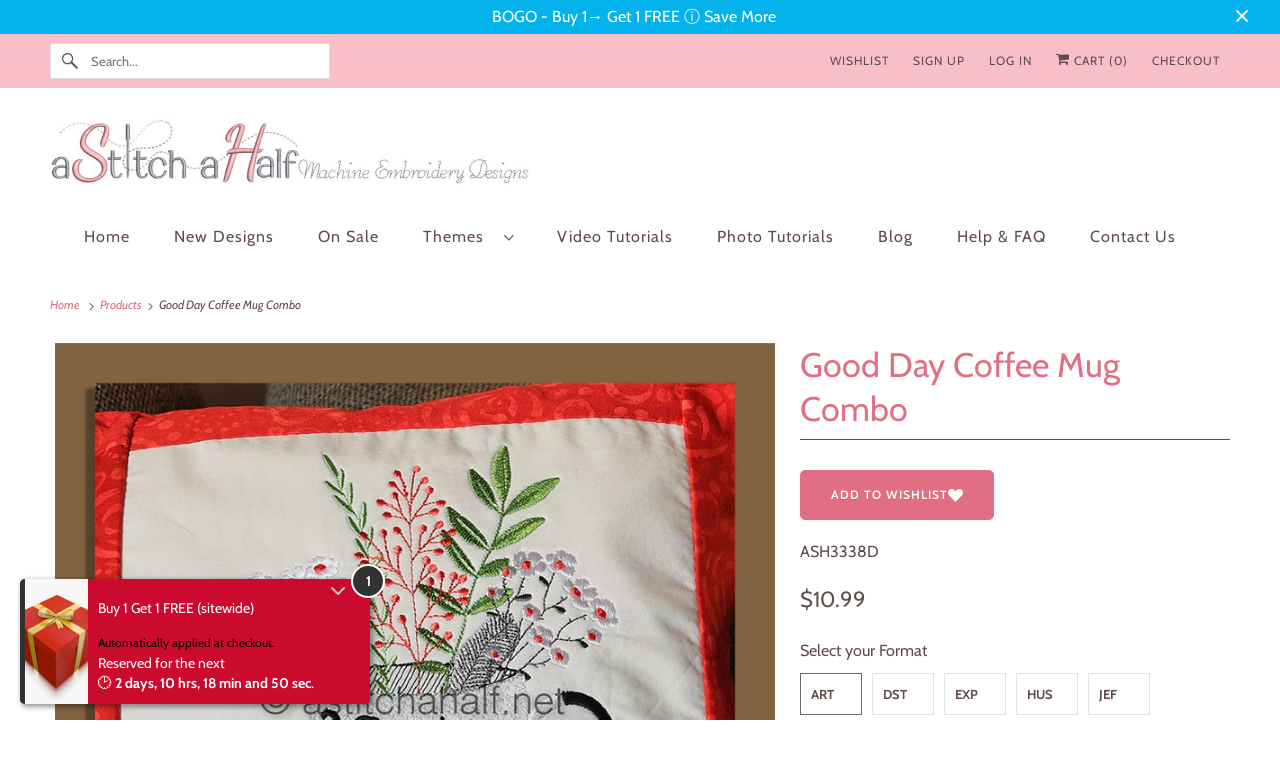

--- FILE ---
content_type: text/html; charset=utf-8
request_url: https://astitchahalf.net/products/good-day-coffee-mug-combo
body_size: 65461
content:
<!doctype html>
<html class="no-js no-touch" lang="en">
  <head>
    <script async crossorigin fetchpriority="high" src="/cdn/shopifycloud/importmap-polyfill/es-modules-shim.2.4.0.js"></script>
<script>
document.addEventListener("DOMContentLoaded", function () {
  var announcementBar = document.querySelector(".announcementBar");
  var targetOffset = announcementBar ? announcementBar.offsetTop : 0;

  function toggleBodyClass() {
    var scrollPosition = window.scrollY || document.documentElement.scrollTop;
    if (scrollPosition > targetOffset) {
      document.body.classList.add("scrolled");
    } else {
      document.body.classList.remove("scrolled");
    }
  }

  toggleBodyClass();

  window.addEventListener("scroll", function () {
    var stickyBar = document.querySelector("#limoniapps-discountninja-stickybar-wrapper");
    if (stickyBar) {
      var elementHeight = stickyBar.offsetHeight;
      document.documentElement.style.setProperty("--limo-height", elementHeight + "px");
    }
    toggleBodyClass();
  });
});

</script>

    <meta charset="utf-8">
    <meta http-equiv="cleartype" content="on">
    <meta name="robots" content="index,follow">

    
    <title>
      Good Day Coffee Mug Combo - aStitch aHalf
    </title>

    
      <meta
        name="description"
        content="Your early morning &quot;cup of inspiration&quot; is here. Use this inspirational quote &quot;A Good day starts with a Smile&quot; on a pillow, like we did in the photos. Designs can also be used to Create a Heartfelt Card, Kitchen Towel and more. Hoop:      4” x 4” to 6” x 8” hoopDesigns:  9 Designs includedSize:         3.42” x 3.88” to"
      >
    

    

<meta name="author" content="aStitch aHalf">
<meta property="og:url" content="https://astitchahalf.net/products/good-day-coffee-mug-combo">
<meta property="og:site_name" content="aStitch aHalf">




  <meta property="og:type" content="product">
  <meta property="og:title" content="Good Day Coffee Mug Combo">
  
    
      <meta property="og:image" content="https://astitchahalf.net/cdn/shop/products/004_f1097da2-abe2-48ac-9e16-8174529928f1_600x.jpg?v=1624817785">
      <meta property="og:image:secure_url" content="https://astitchahalf.net/cdn/shop/products/004_f1097da2-abe2-48ac-9e16-8174529928f1_600x.jpg?v=1624817785">
      <meta property="og:image:width" content="900">
      <meta property="og:image:height" content="900">
      <meta property="og:image:alt" content="Good Day Coffee Mug Combo">
      
    
      <meta property="og:image" content="https://astitchahalf.net/cdn/shop/products/ASH3338D_A1_600x.jpg?v=1624817785">
      <meta property="og:image:secure_url" content="https://astitchahalf.net/cdn/shop/products/ASH3338D_A1_600x.jpg?v=1624817785">
      <meta property="og:image:width" content="900">
      <meta property="og:image:height" content="900">
      <meta property="og:image:alt" content="Good Day Coffee Mug Combo">
      
    
      <meta property="og:image" content="https://astitchahalf.net/cdn/shop/products/ASH3338D_B1_600x.jpg?v=1624817785">
      <meta property="og:image:secure_url" content="https://astitchahalf.net/cdn/shop/products/ASH3338D_B1_600x.jpg?v=1624817785">
      <meta property="og:image:width" content="900">
      <meta property="og:image:height" content="900">
      <meta property="og:image:alt" content="Good Day Coffee Mug Combo">
      
    
  
  <meta property="product:price:amount" content="10.99">
  <meta property="product:price:currency" content="USD">



  <meta property="og:description" content="Your early morning &quot;cup of inspiration&quot; is here. Use this inspirational quote &quot;A Good day starts with a Smile&quot; on a pillow, like we did in the photos. Designs can also be used to Create a Heartfelt Card, Kitchen Towel and more. Hoop:      4” x 4” to 6” x 8” hoopDesigns:  9 Designs includedSize:         3.42” x 3.88” to">




  <meta name="twitter:site" content="@astitchahalf">

<meta name="twitter:card" content="summary">

  <meta name="twitter:title" content="Good Day Coffee Mug Combo">
  <meta name="twitter:description" content="Your early morning &quot;cup of inspiration&quot; is here. Use this inspirational quote &quot;A Good day starts with a Smile&quot; on a pillow, like we did in the photos. Designs can also be used to Create a Heartfelt Card, Kitchen Towel and more.
Hoop:      4” x 4” to 6” x 8” hoopDesigns:  9 Designs includedSize:         3.42” x 3.88” to 5.61” x 7.89”Stitches:   5248 to 24,713
 This collection is part of the Early Morning Coffee Combo">
  <meta name="twitter:image:width" content="240">
  <meta name="twitter:image:height" content="240">
  <meta name="twitter:image" content="https://astitchahalf.net/cdn/shop/products/004_f1097da2-abe2-48ac-9e16-8174529928f1_240x.jpg?v=1624817785">
  <meta name="twitter:image:alt" content="Good Day Coffee Mug Combo">



    

    

    <!-- Mobile Specific Metas -->
    <meta name="HandheldFriendly" content="True">
    <meta name="MobileOptimized" content="320">
    <meta name="viewport" content="width=device-width,initial-scale=1">
    <meta name="theme-color" content="#ffffff">

    <!-- Preconnect Domains -->
    <link rel="preconnect" href="https://cdn.shopify.com" crossorigin>
    <link rel="preconnect" href="https://fonts.shopify.com" crossorigin>
    <link rel="preconnect" href="https://monorail-edge.shopifysvc.com">

    <!-- Preload Assets -->
    <link rel="preload" href="//astitchahalf.net/cdn/shop/t/45/assets/vendors.js?v=144919140039296097911768798275" as="script">
    <link rel="preload" href="//astitchahalf.net/cdn/shop/t/45/assets/fancybox.css?v=30466120580444283401768798239" as="style">
    <link rel="preload" href="//astitchahalf.net/cdn/shop/t/45/assets/styles.css?v=12469025180696953271768798288" as="style">
    <link rel="preload" href="//astitchahalf.net/cdn/shop/t/45/assets/app.js?v=69206068557883497031768798289" as="script">

    <!-- Stylesheet for Fancybox library -->
    <link href="//astitchahalf.net/cdn/shop/t/45/assets/fancybox.css?v=30466120580444283401768798239" rel="stylesheet" type="text/css" media="all" />

    <!-- Stylesheets for Responsive -->
    <link href="//astitchahalf.net/cdn/shop/t/45/assets/styles.css?v=12469025180696953271768798288" rel="stylesheet" type="text/css" media="all" />

    <!-- Icons -->
    
      <link rel="shortcut icon" type="image/x-icon" href="//astitchahalf.net/cdn/shop/files/ASAH_FAV5_180x180.jpg?v=1730918323">
      <link rel="apple-touch-icon" href="//astitchahalf.net/cdn/shop/files/ASAH_FAV5_180x180.jpg?v=1730918323">
      <link rel="apple-touch-icon" sizes="72x72" href="//astitchahalf.net/cdn/shop/files/ASAH_FAV5_72x72.jpg?v=1730918323">
      <link rel="apple-touch-icon" sizes="114x114" href="//astitchahalf.net/cdn/shop/files/ASAH_FAV5_114x114.jpg?v=1730918323">
      <link rel="apple-touch-icon" sizes="180x180" href="//astitchahalf.net/cdn/shop/files/ASAH_FAV5_180x180.jpg?v=1730918323">
      <link rel="apple-touch-icon" sizes="228x228" href="//astitchahalf.net/cdn/shop/files/ASAH_FAV5_228x228.jpg?v=1730918323">
    
    <link rel="canonical" href="https://astitchahalf.net/products/good-day-coffee-mug-combo">

    

    

    
    <script>
      window.PXUTheme = window.PXUTheme || {};
      window.PXUTheme.version = '10.1.1';
      window.PXUTheme.name = 'Responsive';
    </script>
    


    <script>
      
window.PXUTheme = window.PXUTheme || {};


window.PXUTheme.theme_settings = {};
window.PXUTheme.theme_settings.primary_locale = "true";
window.PXUTheme.theme_settings.current_locale = "en";
window.PXUTheme.theme_settings.shop_url = "/";


window.PXUTheme.theme_settings.newsletter_popup = false;
window.PXUTheme.theme_settings.newsletter_popup_days = "2";
window.PXUTheme.theme_settings.newsletter_popup_mobile = false;
window.PXUTheme.theme_settings.newsletter_popup_seconds = 8;


window.PXUTheme.theme_settings.enable_predictive_search = false;


window.PXUTheme.theme_settings.free_text = "Free";


window.PXUTheme.theme_settings.product_form_style = "swatches";
window.PXUTheme.theme_settings.display_inventory_left = false;
window.PXUTheme.theme_settings.limit_quantity = false;
window.PXUTheme.theme_settings.inventory_threshold = 2;
window.PXUTheme.theme_settings.free_price_text = "Free";


window.PXUTheme.theme_settings.collection_swatches = true;
window.PXUTheme.theme_settings.collection_secondary_image = true;


window.PXUTheme.theme_settings.cart_action = "ajax";
window.PXUTheme.theme_settings.collection_secondary_image = true;
window.PXUTheme.theme_settings.display_tos_checkbox = false;
window.PXUTheme.theme_settings.tos_richtext = "\u003cp\u003eI Agree with the Terms \u0026 Conditions\u003c\/p\u003e";


window.PXUTheme.translation = {};


window.PXUTheme.translation.newsletter_success_text = "Thank you for joining our mailing list!";


window.PXUTheme.translation.menu = "Menu";


window.PXUTheme.translation.agree_to_terms_warning = "You must agree with the terms and conditions to checkout.";
window.PXUTheme.translation.cart_discount = "Discount";
window.PXUTheme.translation.edit_cart = "View Cart";
window.PXUTheme.translation.add_to_cart_success = "Just Added";
window.PXUTheme.translation.agree_to_terms_html = "I Agree with the Terms &amp; Conditions";
window.PXUTheme.translation.checkout = "Checkout";
window.PXUTheme.translation.or = "or";
window.PXUTheme.translation.continue_shopping = "Continue Shopping";
window.PXUTheme.translation.no_shipping_destination = "We do not ship to this destination.";
window.PXUTheme.translation.additional_rate = "There is one shipping rate available for";
window.PXUTheme.translation.additional_rate_at = "at";
window.PXUTheme.translation.additional_rates_part_1 = "There are";
window.PXUTheme.translation.additional_rates_part_2 = "shipping rates available for";
window.PXUTheme.translation.additional_rates_part_3 = "starting at";


window.PXUTheme.translation.product_add_to_cart_success = "Added";
window.PXUTheme.translation.product_add_to_cart = "Add to cart";
window.PXUTheme.translation.product_notify_form_email = "Email address";
window.PXUTheme.translation.product_notify_form_send = "Send";
window.PXUTheme.translation.items_left_count_one = "item left";
window.PXUTheme.translation.items_left_count_other = "items left";
window.PXUTheme.translation.product_sold_out = "Sold Out";
window.PXUTheme.translation.product_unavailable = "Unavailable";
window.PXUTheme.translation.product_notify_form_success = "Thanks! We will notify you when this product becomes available!";
window.PXUTheme.translation.product_from = "from";


window.PXUTheme.currency = {};


window.PXUTheme.currency.shop_currency = "USD";
window.PXUTheme.currency.default_currency = "USD";
window.PXUTheme.currency.display_format = "money_format";
window.PXUTheme.currency.money_format = "${{amount}}";
window.PXUTheme.currency.money_format_no_currency = "${{amount}}";
window.PXUTheme.currency.money_format_currency = "${{amount}} USD";
window.PXUTheme.currency.native_multi_currency = true;
window.PXUTheme.currency.shipping_calculator = false;
window.PXUTheme.currency.iso_code = "USD";
window.PXUTheme.currency.symbol = "$";


window.PXUTheme.media_queries = {};
window.PXUTheme.media_queries.small = window.matchMedia( "(max-width: 480px)" );
window.PXUTheme.media_queries.medium = window.matchMedia( "(max-width: 798px)" );
window.PXUTheme.media_queries.large = window.matchMedia( "(min-width: 799px)" );
window.PXUTheme.media_queries.larger = window.matchMedia( "(min-width: 960px)" );
window.PXUTheme.media_queries.xlarge = window.matchMedia( "(min-width: 1200px)" );
window.PXUTheme.media_queries.ie10 = window.matchMedia( "all and (-ms-high-contrast: none), (-ms-high-contrast: active)" );
window.PXUTheme.media_queries.tablet = window.matchMedia( "only screen and (min-width: 799px) and (max-width: 1024px)" );


window.PXUTheme.routes = window.PXUTheme.routes || {};
window.PXUTheme.routes.root_url = "/";
window.PXUTheme.routes.search_url = "/search";
window.PXUTheme.routes.predictive_search_url = "/search/suggest";
window.PXUTheme.routes.cart_url = "/cart";
window.PXUTheme.routes.product_recommendations_url = "/recommendations/products";
    </script>

    <script>
      document.documentElement.className = document.documentElement.className.replace(/\bno-js\b/, 'js');
      if (window.Shopify && window.Shopify.designMode) document.documentElement.className += ' in-theme-editor';
      if ('ontouchstart' in window || (window.DocumentTouch && document instanceof DocumentTouch))
        document.documentElement.className = document.documentElement.className.replace(/\bno-touch\b/, 'has-touch');
    </script>

    <script src="//astitchahalf.net/cdn/shop/t/45/assets/vendors.js?v=144919140039296097911768798275" defer></script>
    <script src="//astitchahalf.net/cdn/shop/t/45/assets/app.js?v=69206068557883497031768798289" defer></script><script type="importmap">
{
  "imports": {
    "77ecc960973800bc72474ed1798c32e9": "//astitchahalf.net/cdn/shop/t/45/assets/77ecc960973800bc72474ed1798c32e9.js?v=77737287404986579641768798235",
    "element.base-media": "//astitchahalf.net/cdn/shop/t/45/assets/element.base-media.js?v=61305152781971747521768798237",
    "element.image.parallax": "//astitchahalf.net/cdn/shop/t/45/assets/element.image.parallax.js?v=59188309605188605141768798237",
    "element.model": "//astitchahalf.net/cdn/shop/t/45/assets/element.model.js?v=104979259955732717291768798238",
    "element.quantity-selector": "//astitchahalf.net/cdn/shop/t/45/assets/element.quantity-selector.js?v=68208048201360514121768798238",
    "element.text.rte": "//astitchahalf.net/cdn/shop/t/45/assets/element.text.rte.js?v=28194737298593644281768798238",
    "element.video": "//astitchahalf.net/cdn/shop/t/45/assets/element.video.js?v=110560105447302630031768798238",
    "is-land": "//astitchahalf.net/cdn/shop/t/45/assets/is-land.min.js?v=92343381495565747271768798261",
    "jquery.currencies": "//astitchahalf.net/cdn/shop/t/45/assets/jquery.currencies.min.js?v=133178736193263293071768798261",
    "jquery": "//astitchahalf.net/cdn/shop/t/45/assets/jquery.min.js?v=171470576117159292311768798261",
    "ss-sandbox": "//astitchahalf.net/cdn/shop/t/45/assets/ss-sandbox.js?v=7941599057329460931768798266",
    "util.misc": "//astitchahalf.net/cdn/shop/t/45/assets/util.misc.js?v=117964846174238173191768798274",
    "util.product-loader": "//astitchahalf.net/cdn/shop/t/45/assets/util.product-loader.js?v=71947287259713254281768798275",
    "util.resource-loader": "//astitchahalf.net/cdn/shop/t/45/assets/util.resource-loader.js?v=81301169148003274841768798275",
    "vendor.in-view": "//astitchahalf.net/cdn/shop/t/45/assets/vendor.in-view.js?v=126891093837844970591768798275",
    "vendors": "//astitchahalf.net/cdn/shop/t/45/assets/vendors.js?v=144919140039296097911768798275"
  }
}
</script><script type="module" src="//astitchahalf.net/cdn/shop/t/45/assets/is-land.min.js?v=92343381495565747271768798261"></script>
<script>window.performance && window.performance.mark && window.performance.mark('shopify.content_for_header.start');</script><meta name="google-site-verification" content="Ss1eM87Gpc387BV11OtPUgKgVwNg-liFhrxaoJWXJL4">
<meta id="shopify-digital-wallet" name="shopify-digital-wallet" content="/29535362/digital_wallets/dialog">
<meta name="shopify-checkout-api-token" content="8b04f38d4e7dd1e5727affbdb1faade7">
<meta id="in-context-paypal-metadata" data-shop-id="29535362" data-venmo-supported="false" data-environment="production" data-locale="en_US" data-paypal-v4="true" data-currency="USD">
<link rel="alternate" type="application/json+oembed" href="https://astitchahalf.net/products/good-day-coffee-mug-combo.oembed">
<script async="async" src="/checkouts/internal/preloads.js?locale=en-US"></script>
<link rel="preconnect" href="https://shop.app" crossorigin="anonymous">
<script async="async" src="https://shop.app/checkouts/internal/preloads.js?locale=en-US&shop_id=29535362" crossorigin="anonymous"></script>
<script id="shopify-features" type="application/json">{"accessToken":"8b04f38d4e7dd1e5727affbdb1faade7","betas":["rich-media-storefront-analytics"],"domain":"astitchahalf.net","predictiveSearch":true,"shopId":29535362,"locale":"en"}</script>
<script>var Shopify = Shopify || {};
Shopify.shop = "a-stitch-a-half.myshopify.com";
Shopify.locale = "en";
Shopify.currency = {"active":"USD","rate":"1.0"};
Shopify.country = "US";
Shopify.theme = {"name":"Updated copy of Updated copy of Updated copy of...","id":150683615411,"schema_name":"Responsive","schema_version":"10.1.1","theme_store_id":304,"role":"main"};
Shopify.theme.handle = "null";
Shopify.theme.style = {"id":null,"handle":null};
Shopify.cdnHost = "astitchahalf.net/cdn";
Shopify.routes = Shopify.routes || {};
Shopify.routes.root = "/";</script>
<script type="module">!function(o){(o.Shopify=o.Shopify||{}).modules=!0}(window);</script>
<script>!function(o){function n(){var o=[];function n(){o.push(Array.prototype.slice.apply(arguments))}return n.q=o,n}var t=o.Shopify=o.Shopify||{};t.loadFeatures=n(),t.autoloadFeatures=n()}(window);</script>
<script>
  window.ShopifyPay = window.ShopifyPay || {};
  window.ShopifyPay.apiHost = "shop.app\/pay";
  window.ShopifyPay.redirectState = null;
</script>
<script id="shop-js-analytics" type="application/json">{"pageType":"product"}</script>
<script defer="defer" async type="module" src="//astitchahalf.net/cdn/shopifycloud/shop-js/modules/v2/client.init-shop-cart-sync_BT-GjEfc.en.esm.js"></script>
<script defer="defer" async type="module" src="//astitchahalf.net/cdn/shopifycloud/shop-js/modules/v2/chunk.common_D58fp_Oc.esm.js"></script>
<script defer="defer" async type="module" src="//astitchahalf.net/cdn/shopifycloud/shop-js/modules/v2/chunk.modal_xMitdFEc.esm.js"></script>
<script type="module">
  await import("//astitchahalf.net/cdn/shopifycloud/shop-js/modules/v2/client.init-shop-cart-sync_BT-GjEfc.en.esm.js");
await import("//astitchahalf.net/cdn/shopifycloud/shop-js/modules/v2/chunk.common_D58fp_Oc.esm.js");
await import("//astitchahalf.net/cdn/shopifycloud/shop-js/modules/v2/chunk.modal_xMitdFEc.esm.js");

  window.Shopify.SignInWithShop?.initShopCartSync?.({"fedCMEnabled":true,"windoidEnabled":true});

</script>
<script>
  window.Shopify = window.Shopify || {};
  if (!window.Shopify.featureAssets) window.Shopify.featureAssets = {};
  window.Shopify.featureAssets['shop-js'] = {"shop-cart-sync":["modules/v2/client.shop-cart-sync_DZOKe7Ll.en.esm.js","modules/v2/chunk.common_D58fp_Oc.esm.js","modules/v2/chunk.modal_xMitdFEc.esm.js"],"init-fed-cm":["modules/v2/client.init-fed-cm_B6oLuCjv.en.esm.js","modules/v2/chunk.common_D58fp_Oc.esm.js","modules/v2/chunk.modal_xMitdFEc.esm.js"],"shop-cash-offers":["modules/v2/client.shop-cash-offers_D2sdYoxE.en.esm.js","modules/v2/chunk.common_D58fp_Oc.esm.js","modules/v2/chunk.modal_xMitdFEc.esm.js"],"shop-login-button":["modules/v2/client.shop-login-button_QeVjl5Y3.en.esm.js","modules/v2/chunk.common_D58fp_Oc.esm.js","modules/v2/chunk.modal_xMitdFEc.esm.js"],"pay-button":["modules/v2/client.pay-button_DXTOsIq6.en.esm.js","modules/v2/chunk.common_D58fp_Oc.esm.js","modules/v2/chunk.modal_xMitdFEc.esm.js"],"shop-button":["modules/v2/client.shop-button_DQZHx9pm.en.esm.js","modules/v2/chunk.common_D58fp_Oc.esm.js","modules/v2/chunk.modal_xMitdFEc.esm.js"],"avatar":["modules/v2/client.avatar_BTnouDA3.en.esm.js"],"init-windoid":["modules/v2/client.init-windoid_CR1B-cfM.en.esm.js","modules/v2/chunk.common_D58fp_Oc.esm.js","modules/v2/chunk.modal_xMitdFEc.esm.js"],"init-shop-for-new-customer-accounts":["modules/v2/client.init-shop-for-new-customer-accounts_C_vY_xzh.en.esm.js","modules/v2/client.shop-login-button_QeVjl5Y3.en.esm.js","modules/v2/chunk.common_D58fp_Oc.esm.js","modules/v2/chunk.modal_xMitdFEc.esm.js"],"init-shop-email-lookup-coordinator":["modules/v2/client.init-shop-email-lookup-coordinator_BI7n9ZSv.en.esm.js","modules/v2/chunk.common_D58fp_Oc.esm.js","modules/v2/chunk.modal_xMitdFEc.esm.js"],"init-shop-cart-sync":["modules/v2/client.init-shop-cart-sync_BT-GjEfc.en.esm.js","modules/v2/chunk.common_D58fp_Oc.esm.js","modules/v2/chunk.modal_xMitdFEc.esm.js"],"shop-toast-manager":["modules/v2/client.shop-toast-manager_DiYdP3xc.en.esm.js","modules/v2/chunk.common_D58fp_Oc.esm.js","modules/v2/chunk.modal_xMitdFEc.esm.js"],"init-customer-accounts":["modules/v2/client.init-customer-accounts_D9ZNqS-Q.en.esm.js","modules/v2/client.shop-login-button_QeVjl5Y3.en.esm.js","modules/v2/chunk.common_D58fp_Oc.esm.js","modules/v2/chunk.modal_xMitdFEc.esm.js"],"init-customer-accounts-sign-up":["modules/v2/client.init-customer-accounts-sign-up_iGw4briv.en.esm.js","modules/v2/client.shop-login-button_QeVjl5Y3.en.esm.js","modules/v2/chunk.common_D58fp_Oc.esm.js","modules/v2/chunk.modal_xMitdFEc.esm.js"],"shop-follow-button":["modules/v2/client.shop-follow-button_CqMgW2wH.en.esm.js","modules/v2/chunk.common_D58fp_Oc.esm.js","modules/v2/chunk.modal_xMitdFEc.esm.js"],"checkout-modal":["modules/v2/client.checkout-modal_xHeaAweL.en.esm.js","modules/v2/chunk.common_D58fp_Oc.esm.js","modules/v2/chunk.modal_xMitdFEc.esm.js"],"shop-login":["modules/v2/client.shop-login_D91U-Q7h.en.esm.js","modules/v2/chunk.common_D58fp_Oc.esm.js","modules/v2/chunk.modal_xMitdFEc.esm.js"],"lead-capture":["modules/v2/client.lead-capture_BJmE1dJe.en.esm.js","modules/v2/chunk.common_D58fp_Oc.esm.js","modules/v2/chunk.modal_xMitdFEc.esm.js"],"payment-terms":["modules/v2/client.payment-terms_Ci9AEqFq.en.esm.js","modules/v2/chunk.common_D58fp_Oc.esm.js","modules/v2/chunk.modal_xMitdFEc.esm.js"]};
</script>
<script>(function() {
  var isLoaded = false;
  function asyncLoad() {
    if (isLoaded) return;
    isLoaded = true;
    var urls = ["https:\/\/services.nofraud.com\/js\/device.js?shop=a-stitch-a-half.myshopify.com"];
    for (var i = 0; i < urls.length; i++) {
      var s = document.createElement('script');
      s.type = 'text/javascript';
      s.async = true;
      s.src = urls[i];
      var x = document.getElementsByTagName('script')[0];
      x.parentNode.insertBefore(s, x);
    }
  };
  if(window.attachEvent) {
    window.attachEvent('onload', asyncLoad);
  } else {
    window.addEventListener('load', asyncLoad, false);
  }
})();</script>
<script id="__st">var __st={"a":29535362,"offset":-25200,"reqid":"9a8882af-9bae-4204-b3a0-aef99b9f1a87-1769229060","pageurl":"astitchahalf.net\/products\/good-day-coffee-mug-combo","u":"09f85a086a8f","p":"product","rtyp":"product","rid":6758366838963};</script>
<script>window.ShopifyPaypalV4VisibilityTracking = true;</script>
<script id="captcha-bootstrap">!function(){'use strict';const t='contact',e='account',n='new_comment',o=[[t,t],['blogs',n],['comments',n],[t,'customer']],c=[[e,'customer_login'],[e,'guest_login'],[e,'recover_customer_password'],[e,'create_customer']],r=t=>t.map((([t,e])=>`form[action*='/${t}']:not([data-nocaptcha='true']) input[name='form_type'][value='${e}']`)).join(','),a=t=>()=>t?[...document.querySelectorAll(t)].map((t=>t.form)):[];function s(){const t=[...o],e=r(t);return a(e)}const i='password',u='form_key',d=['recaptcha-v3-token','g-recaptcha-response','h-captcha-response',i],f=()=>{try{return window.sessionStorage}catch{return}},m='__shopify_v',_=t=>t.elements[u];function p(t,e,n=!1){try{const o=window.sessionStorage,c=JSON.parse(o.getItem(e)),{data:r}=function(t){const{data:e,action:n}=t;return t[m]||n?{data:e,action:n}:{data:t,action:n}}(c);for(const[e,n]of Object.entries(r))t.elements[e]&&(t.elements[e].value=n);n&&o.removeItem(e)}catch(o){console.error('form repopulation failed',{error:o})}}const l='form_type',E='cptcha';function T(t){t.dataset[E]=!0}const w=window,h=w.document,L='Shopify',v='ce_forms',y='captcha';let A=!1;((t,e)=>{const n=(g='f06e6c50-85a8-45c8-87d0-21a2b65856fe',I='https://cdn.shopify.com/shopifycloud/storefront-forms-hcaptcha/ce_storefront_forms_captcha_hcaptcha.v1.5.2.iife.js',D={infoText:'Protected by hCaptcha',privacyText:'Privacy',termsText:'Terms'},(t,e,n)=>{const o=w[L][v],c=o.bindForm;if(c)return c(t,g,e,D).then(n);var r;o.q.push([[t,g,e,D],n]),r=I,A||(h.body.append(Object.assign(h.createElement('script'),{id:'captcha-provider',async:!0,src:r})),A=!0)});var g,I,D;w[L]=w[L]||{},w[L][v]=w[L][v]||{},w[L][v].q=[],w[L][y]=w[L][y]||{},w[L][y].protect=function(t,e){n(t,void 0,e),T(t)},Object.freeze(w[L][y]),function(t,e,n,w,h,L){const[v,y,A,g]=function(t,e,n){const i=e?o:[],u=t?c:[],d=[...i,...u],f=r(d),m=r(i),_=r(d.filter((([t,e])=>n.includes(e))));return[a(f),a(m),a(_),s()]}(w,h,L),I=t=>{const e=t.target;return e instanceof HTMLFormElement?e:e&&e.form},D=t=>v().includes(t);t.addEventListener('submit',(t=>{const e=I(t);if(!e)return;const n=D(e)&&!e.dataset.hcaptchaBound&&!e.dataset.recaptchaBound,o=_(e),c=g().includes(e)&&(!o||!o.value);(n||c)&&t.preventDefault(),c&&!n&&(function(t){try{if(!f())return;!function(t){const e=f();if(!e)return;const n=_(t);if(!n)return;const o=n.value;o&&e.removeItem(o)}(t);const e=Array.from(Array(32),(()=>Math.random().toString(36)[2])).join('');!function(t,e){_(t)||t.append(Object.assign(document.createElement('input'),{type:'hidden',name:u})),t.elements[u].value=e}(t,e),function(t,e){const n=f();if(!n)return;const o=[...t.querySelectorAll(`input[type='${i}']`)].map((({name:t})=>t)),c=[...d,...o],r={};for(const[a,s]of new FormData(t).entries())c.includes(a)||(r[a]=s);n.setItem(e,JSON.stringify({[m]:1,action:t.action,data:r}))}(t,e)}catch(e){console.error('failed to persist form',e)}}(e),e.submit())}));const S=(t,e)=>{t&&!t.dataset[E]&&(n(t,e.some((e=>e===t))),T(t))};for(const o of['focusin','change'])t.addEventListener(o,(t=>{const e=I(t);D(e)&&S(e,y())}));const B=e.get('form_key'),M=e.get(l),P=B&&M;t.addEventListener('DOMContentLoaded',(()=>{const t=y();if(P)for(const e of t)e.elements[l].value===M&&p(e,B);[...new Set([...A(),...v().filter((t=>'true'===t.dataset.shopifyCaptcha))])].forEach((e=>S(e,t)))}))}(h,new URLSearchParams(w.location.search),n,t,e,['guest_login'])})(!0,!0)}();</script>
<script integrity="sha256-4kQ18oKyAcykRKYeNunJcIwy7WH5gtpwJnB7kiuLZ1E=" data-source-attribution="shopify.loadfeatures" defer="defer" src="//astitchahalf.net/cdn/shopifycloud/storefront/assets/storefront/load_feature-a0a9edcb.js" crossorigin="anonymous"></script>
<script crossorigin="anonymous" defer="defer" src="//astitchahalf.net/cdn/shopifycloud/storefront/assets/shopify_pay/storefront-65b4c6d7.js?v=20250812"></script>
<script data-source-attribution="shopify.dynamic_checkout.dynamic.init">var Shopify=Shopify||{};Shopify.PaymentButton=Shopify.PaymentButton||{isStorefrontPortableWallets:!0,init:function(){window.Shopify.PaymentButton.init=function(){};var t=document.createElement("script");t.src="https://astitchahalf.net/cdn/shopifycloud/portable-wallets/latest/portable-wallets.en.js",t.type="module",document.head.appendChild(t)}};
</script>
<script data-source-attribution="shopify.dynamic_checkout.buyer_consent">
  function portableWalletsHideBuyerConsent(e){var t=document.getElementById("shopify-buyer-consent"),n=document.getElementById("shopify-subscription-policy-button");t&&n&&(t.classList.add("hidden"),t.setAttribute("aria-hidden","true"),n.removeEventListener("click",e))}function portableWalletsShowBuyerConsent(e){var t=document.getElementById("shopify-buyer-consent"),n=document.getElementById("shopify-subscription-policy-button");t&&n&&(t.classList.remove("hidden"),t.removeAttribute("aria-hidden"),n.addEventListener("click",e))}window.Shopify?.PaymentButton&&(window.Shopify.PaymentButton.hideBuyerConsent=portableWalletsHideBuyerConsent,window.Shopify.PaymentButton.showBuyerConsent=portableWalletsShowBuyerConsent);
</script>
<script>
  function portableWalletsCleanup(e){e&&e.src&&console.error("Failed to load portable wallets script "+e.src);var t=document.querySelectorAll("shopify-accelerated-checkout .shopify-payment-button__skeleton, shopify-accelerated-checkout-cart .wallet-cart-button__skeleton"),e=document.getElementById("shopify-buyer-consent");for(let e=0;e<t.length;e++)t[e].remove();e&&e.remove()}function portableWalletsNotLoadedAsModule(e){e instanceof ErrorEvent&&"string"==typeof e.message&&e.message.includes("import.meta")&&"string"==typeof e.filename&&e.filename.includes("portable-wallets")&&(window.removeEventListener("error",portableWalletsNotLoadedAsModule),window.Shopify.PaymentButton.failedToLoad=e,"loading"===document.readyState?document.addEventListener("DOMContentLoaded",window.Shopify.PaymentButton.init):window.Shopify.PaymentButton.init())}window.addEventListener("error",portableWalletsNotLoadedAsModule);
</script>

<script type="module" src="https://astitchahalf.net/cdn/shopifycloud/portable-wallets/latest/portable-wallets.en.js" onError="portableWalletsCleanup(this)" crossorigin="anonymous"></script>
<script nomodule>
  document.addEventListener("DOMContentLoaded", portableWalletsCleanup);
</script>

<script id='scb4127' type='text/javascript' async='' src='https://astitchahalf.net/cdn/shopifycloud/privacy-banner/storefront-banner.js'></script><link id="shopify-accelerated-checkout-styles" rel="stylesheet" media="screen" href="https://astitchahalf.net/cdn/shopifycloud/portable-wallets/latest/accelerated-checkout-backwards-compat.css" crossorigin="anonymous">
<style id="shopify-accelerated-checkout-cart">
        #shopify-buyer-consent {
  margin-top: 1em;
  display: inline-block;
  width: 100%;
}

#shopify-buyer-consent.hidden {
  display: none;
}

#shopify-subscription-policy-button {
  background: none;
  border: none;
  padding: 0;
  text-decoration: underline;
  font-size: inherit;
  cursor: pointer;
}

#shopify-subscription-policy-button::before {
  box-shadow: none;
}

      </style>

<script>window.performance && window.performance.mark && window.performance.mark('shopify.content_for_header.end');</script>

    <style data-shopify>
      :root {
        --element-text-font-family--heading: Cabin;
        --element-text-font-family-fallback--heading: sans-serif;
        --element-text-font-family--body: Cabin;
        --element-text-font-family--rte-body: Cabin;
        --element-text-font-family-fallback--rte-body: sans-serif;
        --element-text-font-weight--heading: 400;
        --element-text-letter-spacing--heading: 0px;
        --element-text-text-transform--heading: none;
        --element-text-color--heading: #e26e83;
        --element-text-font-size--heading: 34px;
        --element-text-line-height--heading: px;
        --element-text-text-align--heading: center;
        --color-primary: #614d4b;
        --color-secondary: #ffffff;
        --layout-section-max-inline-size: 1200px;
        --color-sale-tag: #04b3ec;
        --color-sale-tag-text: #ffffff;
      }
    </style>

    <noscript>
      <style>
        .slides > li:first-child {
          display: block;
        }
        .image__fallback {
          width: 100vw;
          display: block !important;
          max-width: 100vw !important;
          margin-bottom: 0;
        }
        .no-js-only {
          display: inherit !important;
        }
        .icon-cart.cart-button {
          display: none;
        }
        .lazyload {
          opacity: 1;
          -webkit-filter: blur(0);
          filter: blur(0);
        }
        .animate_right,
        .animate_left,
        .animate_up,
        .animate_down {
          opacity: 1;
        }
        .product_section .product_form {
          opacity: 1;
        }
        .multi_select,
        form .select {
          display: block !important;
        }
        .swatch_options {
          display: none;
        }
        .image-element__wrap {
          display: none;
        }
      </style>
    </noscript>
  <!-- BEGIN app block: shopify://apps/nofraud-fraud-protection/blocks/nf_device/5c2706cf-d458-49c5-a6fa-4fb6b79ce2b4 --><script async src="https://services.nofraud.com/js/device.js?shop=a-stitch-a-half.myshopify.com" type="application/javascript"></script>


<!-- END app block --><!-- BEGIN app block: shopify://apps/judge-me-reviews/blocks/judgeme_core/61ccd3b1-a9f2-4160-9fe9-4fec8413e5d8 --><!-- Start of Judge.me Core -->






<link rel="dns-prefetch" href="https://cdn2.judge.me/cdn/widget_frontend">
<link rel="dns-prefetch" href="https://cdn.judge.me">
<link rel="dns-prefetch" href="https://cdn1.judge.me">
<link rel="dns-prefetch" href="https://api.judge.me">

<script data-cfasync='false' class='jdgm-settings-script'>window.jdgmSettings={"pagination":5,"disable_web_reviews":false,"badge_no_review_text":"No reviews","badge_n_reviews_text":"{{ n }} review/reviews","badge_star_color":"#fad52e","hide_badge_preview_if_no_reviews":false,"badge_hide_text":false,"enforce_center_preview_badge":false,"widget_title":"Customer Reviews","widget_open_form_text":"Write a review","widget_close_form_text":"Cancel review","widget_refresh_page_text":"Refresh page","widget_summary_text":"Based on {{ number_of_reviews }} review/reviews","widget_no_review_text":"Be the first to write a review","widget_name_field_text":"Display name","widget_verified_name_field_text":"Verified Name (public)","widget_name_placeholder_text":"Display name","widget_required_field_error_text":"This field is required.","widget_email_field_text":"Email address","widget_verified_email_field_text":"Verified Email (private, can not be edited)","widget_email_placeholder_text":"Your email address","widget_email_field_error_text":"Please enter a valid email address.","widget_rating_field_text":"Rating","widget_review_title_field_text":"Review Title","widget_review_title_placeholder_text":"Give your review a title","widget_review_body_field_text":"Review content","widget_review_body_placeholder_text":"Start writing here...","widget_pictures_field_text":"Picture/Video (optional)","widget_submit_review_text":"Submit Review","widget_submit_verified_review_text":"Submit Verified Review","widget_submit_success_msg_with_auto_publish":"Thank you! Please refresh the page in a few moments to see your review. You can remove or edit your review by logging into \u003ca href='https://judge.me/login' target='_blank' rel='nofollow noopener'\u003eJudge.me\u003c/a\u003e","widget_submit_success_msg_no_auto_publish":"Thank you! Your review will be published as soon as it is approved by the shop admin. You can remove or edit your review by logging into \u003ca href='https://judge.me/login' target='_blank' rel='nofollow noopener'\u003eJudge.me\u003c/a\u003e","widget_show_default_reviews_out_of_total_text":"Showing {{ n_reviews_shown }} out of {{ n_reviews }} reviews.","widget_show_all_link_text":"Show all","widget_show_less_link_text":"Show less","widget_author_said_text":"{{ reviewer_name }} said:","widget_days_text":"{{ n }} days ago","widget_weeks_text":"{{ n }} week/weeks ago","widget_months_text":"{{ n }} month/months ago","widget_years_text":"{{ n }} year/years ago","widget_yesterday_text":"Yesterday","widget_today_text":"Today","widget_replied_text":"\u003e\u003e {{ shop_name }} replied:","widget_read_more_text":"Read more","widget_reviewer_name_as_initial":"","widget_rating_filter_color":"#fbcd0a","widget_rating_filter_see_all_text":"See all reviews","widget_sorting_most_recent_text":"Most Recent","widget_sorting_highest_rating_text":"Highest Rating","widget_sorting_lowest_rating_text":"Lowest Rating","widget_sorting_with_pictures_text":"Only Pictures","widget_sorting_most_helpful_text":"Most Helpful","widget_open_question_form_text":"Ask a question","widget_reviews_subtab_text":"Reviews","widget_questions_subtab_text":"Questions","widget_question_label_text":"Question","widget_answer_label_text":"Answer","widget_question_placeholder_text":"Write your question here","widget_submit_question_text":"Submit Question","widget_question_submit_success_text":"Thank you for your question! We will notify you once it gets answered.","widget_star_color":"#fad52e","verified_badge_text":"Verified","verified_badge_bg_color":"","verified_badge_text_color":"","verified_badge_placement":"left-of-reviewer-name","widget_review_max_height":"","widget_hide_border":false,"widget_social_share":false,"widget_thumb":false,"widget_review_location_show":false,"widget_location_format":"","all_reviews_include_out_of_store_products":true,"all_reviews_out_of_store_text":"(out of store)","all_reviews_pagination":100,"all_reviews_product_name_prefix_text":"about","enable_review_pictures":true,"enable_question_anwser":false,"widget_theme":"default","review_date_format":"mm/dd/yyyy","default_sort_method":"most-recent","widget_product_reviews_subtab_text":"Product Reviews","widget_shop_reviews_subtab_text":"Shop Reviews","widget_other_products_reviews_text":"Reviews for other products","widget_store_reviews_subtab_text":"Store reviews","widget_no_store_reviews_text":"This store hasn't received any reviews yet","widget_web_restriction_product_reviews_text":"This product hasn't received any reviews yet","widget_no_items_text":"No items found","widget_show_more_text":"Show more","widget_write_a_store_review_text":"Write a Store Review","widget_other_languages_heading":"Reviews in Other Languages","widget_translate_review_text":"Translate review to {{ language }}","widget_translating_review_text":"Translating...","widget_show_original_translation_text":"Show original ({{ language }})","widget_translate_review_failed_text":"Review couldn't be translated.","widget_translate_review_retry_text":"Retry","widget_translate_review_try_again_later_text":"Try again later","show_product_url_for_grouped_product":false,"widget_sorting_pictures_first_text":"Pictures First","show_pictures_on_all_rev_page_mobile":false,"show_pictures_on_all_rev_page_desktop":false,"floating_tab_hide_mobile_install_preference":false,"floating_tab_button_name":"★ Reviews","floating_tab_title":"Let customers speak for us","floating_tab_button_color":"","floating_tab_button_background_color":"","floating_tab_url":"","floating_tab_url_enabled":false,"floating_tab_tab_style":"text","all_reviews_text_badge_text":"Customers rate us {{ shop.metafields.judgeme.all_reviews_rating | round: 1 }}/5 based on {{ shop.metafields.judgeme.all_reviews_count }} reviews.","all_reviews_text_badge_text_branded_style":"{{ shop.metafields.judgeme.all_reviews_rating | round: 1 }} out of 5 stars based on {{ shop.metafields.judgeme.all_reviews_count }} reviews","is_all_reviews_text_badge_a_link":false,"show_stars_for_all_reviews_text_badge":true,"all_reviews_text_badge_url":"","all_reviews_text_style":"text","all_reviews_text_color_style":"judgeme_brand_color","all_reviews_text_color":"#108474","all_reviews_text_show_jm_brand":true,"featured_carousel_show_header":true,"featured_carousel_title":"Customer Testimonials: Hear It from Those Who Matter Most","testimonials_carousel_title":"Customers are saying","videos_carousel_title":"Real customer stories","cards_carousel_title":"Customers are saying","featured_carousel_count_text":"from {{ n }} reviews","featured_carousel_add_link_to_all_reviews_page":false,"featured_carousel_url":"","featured_carousel_show_images":true,"featured_carousel_autoslide_interval":5,"featured_carousel_arrows_on_the_sides":true,"featured_carousel_height":250,"featured_carousel_width":80,"featured_carousel_image_size":0,"featured_carousel_image_height":250,"featured_carousel_arrow_color":"#eeeeee","verified_count_badge_style":"vintage","verified_count_badge_orientation":"horizontal","verified_count_badge_color_style":"judgeme_brand_color","verified_count_badge_color":"#108474","is_verified_count_badge_a_link":false,"verified_count_badge_url":"","verified_count_badge_show_jm_brand":true,"widget_rating_preset_default":5,"widget_first_sub_tab":"product-reviews","widget_show_histogram":true,"widget_histogram_use_custom_color":false,"widget_pagination_use_custom_color":false,"widget_star_use_custom_color":true,"widget_verified_badge_use_custom_color":false,"widget_write_review_use_custom_color":false,"picture_reminder_submit_button":"Upload Pictures","enable_review_videos":false,"mute_video_by_default":false,"widget_sorting_videos_first_text":"Videos First","widget_review_pending_text":"Pending","featured_carousel_items_for_large_screen":3,"social_share_options_order":"Facebook,Twitter","remove_microdata_snippet":true,"disable_json_ld":false,"enable_json_ld_products":false,"preview_badge_show_question_text":false,"preview_badge_no_question_text":"No questions","preview_badge_n_question_text":"{{ number_of_questions }} question/questions","qa_badge_show_icon":false,"qa_badge_position":"same-row","remove_judgeme_branding":false,"widget_add_search_bar":false,"widget_search_bar_placeholder":"Search","widget_sorting_verified_only_text":"Verified only","featured_carousel_theme":"focused","featured_carousel_show_rating":true,"featured_carousel_show_title":true,"featured_carousel_show_body":true,"featured_carousel_show_date":false,"featured_carousel_show_reviewer":true,"featured_carousel_show_product":false,"featured_carousel_header_background_color":"#108474","featured_carousel_header_text_color":"#ffffff","featured_carousel_name_product_separator":"reviewed","featured_carousel_full_star_background":"#108474","featured_carousel_empty_star_background":"#dadada","featured_carousel_vertical_theme_background":"#f9fafb","featured_carousel_verified_badge_enable":false,"featured_carousel_verified_badge_color":"#108474","featured_carousel_border_style":"round","featured_carousel_review_line_length_limit":3,"featured_carousel_more_reviews_button_text":"Read more reviews","featured_carousel_view_product_button_text":"View product","all_reviews_page_load_reviews_on":"scroll","all_reviews_page_load_more_text":"Load More Reviews","disable_fb_tab_reviews":false,"enable_ajax_cdn_cache":false,"widget_advanced_speed_features":5,"widget_public_name_text":"displayed publicly like","default_reviewer_name":"John Smith","default_reviewer_name_has_non_latin":true,"widget_reviewer_anonymous":"Anonymous","medals_widget_title":"Judge.me Review Medals","medals_widget_background_color":"#f9fafb","medals_widget_position":"footer_all_pages","medals_widget_border_color":"#f9fafb","medals_widget_verified_text_position":"left","medals_widget_use_monochromatic_version":false,"medals_widget_elements_color":"#108474","show_reviewer_avatar":true,"widget_invalid_yt_video_url_error_text":"Not a YouTube video URL","widget_max_length_field_error_text":"Please enter no more than {0} characters.","widget_show_country_flag":false,"widget_show_collected_via_shop_app":true,"widget_verified_by_shop_badge_style":"light","widget_verified_by_shop_text":"Verified by Shop","widget_show_photo_gallery":true,"widget_load_with_code_splitting":true,"widget_ugc_install_preference":true,"widget_ugc_title":"Made by us, Shared by you","widget_ugc_subtitle":"Tag us to see your picture featured in our page","widget_ugc_arrows_color":"#ffffff","widget_ugc_primary_button_text":"Buy Now","widget_ugc_primary_button_background_color":"#e26e83","widget_ugc_primary_button_text_color":"#ffffff","widget_ugc_primary_button_border_width":"0","widget_ugc_primary_button_border_style":"none","widget_ugc_primary_button_border_color":"#e26e83","widget_ugc_primary_button_border_radius":"25","widget_ugc_secondary_button_text":"Load More","widget_ugc_secondary_button_background_color":"#ffffff","widget_ugc_secondary_button_text_color":"#e26e83","widget_ugc_secondary_button_border_width":"2","widget_ugc_secondary_button_border_style":"solid","widget_ugc_secondary_button_border_color":"#e26e83","widget_ugc_secondary_button_border_radius":"25","widget_ugc_reviews_button_text":"View Reviews","widget_ugc_reviews_button_background_color":"#ffffff","widget_ugc_reviews_button_text_color":"#e26e83","widget_ugc_reviews_button_border_width":"2","widget_ugc_reviews_button_border_style":"solid","widget_ugc_reviews_button_border_color":"#e26e83","widget_ugc_reviews_button_border_radius":"25","widget_ugc_reviews_button_link_to":"judgeme-reviews-page","widget_ugc_show_post_date":true,"widget_ugc_max_width":"800","widget_rating_metafield_value_type":true,"widget_primary_color":"#e26e83","widget_enable_secondary_color":true,"widget_secondary_color":"#fffcf6","widget_summary_average_rating_text":"{{ average_rating }} out of 5","widget_media_grid_title":"Customer photos \u0026 videos","widget_media_grid_see_more_text":"See more","widget_round_style":false,"widget_show_product_medals":false,"widget_verified_by_judgeme_text":"Verified by Judge.me","widget_show_store_medals":true,"widget_verified_by_judgeme_text_in_store_medals":"Verified by Judge.me","widget_media_field_exceed_quantity_message":"Sorry, we can only accept {{ max_media }} for one review.","widget_media_field_exceed_limit_message":"{{ file_name }} is too large, please select a {{ media_type }} less than {{ size_limit }}MB.","widget_review_submitted_text":"Review Submitted!","widget_question_submitted_text":"Question Submitted!","widget_close_form_text_question":"Cancel","widget_write_your_answer_here_text":"Write your answer here","widget_enabled_branded_link":true,"widget_show_collected_by_judgeme":false,"widget_reviewer_name_color":"","widget_write_review_text_color":"","widget_write_review_bg_color":"","widget_collected_by_judgeme_text":"collected by Judge.me","widget_pagination_type":"standard","widget_load_more_text":"Load More","widget_load_more_color":"#108474","widget_full_review_text":"Full Review","widget_read_more_reviews_text":"Read More Reviews","widget_read_questions_text":"Read Questions","widget_questions_and_answers_text":"Questions \u0026 Answers","widget_verified_by_text":"Verified by","widget_verified_text":"Verified","widget_number_of_reviews_text":"{{ number_of_reviews }} reviews","widget_back_button_text":"Back","widget_next_button_text":"Next","widget_custom_forms_filter_button":"Filters","custom_forms_style":"vertical","widget_show_review_information":false,"how_reviews_are_collected":"How reviews are collected?","widget_show_review_keywords":false,"widget_gdpr_statement":"How we use your data: We'll only contact you about the review you left, and only if necessary. By submitting your review, you agree to Judge.me's \u003ca href='https://judge.me/terms' target='_blank' rel='nofollow noopener'\u003eterms\u003c/a\u003e, \u003ca href='https://judge.me/privacy' target='_blank' rel='nofollow noopener'\u003eprivacy\u003c/a\u003e and \u003ca href='https://judge.me/content-policy' target='_blank' rel='nofollow noopener'\u003econtent\u003c/a\u003e policies.","widget_multilingual_sorting_enabled":false,"widget_translate_review_content_enabled":false,"widget_translate_review_content_method":"manual","popup_widget_review_selection":"automatically_with_pictures","popup_widget_round_border_style":true,"popup_widget_show_title":true,"popup_widget_show_body":true,"popup_widget_show_reviewer":false,"popup_widget_show_product":true,"popup_widget_show_pictures":true,"popup_widget_use_review_picture":true,"popup_widget_show_on_home_page":true,"popup_widget_show_on_product_page":true,"popup_widget_show_on_collection_page":true,"popup_widget_show_on_cart_page":true,"popup_widget_position":"bottom_left","popup_widget_first_review_delay":5,"popup_widget_duration":5,"popup_widget_interval":5,"popup_widget_review_count":5,"popup_widget_hide_on_mobile":true,"review_snippet_widget_round_border_style":true,"review_snippet_widget_card_color":"#FFFFFF","review_snippet_widget_slider_arrows_background_color":"#FFFFFF","review_snippet_widget_slider_arrows_color":"#000000","review_snippet_widget_star_color":"#108474","show_product_variant":false,"all_reviews_product_variant_label_text":"Variant: ","widget_show_verified_branding":false,"widget_ai_summary_title":"Customers say","widget_ai_summary_disclaimer":"AI-powered review summary based on recent customer reviews","widget_show_ai_summary":false,"widget_show_ai_summary_bg":false,"widget_show_review_title_input":true,"redirect_reviewers_invited_via_email":"review_widget","request_store_review_after_product_review":false,"request_review_other_products_in_order":false,"review_form_color_scheme":"default","review_form_corner_style":"square","review_form_star_color":{},"review_form_text_color":"#333333","review_form_background_color":"#ffffff","review_form_field_background_color":"#fafafa","review_form_button_color":{},"review_form_button_text_color":"#ffffff","review_form_modal_overlay_color":"#000000","review_content_screen_title_text":"How would you rate this product?","review_content_introduction_text":"We would love it if you would share a bit about your experience.","store_review_form_title_text":"How would you rate this store?","store_review_form_introduction_text":"We would love it if you would share a bit about your experience.","show_review_guidance_text":true,"one_star_review_guidance_text":"Poor","five_star_review_guidance_text":"Great","customer_information_screen_title_text":"About you","customer_information_introduction_text":"Please tell us more about you.","custom_questions_screen_title_text":"Your experience in more detail","custom_questions_introduction_text":"Here are a few questions to help us understand more about your experience.","review_submitted_screen_title_text":"Thanks for your review!","review_submitted_screen_thank_you_text":"We are processing it and it will appear on the store soon.","review_submitted_screen_email_verification_text":"Please confirm your email by clicking the link we just sent you. This helps us keep reviews authentic.","review_submitted_request_store_review_text":"Would you like to share your experience of shopping with us?","review_submitted_review_other_products_text":"Would you like to review these products?","store_review_screen_title_text":"Would you like to share your experience of shopping with us?","store_review_introduction_text":"We value your feedback and use it to improve. Please share any thoughts or suggestions you have.","reviewer_media_screen_title_picture_text":"Share a picture","reviewer_media_introduction_picture_text":"Upload a photo to support your review.","reviewer_media_screen_title_video_text":"Share a video","reviewer_media_introduction_video_text":"Upload a video to support your review.","reviewer_media_screen_title_picture_or_video_text":"Share a picture or video","reviewer_media_introduction_picture_or_video_text":"Upload a photo or video to support your review.","reviewer_media_youtube_url_text":"Paste your Youtube URL here","advanced_settings_next_step_button_text":"Next","advanced_settings_close_review_button_text":"Close","modal_write_review_flow":false,"write_review_flow_required_text":"Required","write_review_flow_privacy_message_text":"We respect your privacy.","write_review_flow_anonymous_text":"Post review as anonymous","write_review_flow_visibility_text":"This won't be visible to other customers.","write_review_flow_multiple_selection_help_text":"Select as many as you like","write_review_flow_single_selection_help_text":"Select one option","write_review_flow_required_field_error_text":"This field is required","write_review_flow_invalid_email_error_text":"Please enter a valid email address","write_review_flow_max_length_error_text":"Max. {{ max_length }} characters.","write_review_flow_media_upload_text":"\u003cb\u003eClick to upload\u003c/b\u003e or drag and drop","write_review_flow_gdpr_statement":"We'll only contact you about your review if necessary. By submitting your review, you agree to our \u003ca href='https://judge.me/terms' target='_blank' rel='nofollow noopener'\u003eterms and conditions\u003c/a\u003e and \u003ca href='https://judge.me/privacy' target='_blank' rel='nofollow noopener'\u003eprivacy policy\u003c/a\u003e.","rating_only_reviews_enabled":false,"show_negative_reviews_help_screen":false,"new_review_flow_help_screen_rating_threshold":3,"negative_review_resolution_screen_title_text":"Tell us more","negative_review_resolution_text":"Your experience matters to us. If there were issues with your purchase, we're here to help. Feel free to reach out to us, we'd love the opportunity to make things right.","negative_review_resolution_button_text":"Contact us","negative_review_resolution_proceed_with_review_text":"Leave a review","negative_review_resolution_subject":"Issue with purchase from {{ shop_name }}.{{ order_name }}","preview_badge_collection_page_install_status":false,"widget_review_custom_css":"","preview_badge_custom_css":"","preview_badge_stars_count":"5-stars","featured_carousel_custom_css":"","floating_tab_custom_css":"","all_reviews_widget_custom_css":"","medals_widget_custom_css":"","verified_badge_custom_css":"","all_reviews_text_custom_css":"","transparency_badges_collected_via_store_invite":false,"transparency_badges_from_another_provider":false,"transparency_badges_collected_from_store_visitor":false,"transparency_badges_collected_by_verified_review_provider":false,"transparency_badges_earned_reward":false,"transparency_badges_collected_via_store_invite_text":"Review collected via store invitation","transparency_badges_from_another_provider_text":"Review collected from another provider","transparency_badges_collected_from_store_visitor_text":"Review collected from a store visitor","transparency_badges_written_in_google_text":"Review written in Google","transparency_badges_written_in_etsy_text":"Review written in Etsy","transparency_badges_written_in_shop_app_text":"Review written in Shop App","transparency_badges_earned_reward_text":"Review earned a reward for future purchase","product_review_widget_per_page":10,"widget_store_review_label_text":"Review about the store","checkout_comment_extension_title_on_product_page":"Customer Comments","checkout_comment_extension_num_latest_comment_show":5,"checkout_comment_extension_format":"name_and_timestamp","checkout_comment_customer_name":"last_initial","checkout_comment_comment_notification":true,"preview_badge_collection_page_install_preference":true,"preview_badge_home_page_install_preference":false,"preview_badge_product_page_install_preference":true,"review_widget_install_preference":"","review_carousel_install_preference":true,"floating_reviews_tab_install_preference":"none","verified_reviews_count_badge_install_preference":false,"all_reviews_text_install_preference":true,"review_widget_best_location":true,"judgeme_medals_install_preference":false,"review_widget_revamp_enabled":false,"review_widget_qna_enabled":false,"review_widget_header_theme":"minimal","review_widget_widget_title_enabled":true,"review_widget_header_text_size":"medium","review_widget_header_text_weight":"regular","review_widget_average_rating_style":"compact","review_widget_bar_chart_enabled":true,"review_widget_bar_chart_type":"numbers","review_widget_bar_chart_style":"standard","review_widget_expanded_media_gallery_enabled":false,"review_widget_reviews_section_theme":"standard","review_widget_image_style":"thumbnails","review_widget_review_image_ratio":"square","review_widget_stars_size":"medium","review_widget_verified_badge":"standard_text","review_widget_review_title_text_size":"medium","review_widget_review_text_size":"medium","review_widget_review_text_length":"medium","review_widget_number_of_columns_desktop":3,"review_widget_carousel_transition_speed":5,"review_widget_custom_questions_answers_display":"always","review_widget_button_text_color":"#FFFFFF","review_widget_text_color":"#000000","review_widget_lighter_text_color":"#7B7B7B","review_widget_corner_styling":"soft","review_widget_review_word_singular":"review","review_widget_review_word_plural":"reviews","review_widget_voting_label":"Helpful?","review_widget_shop_reply_label":"Reply from {{ shop_name }}:","review_widget_filters_title":"Filters","qna_widget_question_word_singular":"Question","qna_widget_question_word_plural":"Questions","qna_widget_answer_reply_label":"Answer from {{ answerer_name }}:","qna_content_screen_title_text":"Ask a question about this product","qna_widget_question_required_field_error_text":"Please enter your question.","qna_widget_flow_gdpr_statement":"We'll only contact you about your question if necessary. By submitting your question, you agree to our \u003ca href='https://judge.me/terms' target='_blank' rel='nofollow noopener'\u003eterms and conditions\u003c/a\u003e and \u003ca href='https://judge.me/privacy' target='_blank' rel='nofollow noopener'\u003eprivacy policy\u003c/a\u003e.","qna_widget_question_submitted_text":"Thanks for your question!","qna_widget_close_form_text_question":"Close","qna_widget_question_submit_success_text":"We’ll notify you by email when your question is answered.","all_reviews_widget_v2025_enabled":false,"all_reviews_widget_v2025_header_theme":"default","all_reviews_widget_v2025_widget_title_enabled":true,"all_reviews_widget_v2025_header_text_size":"medium","all_reviews_widget_v2025_header_text_weight":"regular","all_reviews_widget_v2025_average_rating_style":"compact","all_reviews_widget_v2025_bar_chart_enabled":true,"all_reviews_widget_v2025_bar_chart_type":"numbers","all_reviews_widget_v2025_bar_chart_style":"standard","all_reviews_widget_v2025_expanded_media_gallery_enabled":false,"all_reviews_widget_v2025_show_store_medals":true,"all_reviews_widget_v2025_show_photo_gallery":true,"all_reviews_widget_v2025_show_review_keywords":false,"all_reviews_widget_v2025_show_ai_summary":false,"all_reviews_widget_v2025_show_ai_summary_bg":false,"all_reviews_widget_v2025_add_search_bar":false,"all_reviews_widget_v2025_default_sort_method":"most-recent","all_reviews_widget_v2025_reviews_per_page":10,"all_reviews_widget_v2025_reviews_section_theme":"default","all_reviews_widget_v2025_image_style":"thumbnails","all_reviews_widget_v2025_review_image_ratio":"square","all_reviews_widget_v2025_stars_size":"medium","all_reviews_widget_v2025_verified_badge":"bold_badge","all_reviews_widget_v2025_review_title_text_size":"medium","all_reviews_widget_v2025_review_text_size":"medium","all_reviews_widget_v2025_review_text_length":"medium","all_reviews_widget_v2025_number_of_columns_desktop":3,"all_reviews_widget_v2025_carousel_transition_speed":5,"all_reviews_widget_v2025_custom_questions_answers_display":"always","all_reviews_widget_v2025_show_product_variant":false,"all_reviews_widget_v2025_show_reviewer_avatar":true,"all_reviews_widget_v2025_reviewer_name_as_initial":"","all_reviews_widget_v2025_review_location_show":false,"all_reviews_widget_v2025_location_format":"","all_reviews_widget_v2025_show_country_flag":false,"all_reviews_widget_v2025_verified_by_shop_badge_style":"light","all_reviews_widget_v2025_social_share":false,"all_reviews_widget_v2025_social_share_options_order":"Facebook,Twitter,LinkedIn,Pinterest","all_reviews_widget_v2025_pagination_type":"standard","all_reviews_widget_v2025_button_text_color":"#FFFFFF","all_reviews_widget_v2025_text_color":"#000000","all_reviews_widget_v2025_lighter_text_color":"#7B7B7B","all_reviews_widget_v2025_corner_styling":"soft","all_reviews_widget_v2025_title":"Customer reviews","all_reviews_widget_v2025_ai_summary_title":"Customers say about this store","all_reviews_widget_v2025_no_review_text":"Be the first to write a review","platform":"shopify","branding_url":"https://app.judge.me/reviews/stores/astitchahalf.net","branding_text":"Powered by Judge.me","locale":"en","reply_name":"aStitch aHalf","widget_version":"3.0","footer":true,"autopublish":true,"review_dates":true,"enable_custom_form":false,"shop_use_review_site":true,"shop_locale":"en","enable_multi_locales_translations":true,"show_review_title_input":true,"review_verification_email_status":"always","can_be_branded":true,"reply_name_text":"aStitch aHalf"};</script> <style class='jdgm-settings-style'>.jdgm-xx{left:0}:root{--jdgm-primary-color: #e26e83;--jdgm-secondary-color: #fffcf6;--jdgm-star-color: #fad52e;--jdgm-write-review-text-color: white;--jdgm-write-review-bg-color: #e26e83;--jdgm-paginate-color: #e26e83;--jdgm-border-radius: 0;--jdgm-reviewer-name-color: #e26e83}.jdgm-histogram__bar-content{background-color:#e26e83}.jdgm-rev[data-verified-buyer=true] .jdgm-rev__icon.jdgm-rev__icon:after,.jdgm-rev__buyer-badge.jdgm-rev__buyer-badge{color:white;background-color:#e26e83}.jdgm-review-widget--small .jdgm-gallery.jdgm-gallery .jdgm-gallery__thumbnail-link:nth-child(8) .jdgm-gallery__thumbnail-wrapper.jdgm-gallery__thumbnail-wrapper:before{content:"See more"}@media only screen and (min-width: 768px){.jdgm-gallery.jdgm-gallery .jdgm-gallery__thumbnail-link:nth-child(8) .jdgm-gallery__thumbnail-wrapper.jdgm-gallery__thumbnail-wrapper:before{content:"See more"}}.jdgm-preview-badge .jdgm-star.jdgm-star{color:#fad52e}.jdgm-author-all-initials{display:none !important}.jdgm-author-last-initial{display:none !important}.jdgm-rev-widg__title{visibility:hidden}.jdgm-rev-widg__summary-text{visibility:hidden}.jdgm-prev-badge__text{visibility:hidden}.jdgm-rev__prod-link-prefix:before{content:'about'}.jdgm-rev__variant-label:before{content:'Variant: '}.jdgm-rev__out-of-store-text:before{content:'(out of store)'}@media only screen and (min-width: 768px){.jdgm-rev__pics .jdgm-rev_all-rev-page-picture-separator,.jdgm-rev__pics .jdgm-rev__product-picture{display:none}}@media only screen and (max-width: 768px){.jdgm-rev__pics .jdgm-rev_all-rev-page-picture-separator,.jdgm-rev__pics .jdgm-rev__product-picture{display:none}}.jdgm-preview-badge[data-template="index"]{display:none !important}.jdgm-verified-count-badget[data-from-snippet="true"]{display:none !important}.jdgm-medals-section[data-from-snippet="true"]{display:none !important}.jdgm-rev__transparency-badge[data-badge-type="review_collected_via_store_invitation"]{display:none !important}.jdgm-rev__transparency-badge[data-badge-type="review_collected_from_another_provider"]{display:none !important}.jdgm-rev__transparency-badge[data-badge-type="review_collected_from_store_visitor"]{display:none !important}.jdgm-rev__transparency-badge[data-badge-type="review_written_in_etsy"]{display:none !important}.jdgm-rev__transparency-badge[data-badge-type="review_written_in_google_business"]{display:none !important}.jdgm-rev__transparency-badge[data-badge-type="review_written_in_shop_app"]{display:none !important}.jdgm-rev__transparency-badge[data-badge-type="review_earned_for_future_purchase"]{display:none !important}.jdgm-review-snippet-widget .jdgm-rev-snippet-widget__cards-container .jdgm-rev-snippet-card{border-radius:8px;background:#fff}.jdgm-review-snippet-widget .jdgm-rev-snippet-widget__cards-container .jdgm-rev-snippet-card__rev-rating .jdgm-star{color:#108474}.jdgm-review-snippet-widget .jdgm-rev-snippet-widget__prev-btn,.jdgm-review-snippet-widget .jdgm-rev-snippet-widget__next-btn{border-radius:50%;background:#fff}.jdgm-review-snippet-widget .jdgm-rev-snippet-widget__prev-btn>svg,.jdgm-review-snippet-widget .jdgm-rev-snippet-widget__next-btn>svg{fill:#000}.jdgm-full-rev-modal.rev-snippet-widget .jm-mfp-container .jm-mfp-content,.jdgm-full-rev-modal.rev-snippet-widget .jm-mfp-container .jdgm-full-rev__icon,.jdgm-full-rev-modal.rev-snippet-widget .jm-mfp-container .jdgm-full-rev__pic-img,.jdgm-full-rev-modal.rev-snippet-widget .jm-mfp-container .jdgm-full-rev__reply{border-radius:8px}.jdgm-full-rev-modal.rev-snippet-widget .jm-mfp-container .jdgm-full-rev[data-verified-buyer="true"] .jdgm-full-rev__icon::after{border-radius:8px}.jdgm-full-rev-modal.rev-snippet-widget .jm-mfp-container .jdgm-full-rev .jdgm-rev__buyer-badge{border-radius:calc( 8px / 2 )}.jdgm-full-rev-modal.rev-snippet-widget .jm-mfp-container .jdgm-full-rev .jdgm-full-rev__replier::before{content:'aStitch aHalf'}.jdgm-full-rev-modal.rev-snippet-widget .jm-mfp-container .jdgm-full-rev .jdgm-full-rev__product-button{border-radius:calc( 8px * 6 )}
</style> <style class='jdgm-settings-style'></style>

  
  
  
  <style class='jdgm-miracle-styles'>
  @-webkit-keyframes jdgm-spin{0%{-webkit-transform:rotate(0deg);-ms-transform:rotate(0deg);transform:rotate(0deg)}100%{-webkit-transform:rotate(359deg);-ms-transform:rotate(359deg);transform:rotate(359deg)}}@keyframes jdgm-spin{0%{-webkit-transform:rotate(0deg);-ms-transform:rotate(0deg);transform:rotate(0deg)}100%{-webkit-transform:rotate(359deg);-ms-transform:rotate(359deg);transform:rotate(359deg)}}@font-face{font-family:'JudgemeStar';src:url("[data-uri]") format("woff");font-weight:normal;font-style:normal}.jdgm-star{font-family:'JudgemeStar';display:inline !important;text-decoration:none !important;padding:0 4px 0 0 !important;margin:0 !important;font-weight:bold;opacity:1;-webkit-font-smoothing:antialiased;-moz-osx-font-smoothing:grayscale}.jdgm-star:hover{opacity:1}.jdgm-star:last-of-type{padding:0 !important}.jdgm-star.jdgm--on:before{content:"\e000"}.jdgm-star.jdgm--off:before{content:"\e001"}.jdgm-star.jdgm--half:before{content:"\e002"}.jdgm-widget *{margin:0;line-height:1.4;-webkit-box-sizing:border-box;-moz-box-sizing:border-box;box-sizing:border-box;-webkit-overflow-scrolling:touch}.jdgm-hidden{display:none !important;visibility:hidden !important}.jdgm-temp-hidden{display:none}.jdgm-spinner{width:40px;height:40px;margin:auto;border-radius:50%;border-top:2px solid #eee;border-right:2px solid #eee;border-bottom:2px solid #eee;border-left:2px solid #ccc;-webkit-animation:jdgm-spin 0.8s infinite linear;animation:jdgm-spin 0.8s infinite linear}.jdgm-prev-badge{display:block !important}

</style>


  
  
   


<script data-cfasync='false' class='jdgm-script'>
!function(e){window.jdgm=window.jdgm||{},jdgm.CDN_HOST="https://cdn2.judge.me/cdn/widget_frontend/",jdgm.CDN_HOST_ALT="https://cdn2.judge.me/cdn/widget_frontend/",jdgm.API_HOST="https://api.judge.me/",jdgm.CDN_BASE_URL="https://cdn.shopify.com/extensions/019beb2a-7cf9-7238-9765-11a892117c03/judgeme-extensions-316/assets/",
jdgm.docReady=function(d){(e.attachEvent?"complete"===e.readyState:"loading"!==e.readyState)?
setTimeout(d,0):e.addEventListener("DOMContentLoaded",d)},jdgm.loadCSS=function(d,t,o,a){
!o&&jdgm.loadCSS.requestedUrls.indexOf(d)>=0||(jdgm.loadCSS.requestedUrls.push(d),
(a=e.createElement("link")).rel="stylesheet",a.class="jdgm-stylesheet",a.media="nope!",
a.href=d,a.onload=function(){this.media="all",t&&setTimeout(t)},e.body.appendChild(a))},
jdgm.loadCSS.requestedUrls=[],jdgm.loadJS=function(e,d){var t=new XMLHttpRequest;
t.onreadystatechange=function(){4===t.readyState&&(Function(t.response)(),d&&d(t.response))},
t.open("GET",e),t.onerror=function(){if(e.indexOf(jdgm.CDN_HOST)===0&&jdgm.CDN_HOST_ALT!==jdgm.CDN_HOST){var f=e.replace(jdgm.CDN_HOST,jdgm.CDN_HOST_ALT);jdgm.loadJS(f,d)}},t.send()},jdgm.docReady((function(){(window.jdgmLoadCSS||e.querySelectorAll(
".jdgm-widget, .jdgm-all-reviews-page").length>0)&&(jdgmSettings.widget_load_with_code_splitting?
parseFloat(jdgmSettings.widget_version)>=3?jdgm.loadCSS(jdgm.CDN_HOST+"widget_v3/base.css"):
jdgm.loadCSS(jdgm.CDN_HOST+"widget/base.css"):jdgm.loadCSS(jdgm.CDN_HOST+"shopify_v2.css"),
jdgm.loadJS(jdgm.CDN_HOST+"loa"+"der.js"))}))}(document);
</script>
<noscript><link rel="stylesheet" type="text/css" media="all" href="https://cdn2.judge.me/cdn/widget_frontend/shopify_v2.css"></noscript>

<!-- BEGIN app snippet: theme_fix_tags --><script>
  (function() {
    var jdgmThemeFixes = null;
    if (!jdgmThemeFixes) return;
    var thisThemeFix = jdgmThemeFixes[Shopify.theme.id];
    if (!thisThemeFix) return;

    if (thisThemeFix.html) {
      document.addEventListener("DOMContentLoaded", function() {
        var htmlDiv = document.createElement('div');
        htmlDiv.classList.add('jdgm-theme-fix-html');
        htmlDiv.innerHTML = thisThemeFix.html;
        document.body.append(htmlDiv);
      });
    };

    if (thisThemeFix.css) {
      var styleTag = document.createElement('style');
      styleTag.classList.add('jdgm-theme-fix-style');
      styleTag.innerHTML = thisThemeFix.css;
      document.head.append(styleTag);
    };

    if (thisThemeFix.js) {
      var scriptTag = document.createElement('script');
      scriptTag.classList.add('jdgm-theme-fix-script');
      scriptTag.innerHTML = thisThemeFix.js;
      document.head.append(scriptTag);
    };
  })();
</script>
<!-- END app snippet -->
<!-- End of Judge.me Core -->



<!-- END app block --><script src="https://cdn.shopify.com/extensions/019ba425-dd82-7e00-b5e9-54d034c58c46/discountninja-extensions-functions-dev-1333/assets/la-dn-core-v8.min.js" type="text/javascript" defer="defer"></script>
<link href="https://cdn.shopify.com/extensions/019ba425-dd82-7e00-b5e9-54d034c58c46/discountninja-extensions-functions-dev-1333/assets/la-dn-core-v8.min.css" rel="stylesheet" type="text/css" media="all">
<script src="https://cdn.shopify.com/extensions/019beb2a-7cf9-7238-9765-11a892117c03/judgeme-extensions-316/assets/loader.js" type="text/javascript" defer="defer"></script>
<link href="https://monorail-edge.shopifysvc.com" rel="dns-prefetch">
<script>(function(){if ("sendBeacon" in navigator && "performance" in window) {try {var session_token_from_headers = performance.getEntriesByType('navigation')[0].serverTiming.find(x => x.name == '_s').description;} catch {var session_token_from_headers = undefined;}var session_cookie_matches = document.cookie.match(/_shopify_s=([^;]*)/);var session_token_from_cookie = session_cookie_matches && session_cookie_matches.length === 2 ? session_cookie_matches[1] : "";var session_token = session_token_from_headers || session_token_from_cookie || "";function handle_abandonment_event(e) {var entries = performance.getEntries().filter(function(entry) {return /monorail-edge.shopifysvc.com/.test(entry.name);});if (!window.abandonment_tracked && entries.length === 0) {window.abandonment_tracked = true;var currentMs = Date.now();var navigation_start = performance.timing.navigationStart;var payload = {shop_id: 29535362,url: window.location.href,navigation_start,duration: currentMs - navigation_start,session_token,page_type: "product"};window.navigator.sendBeacon("https://monorail-edge.shopifysvc.com/v1/produce", JSON.stringify({schema_id: "online_store_buyer_site_abandonment/1.1",payload: payload,metadata: {event_created_at_ms: currentMs,event_sent_at_ms: currentMs}}));}}window.addEventListener('pagehide', handle_abandonment_event);}}());</script>
<script id="web-pixels-manager-setup">(function e(e,d,r,n,o){if(void 0===o&&(o={}),!Boolean(null===(a=null===(i=window.Shopify)||void 0===i?void 0:i.analytics)||void 0===a?void 0:a.replayQueue)){var i,a;window.Shopify=window.Shopify||{};var t=window.Shopify;t.analytics=t.analytics||{};var s=t.analytics;s.replayQueue=[],s.publish=function(e,d,r){return s.replayQueue.push([e,d,r]),!0};try{self.performance.mark("wpm:start")}catch(e){}var l=function(){var e={modern:/Edge?\/(1{2}[4-9]|1[2-9]\d|[2-9]\d{2}|\d{4,})\.\d+(\.\d+|)|Firefox\/(1{2}[4-9]|1[2-9]\d|[2-9]\d{2}|\d{4,})\.\d+(\.\d+|)|Chrom(ium|e)\/(9{2}|\d{3,})\.\d+(\.\d+|)|(Maci|X1{2}).+ Version\/(15\.\d+|(1[6-9]|[2-9]\d|\d{3,})\.\d+)([,.]\d+|)( \(\w+\)|)( Mobile\/\w+|) Safari\/|Chrome.+OPR\/(9{2}|\d{3,})\.\d+\.\d+|(CPU[ +]OS|iPhone[ +]OS|CPU[ +]iPhone|CPU IPhone OS|CPU iPad OS)[ +]+(15[._]\d+|(1[6-9]|[2-9]\d|\d{3,})[._]\d+)([._]\d+|)|Android:?[ /-](13[3-9]|1[4-9]\d|[2-9]\d{2}|\d{4,})(\.\d+|)(\.\d+|)|Android.+Firefox\/(13[5-9]|1[4-9]\d|[2-9]\d{2}|\d{4,})\.\d+(\.\d+|)|Android.+Chrom(ium|e)\/(13[3-9]|1[4-9]\d|[2-9]\d{2}|\d{4,})\.\d+(\.\d+|)|SamsungBrowser\/([2-9]\d|\d{3,})\.\d+/,legacy:/Edge?\/(1[6-9]|[2-9]\d|\d{3,})\.\d+(\.\d+|)|Firefox\/(5[4-9]|[6-9]\d|\d{3,})\.\d+(\.\d+|)|Chrom(ium|e)\/(5[1-9]|[6-9]\d|\d{3,})\.\d+(\.\d+|)([\d.]+$|.*Safari\/(?![\d.]+ Edge\/[\d.]+$))|(Maci|X1{2}).+ Version\/(10\.\d+|(1[1-9]|[2-9]\d|\d{3,})\.\d+)([,.]\d+|)( \(\w+\)|)( Mobile\/\w+|) Safari\/|Chrome.+OPR\/(3[89]|[4-9]\d|\d{3,})\.\d+\.\d+|(CPU[ +]OS|iPhone[ +]OS|CPU[ +]iPhone|CPU IPhone OS|CPU iPad OS)[ +]+(10[._]\d+|(1[1-9]|[2-9]\d|\d{3,})[._]\d+)([._]\d+|)|Android:?[ /-](13[3-9]|1[4-9]\d|[2-9]\d{2}|\d{4,})(\.\d+|)(\.\d+|)|Mobile Safari.+OPR\/([89]\d|\d{3,})\.\d+\.\d+|Android.+Firefox\/(13[5-9]|1[4-9]\d|[2-9]\d{2}|\d{4,})\.\d+(\.\d+|)|Android.+Chrom(ium|e)\/(13[3-9]|1[4-9]\d|[2-9]\d{2}|\d{4,})\.\d+(\.\d+|)|Android.+(UC? ?Browser|UCWEB|U3)[ /]?(15\.([5-9]|\d{2,})|(1[6-9]|[2-9]\d|\d{3,})\.\d+)\.\d+|SamsungBrowser\/(5\.\d+|([6-9]|\d{2,})\.\d+)|Android.+MQ{2}Browser\/(14(\.(9|\d{2,})|)|(1[5-9]|[2-9]\d|\d{3,})(\.\d+|))(\.\d+|)|K[Aa][Ii]OS\/(3\.\d+|([4-9]|\d{2,})\.\d+)(\.\d+|)/},d=e.modern,r=e.legacy,n=navigator.userAgent;return n.match(d)?"modern":n.match(r)?"legacy":"unknown"}(),u="modern"===l?"modern":"legacy",c=(null!=n?n:{modern:"",legacy:""})[u],f=function(e){return[e.baseUrl,"/wpm","/b",e.hashVersion,"modern"===e.buildTarget?"m":"l",".js"].join("")}({baseUrl:d,hashVersion:r,buildTarget:u}),m=function(e){var d=e.version,r=e.bundleTarget,n=e.surface,o=e.pageUrl,i=e.monorailEndpoint;return{emit:function(e){var a=e.status,t=e.errorMsg,s=(new Date).getTime(),l=JSON.stringify({metadata:{event_sent_at_ms:s},events:[{schema_id:"web_pixels_manager_load/3.1",payload:{version:d,bundle_target:r,page_url:o,status:a,surface:n,error_msg:t},metadata:{event_created_at_ms:s}}]});if(!i)return console&&console.warn&&console.warn("[Web Pixels Manager] No Monorail endpoint provided, skipping logging."),!1;try{return self.navigator.sendBeacon.bind(self.navigator)(i,l)}catch(e){}var u=new XMLHttpRequest;try{return u.open("POST",i,!0),u.setRequestHeader("Content-Type","text/plain"),u.send(l),!0}catch(e){return console&&console.warn&&console.warn("[Web Pixels Manager] Got an unhandled error while logging to Monorail."),!1}}}}({version:r,bundleTarget:l,surface:e.surface,pageUrl:self.location.href,monorailEndpoint:e.monorailEndpoint});try{o.browserTarget=l,function(e){var d=e.src,r=e.async,n=void 0===r||r,o=e.onload,i=e.onerror,a=e.sri,t=e.scriptDataAttributes,s=void 0===t?{}:t,l=document.createElement("script"),u=document.querySelector("head"),c=document.querySelector("body");if(l.async=n,l.src=d,a&&(l.integrity=a,l.crossOrigin="anonymous"),s)for(var f in s)if(Object.prototype.hasOwnProperty.call(s,f))try{l.dataset[f]=s[f]}catch(e){}if(o&&l.addEventListener("load",o),i&&l.addEventListener("error",i),u)u.appendChild(l);else{if(!c)throw new Error("Did not find a head or body element to append the script");c.appendChild(l)}}({src:f,async:!0,onload:function(){if(!function(){var e,d;return Boolean(null===(d=null===(e=window.Shopify)||void 0===e?void 0:e.analytics)||void 0===d?void 0:d.initialized)}()){var d=window.webPixelsManager.init(e)||void 0;if(d){var r=window.Shopify.analytics;r.replayQueue.forEach((function(e){var r=e[0],n=e[1],o=e[2];d.publishCustomEvent(r,n,o)})),r.replayQueue=[],r.publish=d.publishCustomEvent,r.visitor=d.visitor,r.initialized=!0}}},onerror:function(){return m.emit({status:"failed",errorMsg:"".concat(f," has failed to load")})},sri:function(e){var d=/^sha384-[A-Za-z0-9+/=]+$/;return"string"==typeof e&&d.test(e)}(c)?c:"",scriptDataAttributes:o}),m.emit({status:"loading"})}catch(e){m.emit({status:"failed",errorMsg:(null==e?void 0:e.message)||"Unknown error"})}}})({shopId: 29535362,storefrontBaseUrl: "https://astitchahalf.net",extensionsBaseUrl: "https://extensions.shopifycdn.com/cdn/shopifycloud/web-pixels-manager",monorailEndpoint: "https://monorail-edge.shopifysvc.com/unstable/produce_batch",surface: "storefront-renderer",enabledBetaFlags: ["2dca8a86"],webPixelsConfigList: [{"id":"1352564915","configuration":"{\"shopUrl\":\"a-stitch-a-half.myshopify.com\",\"apiUrl\":\"https:\\\/\\\/services.nofraud.com\"}","eventPayloadVersion":"v1","runtimeContext":"STRICT","scriptVersion":"0cf396a0daab06a8120b15747f89a0e3","type":"APP","apiClientId":1380557,"privacyPurposes":[],"dataSharingAdjustments":{"protectedCustomerApprovalScopes":["read_customer_address","read_customer_email","read_customer_name","read_customer_personal_data","read_customer_phone"]}},{"id":"1302560947","configuration":"{\"accountID\":\"a-stitch-a-half\"}","eventPayloadVersion":"v1","runtimeContext":"STRICT","scriptVersion":"5503eca56790d6863e31590c8c364ee3","type":"APP","apiClientId":12388204545,"privacyPurposes":["ANALYTICS","MARKETING","SALE_OF_DATA"],"dataSharingAdjustments":{"protectedCustomerApprovalScopes":["read_customer_email","read_customer_name","read_customer_personal_data","read_customer_phone"]}},{"id":"1060602035","configuration":"{\"webPixelName\":\"Judge.me\"}","eventPayloadVersion":"v1","runtimeContext":"STRICT","scriptVersion":"34ad157958823915625854214640f0bf","type":"APP","apiClientId":683015,"privacyPurposes":["ANALYTICS"],"dataSharingAdjustments":{"protectedCustomerApprovalScopes":["read_customer_email","read_customer_name","read_customer_personal_data","read_customer_phone"]}},{"id":"499318963","configuration":"{\"config\":\"{\\\"google_tag_ids\\\":[\\\"G-P7ZEYZ4562\\\",\\\"AW-784962812\\\",\\\"GT-KTT5CLZ\\\"],\\\"target_country\\\":\\\"US\\\",\\\"gtag_events\\\":[{\\\"type\\\":\\\"begin_checkout\\\",\\\"action_label\\\":[\\\"G-P7ZEYZ4562\\\",\\\"AW-784962812\\\/S4QuCM2E0ooBEPyppvYC\\\"]},{\\\"type\\\":\\\"search\\\",\\\"action_label\\\":[\\\"G-P7ZEYZ4562\\\",\\\"AW-784962812\\\/X_13CNCE0ooBEPyppvYC\\\"]},{\\\"type\\\":\\\"view_item\\\",\\\"action_label\\\":[\\\"G-P7ZEYZ4562\\\",\\\"AW-784962812\\\/vmJaCMeE0ooBEPyppvYC\\\",\\\"MC-9511BX33CY\\\"]},{\\\"type\\\":\\\"purchase\\\",\\\"action_label\\\":[\\\"G-P7ZEYZ4562\\\",\\\"AW-784962812\\\/DSc1CMSE0ooBEPyppvYC\\\",\\\"MC-9511BX33CY\\\"]},{\\\"type\\\":\\\"page_view\\\",\\\"action_label\\\":[\\\"G-P7ZEYZ4562\\\",\\\"AW-784962812\\\/1aiDCMGE0ooBEPyppvYC\\\",\\\"MC-9511BX33CY\\\"]},{\\\"type\\\":\\\"add_payment_info\\\",\\\"action_label\\\":[\\\"G-P7ZEYZ4562\\\",\\\"AW-784962812\\\/4RPvCNOE0ooBEPyppvYC\\\"]},{\\\"type\\\":\\\"add_to_cart\\\",\\\"action_label\\\":[\\\"G-P7ZEYZ4562\\\",\\\"AW-784962812\\\/6o3LCMqE0ooBEPyppvYC\\\"]}],\\\"enable_monitoring_mode\\\":false}\"}","eventPayloadVersion":"v1","runtimeContext":"OPEN","scriptVersion":"b2a88bafab3e21179ed38636efcd8a93","type":"APP","apiClientId":1780363,"privacyPurposes":[],"dataSharingAdjustments":{"protectedCustomerApprovalScopes":["read_customer_address","read_customer_email","read_customer_name","read_customer_personal_data","read_customer_phone"]}},{"id":"155025587","configuration":"{\"pixel_id\":\"3028192937399405\",\"pixel_type\":\"facebook_pixel\",\"metaapp_system_user_token\":\"-\"}","eventPayloadVersion":"v1","runtimeContext":"OPEN","scriptVersion":"ca16bc87fe92b6042fbaa3acc2fbdaa6","type":"APP","apiClientId":2329312,"privacyPurposes":["ANALYTICS","MARKETING","SALE_OF_DATA"],"dataSharingAdjustments":{"protectedCustomerApprovalScopes":["read_customer_address","read_customer_email","read_customer_name","read_customer_personal_data","read_customer_phone"]}},{"id":"63635635","configuration":"{\"tagID\":\"2621160634887\"}","eventPayloadVersion":"v1","runtimeContext":"STRICT","scriptVersion":"18031546ee651571ed29edbe71a3550b","type":"APP","apiClientId":3009811,"privacyPurposes":["ANALYTICS","MARKETING","SALE_OF_DATA"],"dataSharingAdjustments":{"protectedCustomerApprovalScopes":["read_customer_address","read_customer_email","read_customer_name","read_customer_personal_data","read_customer_phone"]}},{"id":"58720435","eventPayloadVersion":"v1","runtimeContext":"LAX","scriptVersion":"1","type":"CUSTOM","privacyPurposes":["MARKETING"],"name":"Meta pixel (migrated)"},{"id":"shopify-app-pixel","configuration":"{}","eventPayloadVersion":"v1","runtimeContext":"STRICT","scriptVersion":"0450","apiClientId":"shopify-pixel","type":"APP","privacyPurposes":["ANALYTICS","MARKETING"]},{"id":"shopify-custom-pixel","eventPayloadVersion":"v1","runtimeContext":"LAX","scriptVersion":"0450","apiClientId":"shopify-pixel","type":"CUSTOM","privacyPurposes":["ANALYTICS","MARKETING"]}],isMerchantRequest: false,initData: {"shop":{"name":"aStitch aHalf","paymentSettings":{"currencyCode":"USD"},"myshopifyDomain":"a-stitch-a-half.myshopify.com","countryCode":"US","storefrontUrl":"https:\/\/astitchahalf.net"},"customer":null,"cart":null,"checkout":null,"productVariants":[{"price":{"amount":10.99,"currencyCode":"USD"},"product":{"title":"Good Day Coffee Mug Combo","vendor":"aStitch aHalf","id":"6758366838963","untranslatedTitle":"Good Day Coffee Mug Combo","url":"\/products\/good-day-coffee-mug-combo","type":"Embroidery fill, Running Stitch"},"id":"40049122345139","image":{"src":"\/\/astitchahalf.net\/cdn\/shop\/products\/004_f1097da2-abe2-48ac-9e16-8174529928f1.jpg?v=1624817785"},"sku":"ASH3338D","title":"ART","untranslatedTitle":"ART"},{"price":{"amount":10.99,"currencyCode":"USD"},"product":{"title":"Good Day Coffee Mug Combo","vendor":"aStitch aHalf","id":"6758366838963","untranslatedTitle":"Good Day Coffee Mug Combo","url":"\/products\/good-day-coffee-mug-combo","type":"Embroidery fill, Running Stitch"},"id":"40049122377907","image":{"src":"\/\/astitchahalf.net\/cdn\/shop\/products\/004_f1097da2-abe2-48ac-9e16-8174529928f1.jpg?v=1624817785"},"sku":"ASH3338D","title":"DST","untranslatedTitle":"DST"},{"price":{"amount":10.99,"currencyCode":"USD"},"product":{"title":"Good Day Coffee Mug Combo","vendor":"aStitch aHalf","id":"6758366838963","untranslatedTitle":"Good Day Coffee Mug Combo","url":"\/products\/good-day-coffee-mug-combo","type":"Embroidery fill, Running Stitch"},"id":"40049122410675","image":{"src":"\/\/astitchahalf.net\/cdn\/shop\/products\/004_f1097da2-abe2-48ac-9e16-8174529928f1.jpg?v=1624817785"},"sku":"ASH3338D","title":"EXP","untranslatedTitle":"EXP"},{"price":{"amount":10.99,"currencyCode":"USD"},"product":{"title":"Good Day Coffee Mug Combo","vendor":"aStitch aHalf","id":"6758366838963","untranslatedTitle":"Good Day Coffee Mug Combo","url":"\/products\/good-day-coffee-mug-combo","type":"Embroidery fill, Running Stitch"},"id":"40049122443443","image":{"src":"\/\/astitchahalf.net\/cdn\/shop\/products\/004_f1097da2-abe2-48ac-9e16-8174529928f1.jpg?v=1624817785"},"sku":"ASH3338D","title":"HUS","untranslatedTitle":"HUS"},{"price":{"amount":10.99,"currencyCode":"USD"},"product":{"title":"Good Day Coffee Mug Combo","vendor":"aStitch aHalf","id":"6758366838963","untranslatedTitle":"Good Day Coffee Mug Combo","url":"\/products\/good-day-coffee-mug-combo","type":"Embroidery fill, Running Stitch"},"id":"40049122476211","image":{"src":"\/\/astitchahalf.net\/cdn\/shop\/products\/004_f1097da2-abe2-48ac-9e16-8174529928f1.jpg?v=1624817785"},"sku":"ASH3338D","title":"JEF","untranslatedTitle":"JEF"},{"price":{"amount":10.99,"currencyCode":"USD"},"product":{"title":"Good Day Coffee Mug Combo","vendor":"aStitch aHalf","id":"6758366838963","untranslatedTitle":"Good Day Coffee Mug Combo","url":"\/products\/good-day-coffee-mug-combo","type":"Embroidery fill, Running Stitch"},"id":"40049122508979","image":{"src":"\/\/astitchahalf.net\/cdn\/shop\/products\/004_f1097da2-abe2-48ac-9e16-8174529928f1.jpg?v=1624817785"},"sku":"ASH3338D","title":"PCS","untranslatedTitle":"PCS"},{"price":{"amount":10.99,"currencyCode":"USD"},"product":{"title":"Good Day Coffee Mug Combo","vendor":"aStitch aHalf","id":"6758366838963","untranslatedTitle":"Good Day Coffee Mug Combo","url":"\/products\/good-day-coffee-mug-combo","type":"Embroidery fill, Running Stitch"},"id":"40049122541747","image":{"src":"\/\/astitchahalf.net\/cdn\/shop\/products\/004_f1097da2-abe2-48ac-9e16-8174529928f1.jpg?v=1624817785"},"sku":"ASH3338D","title":"PES","untranslatedTitle":"PES"},{"price":{"amount":10.99,"currencyCode":"USD"},"product":{"title":"Good Day Coffee Mug Combo","vendor":"aStitch aHalf","id":"6758366838963","untranslatedTitle":"Good Day Coffee Mug Combo","url":"\/products\/good-day-coffee-mug-combo","type":"Embroidery fill, Running Stitch"},"id":"40049122574515","image":{"src":"\/\/astitchahalf.net\/cdn\/shop\/products\/004_f1097da2-abe2-48ac-9e16-8174529928f1.jpg?v=1624817785"},"sku":"ASH3338D","title":"SEW","untranslatedTitle":"SEW"},{"price":{"amount":10.99,"currencyCode":"USD"},"product":{"title":"Good Day Coffee Mug Combo","vendor":"aStitch aHalf","id":"6758366838963","untranslatedTitle":"Good Day Coffee Mug Combo","url":"\/products\/good-day-coffee-mug-combo","type":"Embroidery fill, Running Stitch"},"id":"40049122607283","image":{"src":"\/\/astitchahalf.net\/cdn\/shop\/products\/004_f1097da2-abe2-48ac-9e16-8174529928f1.jpg?v=1624817785"},"sku":"ASH3338D","title":"VIP","untranslatedTitle":"VIP"},{"price":{"amount":10.99,"currencyCode":"USD"},"product":{"title":"Good Day Coffee Mug Combo","vendor":"aStitch aHalf","id":"6758366838963","untranslatedTitle":"Good Day Coffee Mug Combo","url":"\/products\/good-day-coffee-mug-combo","type":"Embroidery fill, Running Stitch"},"id":"40049122640051","image":{"src":"\/\/astitchahalf.net\/cdn\/shop\/products\/004_f1097da2-abe2-48ac-9e16-8174529928f1.jpg?v=1624817785"},"sku":"ASH3338D","title":"VP3","untranslatedTitle":"VP3"},{"price":{"amount":10.99,"currencyCode":"USD"},"product":{"title":"Good Day Coffee Mug Combo","vendor":"aStitch aHalf","id":"6758366838963","untranslatedTitle":"Good Day Coffee Mug Combo","url":"\/products\/good-day-coffee-mug-combo","type":"Embroidery fill, Running Stitch"},"id":"40049122672819","image":{"src":"\/\/astitchahalf.net\/cdn\/shop\/products\/004_f1097da2-abe2-48ac-9e16-8174529928f1.jpg?v=1624817785"},"sku":"ASH3338D","title":"XXX","untranslatedTitle":"XXX"}],"purchasingCompany":null},},"https://astitchahalf.net/cdn","fcfee988w5aeb613cpc8e4bc33m6693e112",{"modern":"","legacy":""},{"shopId":"29535362","storefrontBaseUrl":"https:\/\/astitchahalf.net","extensionBaseUrl":"https:\/\/extensions.shopifycdn.com\/cdn\/shopifycloud\/web-pixels-manager","surface":"storefront-renderer","enabledBetaFlags":"[\"2dca8a86\"]","isMerchantRequest":"false","hashVersion":"fcfee988w5aeb613cpc8e4bc33m6693e112","publish":"custom","events":"[[\"page_viewed\",{}],[\"product_viewed\",{\"productVariant\":{\"price\":{\"amount\":10.99,\"currencyCode\":\"USD\"},\"product\":{\"title\":\"Good Day Coffee Mug Combo\",\"vendor\":\"aStitch aHalf\",\"id\":\"6758366838963\",\"untranslatedTitle\":\"Good Day Coffee Mug Combo\",\"url\":\"\/products\/good-day-coffee-mug-combo\",\"type\":\"Embroidery fill, Running Stitch\"},\"id\":\"40049122345139\",\"image\":{\"src\":\"\/\/astitchahalf.net\/cdn\/shop\/products\/004_f1097da2-abe2-48ac-9e16-8174529928f1.jpg?v=1624817785\"},\"sku\":\"ASH3338D\",\"title\":\"ART\",\"untranslatedTitle\":\"ART\"}}]]"});</script><script>
  window.ShopifyAnalytics = window.ShopifyAnalytics || {};
  window.ShopifyAnalytics.meta = window.ShopifyAnalytics.meta || {};
  window.ShopifyAnalytics.meta.currency = 'USD';
  var meta = {"product":{"id":6758366838963,"gid":"gid:\/\/shopify\/Product\/6758366838963","vendor":"aStitch aHalf","type":"Embroidery fill, Running Stitch","handle":"good-day-coffee-mug-combo","variants":[{"id":40049122345139,"price":1099,"name":"Good Day Coffee Mug Combo - ART","public_title":"ART","sku":"ASH3338D"},{"id":40049122377907,"price":1099,"name":"Good Day Coffee Mug Combo - DST","public_title":"DST","sku":"ASH3338D"},{"id":40049122410675,"price":1099,"name":"Good Day Coffee Mug Combo - EXP","public_title":"EXP","sku":"ASH3338D"},{"id":40049122443443,"price":1099,"name":"Good Day Coffee Mug Combo - HUS","public_title":"HUS","sku":"ASH3338D"},{"id":40049122476211,"price":1099,"name":"Good Day Coffee Mug Combo - JEF","public_title":"JEF","sku":"ASH3338D"},{"id":40049122508979,"price":1099,"name":"Good Day Coffee Mug Combo - PCS","public_title":"PCS","sku":"ASH3338D"},{"id":40049122541747,"price":1099,"name":"Good Day Coffee Mug Combo - PES","public_title":"PES","sku":"ASH3338D"},{"id":40049122574515,"price":1099,"name":"Good Day Coffee Mug Combo - SEW","public_title":"SEW","sku":"ASH3338D"},{"id":40049122607283,"price":1099,"name":"Good Day Coffee Mug Combo - VIP","public_title":"VIP","sku":"ASH3338D"},{"id":40049122640051,"price":1099,"name":"Good Day Coffee Mug Combo - VP3","public_title":"VP3","sku":"ASH3338D"},{"id":40049122672819,"price":1099,"name":"Good Day Coffee Mug Combo - XXX","public_title":"XXX","sku":"ASH3338D"}],"remote":false},"page":{"pageType":"product","resourceType":"product","resourceId":6758366838963,"requestId":"9a8882af-9bae-4204-b3a0-aef99b9f1a87-1769229060"}};
  for (var attr in meta) {
    window.ShopifyAnalytics.meta[attr] = meta[attr];
  }
</script>
<script class="analytics">
  (function () {
    var customDocumentWrite = function(content) {
      var jquery = null;

      if (window.jQuery) {
        jquery = window.jQuery;
      } else if (window.Checkout && window.Checkout.$) {
        jquery = window.Checkout.$;
      }

      if (jquery) {
        jquery('body').append(content);
      }
    };

    var hasLoggedConversion = function(token) {
      if (token) {
        return document.cookie.indexOf('loggedConversion=' + token) !== -1;
      }
      return false;
    }

    var setCookieIfConversion = function(token) {
      if (token) {
        var twoMonthsFromNow = new Date(Date.now());
        twoMonthsFromNow.setMonth(twoMonthsFromNow.getMonth() + 2);

        document.cookie = 'loggedConversion=' + token + '; expires=' + twoMonthsFromNow;
      }
    }

    var trekkie = window.ShopifyAnalytics.lib = window.trekkie = window.trekkie || [];
    if (trekkie.integrations) {
      return;
    }
    trekkie.methods = [
      'identify',
      'page',
      'ready',
      'track',
      'trackForm',
      'trackLink'
    ];
    trekkie.factory = function(method) {
      return function() {
        var args = Array.prototype.slice.call(arguments);
        args.unshift(method);
        trekkie.push(args);
        return trekkie;
      };
    };
    for (var i = 0; i < trekkie.methods.length; i++) {
      var key = trekkie.methods[i];
      trekkie[key] = trekkie.factory(key);
    }
    trekkie.load = function(config) {
      trekkie.config = config || {};
      trekkie.config.initialDocumentCookie = document.cookie;
      var first = document.getElementsByTagName('script')[0];
      var script = document.createElement('script');
      script.type = 'text/javascript';
      script.onerror = function(e) {
        var scriptFallback = document.createElement('script');
        scriptFallback.type = 'text/javascript';
        scriptFallback.onerror = function(error) {
                var Monorail = {
      produce: function produce(monorailDomain, schemaId, payload) {
        var currentMs = new Date().getTime();
        var event = {
          schema_id: schemaId,
          payload: payload,
          metadata: {
            event_created_at_ms: currentMs,
            event_sent_at_ms: currentMs
          }
        };
        return Monorail.sendRequest("https://" + monorailDomain + "/v1/produce", JSON.stringify(event));
      },
      sendRequest: function sendRequest(endpointUrl, payload) {
        // Try the sendBeacon API
        if (window && window.navigator && typeof window.navigator.sendBeacon === 'function' && typeof window.Blob === 'function' && !Monorail.isIos12()) {
          var blobData = new window.Blob([payload], {
            type: 'text/plain'
          });

          if (window.navigator.sendBeacon(endpointUrl, blobData)) {
            return true;
          } // sendBeacon was not successful

        } // XHR beacon

        var xhr = new XMLHttpRequest();

        try {
          xhr.open('POST', endpointUrl);
          xhr.setRequestHeader('Content-Type', 'text/plain');
          xhr.send(payload);
        } catch (e) {
          console.log(e);
        }

        return false;
      },
      isIos12: function isIos12() {
        return window.navigator.userAgent.lastIndexOf('iPhone; CPU iPhone OS 12_') !== -1 || window.navigator.userAgent.lastIndexOf('iPad; CPU OS 12_') !== -1;
      }
    };
    Monorail.produce('monorail-edge.shopifysvc.com',
      'trekkie_storefront_load_errors/1.1',
      {shop_id: 29535362,
      theme_id: 150683615411,
      app_name: "storefront",
      context_url: window.location.href,
      source_url: "//astitchahalf.net/cdn/s/trekkie.storefront.8d95595f799fbf7e1d32231b9a28fd43b70c67d3.min.js"});

        };
        scriptFallback.async = true;
        scriptFallback.src = '//astitchahalf.net/cdn/s/trekkie.storefront.8d95595f799fbf7e1d32231b9a28fd43b70c67d3.min.js';
        first.parentNode.insertBefore(scriptFallback, first);
      };
      script.async = true;
      script.src = '//astitchahalf.net/cdn/s/trekkie.storefront.8d95595f799fbf7e1d32231b9a28fd43b70c67d3.min.js';
      first.parentNode.insertBefore(script, first);
    };
    trekkie.load(
      {"Trekkie":{"appName":"storefront","development":false,"defaultAttributes":{"shopId":29535362,"isMerchantRequest":null,"themeId":150683615411,"themeCityHash":"15162186556679962768","contentLanguage":"en","currency":"USD","eventMetadataId":"d97631d3-69ae-4dc2-b1fb-c2a167ef040e"},"isServerSideCookieWritingEnabled":true,"monorailRegion":"shop_domain","enabledBetaFlags":["65f19447"]},"Session Attribution":{},"S2S":{"facebookCapiEnabled":true,"source":"trekkie-storefront-renderer","apiClientId":580111}}
    );

    var loaded = false;
    trekkie.ready(function() {
      if (loaded) return;
      loaded = true;

      window.ShopifyAnalytics.lib = window.trekkie;

      var originalDocumentWrite = document.write;
      document.write = customDocumentWrite;
      try { window.ShopifyAnalytics.merchantGoogleAnalytics.call(this); } catch(error) {};
      document.write = originalDocumentWrite;

      window.ShopifyAnalytics.lib.page(null,{"pageType":"product","resourceType":"product","resourceId":6758366838963,"requestId":"9a8882af-9bae-4204-b3a0-aef99b9f1a87-1769229060","shopifyEmitted":true});

      var match = window.location.pathname.match(/checkouts\/(.+)\/(thank_you|post_purchase)/)
      var token = match? match[1]: undefined;
      if (!hasLoggedConversion(token)) {
        setCookieIfConversion(token);
        window.ShopifyAnalytics.lib.track("Viewed Product",{"currency":"USD","variantId":40049122345139,"productId":6758366838963,"productGid":"gid:\/\/shopify\/Product\/6758366838963","name":"Good Day Coffee Mug Combo - ART","price":"10.99","sku":"ASH3338D","brand":"aStitch aHalf","variant":"ART","category":"Embroidery fill, Running Stitch","nonInteraction":true,"remote":false},undefined,undefined,{"shopifyEmitted":true});
      window.ShopifyAnalytics.lib.track("monorail:\/\/trekkie_storefront_viewed_product\/1.1",{"currency":"USD","variantId":40049122345139,"productId":6758366838963,"productGid":"gid:\/\/shopify\/Product\/6758366838963","name":"Good Day Coffee Mug Combo - ART","price":"10.99","sku":"ASH3338D","brand":"aStitch aHalf","variant":"ART","category":"Embroidery fill, Running Stitch","nonInteraction":true,"remote":false,"referer":"https:\/\/astitchahalf.net\/products\/good-day-coffee-mug-combo"});
      }
    });


        var eventsListenerScript = document.createElement('script');
        eventsListenerScript.async = true;
        eventsListenerScript.src = "//astitchahalf.net/cdn/shopifycloud/storefront/assets/shop_events_listener-3da45d37.js";
        document.getElementsByTagName('head')[0].appendChild(eventsListenerScript);

})();</script>
  <script>
  if (!window.ga || (window.ga && typeof window.ga !== 'function')) {
    window.ga = function ga() {
      (window.ga.q = window.ga.q || []).push(arguments);
      if (window.Shopify && window.Shopify.analytics && typeof window.Shopify.analytics.publish === 'function') {
        window.Shopify.analytics.publish("ga_stub_called", {}, {sendTo: "google_osp_migration"});
      }
      console.error("Shopify's Google Analytics stub called with:", Array.from(arguments), "\nSee https://help.shopify.com/manual/promoting-marketing/pixels/pixel-migration#google for more information.");
    };
    if (window.Shopify && window.Shopify.analytics && typeof window.Shopify.analytics.publish === 'function') {
      window.Shopify.analytics.publish("ga_stub_initialized", {}, {sendTo: "google_osp_migration"});
    }
  }
</script>
<script
  defer
  src="https://astitchahalf.net/cdn/shopifycloud/perf-kit/shopify-perf-kit-3.0.4.min.js"
  data-application="storefront-renderer"
  data-shop-id="29535362"
  data-render-region="gcp-us-central1"
  data-page-type="product"
  data-theme-instance-id="150683615411"
  data-theme-name="Responsive"
  data-theme-version="10.1.1"
  data-monorail-region="shop_domain"
  data-resource-timing-sampling-rate="10"
  data-shs="true"
  data-shs-beacon="true"
  data-shs-export-with-fetch="true"
  data-shs-logs-sample-rate="1"
  data-shs-beacon-endpoint="https://astitchahalf.net/api/collect"
></script>
</head>

  <body
    class="product"
    data-money-format="${{amount}}
"
    data-active-currency="USD"
    data-shop-url="/"
  >
    
    <svg
      class="icon-star-reference"
      aria-hidden="true"
      focusable="false"
      role="presentation"
      xmlns="http://www.w3.org/2000/svg" width="20" height="20" viewBox="3 3 17 17" fill="none"
    >
      <symbol id="icon-star">
        <rect class="icon-star-background" width="20" height="20" fill="currentColor"/>
        <path d="M10 3L12.163 7.60778L17 8.35121L13.5 11.9359L14.326 17L10 14.6078L5.674 17L6.5 11.9359L3 8.35121L7.837 7.60778L10 3Z" stroke="currentColor" stroke-width="2" stroke-linecap="round" stroke-linejoin="round" fill="none"/>
      </symbol>
      <clipPath id="icon-star-clip">
        <path d="M10 3L12.163 7.60778L17 8.35121L13.5 11.9359L14.326 17L10 14.6078L5.674 17L6.5 11.9359L3 8.35121L7.837 7.60778L10 3Z" stroke="currentColor" stroke-width="2" stroke-linecap="round" stroke-linejoin="round"/>
      </clipPath>
    </svg>
    


    

    <!-- BEGIN sections: header-group -->
<div id="shopify-section-sections--19833544048819__header" class="shopify-section shopify-section-group-header-group shopify-section--header"><script type="application/ld+json">
  {
    "@context": "http://schema.org",
    "@type": "Organization",
    "name": "aStitch aHalf",
    
      
      "logo": "https://astitchahalf.net/cdn/shop/files/720DESKTOP005_720x.jpg?v=1755363438",
    
    "sameAs": [
      "https://twitter.com/astitchahalf",
      "https://www.facebook.com/groups/784435555820469",
      "https://za.pinterest.com/astitchahalf/",
      "https://www.instagram.com/astitchahalf_embroidery/",
      "",
      "",
      "https://www.youtube.com/channel/UCazGddvwEXSMeTbYSqUyBKw/videos",
      ""
    ],
    "url": "https://astitchahalf.net"
  }
</script>





  <div class="announcementBar">
    <div class="announcementBar__message">
      
        <a href="https://astitchahalf.net/collections/all-designs" tabindex="0">
          <p>BOGO - Buy 1→ Get 1 FREE ⓘ Save More</p>
        </a>
      
      <span class="ss-icon banner-close icon-close" tabindex="0"></span>
    </div>
  </div>




<div
  class="
    top-bar
    top-bar--fixed-true
    top-bar--announcement-bar--true
  "
>
  <section class="section">
    <div class="container">
      
        <div
          class="
            one-fourth
            column
            medium-down--one-whole
            top_bar_search
          "
        >
          



<form
  class="
    search-form
    search-form--header
    search-form--overlay-enabled-true
  "
  action="/search"
  data-search-form
  data-predictive-search-enabled-false
>
  <div class="search-form__input-wrapper">
    <input
      class="search-form__input"
      type="text"
      name="q"
      value=""
      placeholder="Search..."
      aria-label="Search..."
      
      data-search-input
    >

    

    <button
      class="search-form__submit-button"
      type="submit"
      name="Search"
      aria-label="Search"
      data-search-submit
    >
      <span class="icon-search"></span>
    </button>

    
      <button
        class="search-form__close-button"
        type="button"
        data-search-close
      >
        <svg
          width="14"
          height="14"
          viewBox="0 0 14 14"
          fill="none"
          xmlns="http://www.w3.org/2000/svg"
        >
          <path
            d="M1 13L13 1M13 13L1 1"
            stroke="#404040"
            stroke-width="2"
            stroke-linecap="round"
            stroke-linejoin="round"
          >
        </svg>
      </button>
    
  </div>

  
</form>

        </div>
      

      

      <div
        class="
          top-bar__menu-column
          
            three-fourths
            columns
          
          medium-down--one-whole
        "
      >
        <ul class="top-bar__menu">
          
            

            
              <li class="top-bar__menu-item" role="none">
                <a class="top-bar__menu-item-link" href="/pages/wishlist" role="menuitem">Wishlist</a>
              </li>

              
            
              <li class="top-bar__menu-item" role="none">
                <a class="top-bar__menu-item-link" href="https://astitchahalf.net/account/login" role="menuitem">Sign Up</a>
              </li>

              
            
          

          

          
            
              <li class="top-bar__menu-item">
                <a
                  class="top-bar__menu-item-link"
                  id="customer_login_link"
                  href="https://astitchahalf.net/customer_authentication/redirect?locale=en&region_country=US"
                  data-no-instant
                >Log in</a>
              </li>
            
          

          <li class="top-bar__menu-item">
            <a
              class="
                top-bar__menu-item-link
                cart_button
              "
              href="/cart"
            >
              <span class="icon-cart"></span>
              Cart (<span class="cart_count">0</span>)
            </a>
          </li>

          <li class="top-bar__menu-item">
            
              <a
                class="
                  top-bar__menu-item-link
                  checkout
                "
                href="/cart"
              >Checkout</a>
            
          </li>
        </ul>
      </div>
    </div>
  </section>
</div>

<section class="section">
  <div
    class="
      container
      content
      header-container
    "
  >
    <div
      class="
        one-whole
        column
        logo
        header-logo
        header-logo--left
        topSearch--true
      "
    >
      

      <a
        class="logo-align--left"
        href="/"
        title="aStitch aHalf"
      >
        <span
          class="
            is-hidden
            is-visible--mobile
            logo--mobile
          "
        >
          
            









  <div
    class="image-element__wrap"
    style=";"
  >
    <img
      
      src="//astitchahalf.net/cdn/shop/files/mobile107b_2000x.jpg?v=1756128293"
      alt=""
      style="object-fit:cover;object-position:50.0% 50.0%;"
      width="410"
      height="125"
      
    >
  </div>



<noscript>
  <img
    class=""
    src="//astitchahalf.net/cdn/shop/files/mobile107b_2000x.jpg?v=1756128293"
    width="410"
    height="125"
    alt=""
    style="object-fit:cover;object-position:50.0% 50.0%;"
  >
</noscript>

          
        </span>

        

        <span
          class="
            logo--desktop
            is-hidden-mobile-only
          "
        >
          
            









  <div
    class="image-element__wrap"
    style=";"
  >
    <img
      
      src="//astitchahalf.net/cdn/shop/files/720DESKTOP005_2000x.jpg?v=1755363438"
      alt=""
      style="object-fit:cover;object-position:50.0% 50.0%;"
      width="720"
      height="101"
      
    >
  </div>



<noscript>
  <img
    class=""
    src="//astitchahalf.net/cdn/shop/files/720DESKTOP005_2000x.jpg?v=1755363438"
    width="720"
    height="101"
    alt=""
    style="object-fit:cover;object-position:50.0% 50.0%;"
  >
</noscript>

          
        </span>
      </a>
    </div>

    <div class="one-whole column">
      <div
        id="mobile_nav"
        class="nav-align--center nav-border--none"
      ></div>
      <div
        id="nav"
        class="
          nav-align--center
          nav-border--none
          nav-separator--none
        "
      >
        <ul
          class="js-navigation menu-navigation  menu-desktop"
          id="menu"
          role="menu"
        >
            
            


              

              

            

            
              
  
    <li role="none">
      <a
        
        tabindex="0"
        href="/"
        role="menuitem"
      >Home</a>
    </li>
  


            
          
            
            


              

              

            

            
              
  
    <li role="none">
      <a
        
        tabindex="0"
        href="/collections/new-designs"
        role="menuitem"
      >New Designs</a>
    </li>
  


            
          
            
            


              

              

            

            
              
  
    <li role="none">
      <a
        
        tabindex="0"
        href="/collections/all-designs"
        role="menuitem"
      >On Sale</a>
    </li>
  


            
          
            
            


              

              

            

            
              
  
    <li
      class="
        dropdown
        sub-menu
      "
      aria-haspopup="true"
      aria-expanded="false"
      role="menuitem"
    >
      <details data-nav-details>
        <summary
          class="
            sub-menu--link
            
            
              slicknav_item
            
          "
          tabindex="0"
          
        >
          Themes&nbsp;
          <span
            class="
              icon-down-arrow
              arrow
              menu-icon
            "
          >
          </span>
        </summary>
      </details>
      <ul class="submenu_list" role="menu">
        
          
            <li role="none">
              <a tabindex="0" href="/collections/in-the-hoop-collections" role="menuitem">All In The Hoop</a>
            </li>
          
        
          
            <li role="none">
              <a tabindex="0" href="/collections/combos" role="menuitem">Bundles</a>
            </li>
          
        
          
            <li role="none">
              <a tabindex="0" href="https://astitchahalf.net/collections/earrings" role="menuitem">Earrings</a>
            </li>
          
        
          
            <li role="none">
              <a tabindex="0" href="/collections/mug-rugs" role="menuitem">Mug Rugs</a>
            </li>
          
        
          
            <li role="none">
              <a tabindex="0" href="/collections/necklines-and-collars" role="menuitem">Necklines and Collars</a>
            </li>
          
        
          
            <li role="none">
              <a tabindex="0" href="/collections/quilting" role="menuitem">Quilting</a>
            </li>
          
        
          
            <li role="none">
              <a tabindex="0" href="/collections/seamless-repeat-patterns" role="menuitem">Seamless Repeat Patterns</a>
            </li>
          
        
          
            <li role="none">
              <a tabindex="0" href="https://astitchahalf.net/collections/timeless-moments" role="menuitem">Timeless Moments</a>
            </li>
          
        
      </ul>
    </li>
  


            
          
            
            


              

              

            

            
              
  
    <li role="none">
      <a
        
        tabindex="0"
        href="/pages/video-tutorials"
        role="menuitem"
      >Video Tutorials</a>
    </li>
  


            
          
            
            


              

              

            

            
              
  
    <li role="none">
      <a
        
        tabindex="0"
        href="https://astitchahalf.net/blogs/fanbroidery/tagged/tutorials"
        role="menuitem"
      >Photo Tutorials</a>
    </li>
  


            
          
            
            


              

              

            

            
              
  
    <li role="none">
      <a
        
        tabindex="0"
        href="https://astitchahalf.net/blogs/fanbroidery"
        role="menuitem"
      >Blog</a>
    </li>
  


            
          
            
            


              

              

            

            
              
  
    <li role="none">
      <a
        
        tabindex="0"
        href="/pages/help-and-faq"
        role="menuitem"
      >Help & FAQ</a>
    </li>
  


            
          
            
            


              

              

            

            
              
  
    <li role="none">
      <a
        
        tabindex="0"
        href="/pages/contact-us"
        role="menuitem"
      >Contact Us</a>
    </li>
  


            
          

          
        </ul>

        <ul
          class="js-navigation menu-navigation  menu-mobile"
          id="menu"
          role="menu"
        >
            
            


              

              

            

            
              
  
    <li>
      <a
        
        href="/"
        tabindex="0"
      >
        Home
      </a>
    </li>
  


            
          
            
            


              

              

            

            
              
  
    <li>
      <a
        
        href="/collections/new-designs"
        tabindex="0"
      >
        New Designs
      </a>
    </li>
  


            
          
            
            


              

              

            

            
              
  
    <li>
      <a
        
        href="/collections/all-designs"
        tabindex="0"
      >
        On Sale
      </a>
    </li>
  


            
          
            
            


              

              

            

            
              
  
    <li
      class="
        dropdown
        sub-menu
      "
      aria-haspopup="true"
      aria-expanded="false"
    >
      <a
        class="
          sub-menu--link
          
          
            slicknav_item
          
        "
        
        tabindex="0"
      >
        Themes&nbsp;
        <span
          class="
            icon-down-arrow
            arrow
            menu-icon
          "
        >
        </span>
      </a>
      <ul class="submenu_list">
        
          
            <li>
              <a tabindex="0" href="/collections/in-the-hoop-collections">
                All In The Hoop
              </a>
            </li>
          
        
          
            <li>
              <a tabindex="0" href="/collections/combos">
                Bundles
              </a>
            </li>
          
        
          
            <li>
              <a tabindex="0" href="https://astitchahalf.net/collections/earrings">
                Earrings
              </a>
            </li>
          
        
          
            <li>
              <a tabindex="0" href="/collections/mug-rugs">
                Mug Rugs
              </a>
            </li>
          
        
          
            <li>
              <a tabindex="0" href="/collections/necklines-and-collars">
                Necklines and Collars
              </a>
            </li>
          
        
          
            <li>
              <a tabindex="0" href="/collections/quilting">
                Quilting
              </a>
            </li>
          
        
          
            <li>
              <a tabindex="0" href="/collections/seamless-repeat-patterns">
                Seamless Repeat Patterns
              </a>
            </li>
          
        
          
            <li>
              <a tabindex="0" href="https://astitchahalf.net/collections/timeless-moments">
                Timeless Moments
              </a>
            </li>
          
        
      </ul>
    </li>
  


            
          
            
            


              

              

            

            
              
  
    <li>
      <a
        
        href="/pages/video-tutorials"
        tabindex="0"
      >
        Video Tutorials
      </a>
    </li>
  


            
          
            
            


              

              

            

            
              
  
    <li>
      <a
        
        href="https://astitchahalf.net/blogs/fanbroidery/tagged/tutorials"
        tabindex="0"
      >
        Photo Tutorials
      </a>
    </li>
  


            
          
            
            


              

              

            

            
              
  
    <li>
      <a
        
        href="https://astitchahalf.net/blogs/fanbroidery"
        tabindex="0"
      >
        Blog
      </a>
    </li>
  


            
          
            
            


              

              

            

            
              
  
    <li>
      <a
        
        href="/pages/help-and-faq"
        tabindex="0"
      >
        Help & FAQ
      </a>
    </li>
  


            
          
            
            


              

              

            

            
              
  
    <li>
      <a
        
        href="/pages/contact-us"
        tabindex="0"
      >
        Contact Us
      </a>
    </li>
  


            
          

          
        </ul>
      </div>
    </div>
  </div>
</section>

<style>
  .header-logo.logo a .logo--desktop {
    max-width: 480px;
  }

  .featured_content a, .featured_content p {
    color: #04b3ec;
  }

  .announcementBar .icon-close {
    color: #ffffff;
  }

  .promo_banner-show div.announcementBar {
    background-color: #04b3ec;
    
  }

  

  div.announcementBar__message a,
  div.announcementBar__message p {
    color: #ffffff;
  }
</style>


</div>
<!-- END sections: header-group -->

    <div style="--background-color: #ffffff">
      


    </div>

    
      <section class="section product-header">
  <div class="container">
    <script type="application/ld+json">
{
  "@context": "http://schema.org/",
  "@type": "Product",
  "name": "Good Day Coffee Mug Combo",
  "url": "https://astitchahalf.net/products/good-day-coffee-mug-combo","image": [
      "https://astitchahalf.net/cdn/shop/products/004_f1097da2-abe2-48ac-9e16-8174529928f1_900x.jpg?v=1624817785"
    ],"brand": {
    "@type": "Thing",
    "name": "aStitch aHalf"
  },
  "offers": [{
        "@type" : "Offer","sku": "ASH3338D","availability" : "http://schema.org/InStock",
        "price" : "10.99",
        "priceCurrency" : "USD",
        "url" : "https://astitchahalf.net/products/good-day-coffee-mug-combo?variant=40049122345139"
      },
{
        "@type" : "Offer","sku": "ASH3338D","availability" : "http://schema.org/InStock",
        "price" : "10.99",
        "priceCurrency" : "USD",
        "url" : "https://astitchahalf.net/products/good-day-coffee-mug-combo?variant=40049122377907"
      },
{
        "@type" : "Offer","sku": "ASH3338D","availability" : "http://schema.org/InStock",
        "price" : "10.99",
        "priceCurrency" : "USD",
        "url" : "https://astitchahalf.net/products/good-day-coffee-mug-combo?variant=40049122410675"
      },
{
        "@type" : "Offer","sku": "ASH3338D","availability" : "http://schema.org/InStock",
        "price" : "10.99",
        "priceCurrency" : "USD",
        "url" : "https://astitchahalf.net/products/good-day-coffee-mug-combo?variant=40049122443443"
      },
{
        "@type" : "Offer","sku": "ASH3338D","availability" : "http://schema.org/InStock",
        "price" : "10.99",
        "priceCurrency" : "USD",
        "url" : "https://astitchahalf.net/products/good-day-coffee-mug-combo?variant=40049122476211"
      },
{
        "@type" : "Offer","sku": "ASH3338D","availability" : "http://schema.org/InStock",
        "price" : "10.99",
        "priceCurrency" : "USD",
        "url" : "https://astitchahalf.net/products/good-day-coffee-mug-combo?variant=40049122508979"
      },
{
        "@type" : "Offer","sku": "ASH3338D","availability" : "http://schema.org/InStock",
        "price" : "10.99",
        "priceCurrency" : "USD",
        "url" : "https://astitchahalf.net/products/good-day-coffee-mug-combo?variant=40049122541747"
      },
{
        "@type" : "Offer","sku": "ASH3338D","availability" : "http://schema.org/InStock",
        "price" : "10.99",
        "priceCurrency" : "USD",
        "url" : "https://astitchahalf.net/products/good-day-coffee-mug-combo?variant=40049122574515"
      },
{
        "@type" : "Offer","sku": "ASH3338D","availability" : "http://schema.org/InStock",
        "price" : "10.99",
        "priceCurrency" : "USD",
        "url" : "https://astitchahalf.net/products/good-day-coffee-mug-combo?variant=40049122607283"
      },
{
        "@type" : "Offer","sku": "ASH3338D","availability" : "http://schema.org/InStock",
        "price" : "10.99",
        "priceCurrency" : "USD",
        "url" : "https://astitchahalf.net/products/good-day-coffee-mug-combo?variant=40049122640051"
      },
{
        "@type" : "Offer","sku": "ASH3338D","availability" : "http://schema.org/InStock",
        "price" : "10.99",
        "priceCurrency" : "USD",
        "url" : "https://astitchahalf.net/products/good-day-coffee-mug-combo?variant=40049122672819"
      }
],
  "description": "Your early morning &quot;cup of inspiration&quot; is here. Use this inspirational quote &quot;A Good day starts with a Smile&quot; on a pillow, like we did in the photos. Designs can also be used to Create a Heartfelt Card, Kitchen Towel and more.
Hoop:      4” x 4” to 6” x 8” hoopDesigns:  9 Designs includedSize:         3.42” x 3.88” to 5.61” x 7.89”Stitches:   5248 to 24,713
 This collection is part of the Early Morning Coffee Combo"
}
</script>


    <div class="breadcrumb__wrapper one-whole column">
      <div class="breadcrumb product_breadcrumb">
        <span>
          <a href="/" title="aStitch aHalf">
            <span>
              Home
            </span>
          </a>
        </span>

        <span class="icon-right-arrow"></span>

        <span>
          
            <a href="/collections/all" title="Products">
              Products
            </a>
          
        </span>

        <span class="icon-right-arrow"></span>

        Good Day Coffee Mug Combo
      </div>
    </div>
  </div>
</section>

    

    <div class="section section-wrapper section--has-sidebar-option container"><div id="shopify-section-template--19833543917747__sidebar" class="shopify-section shopify-section--product-sidebar">





</div><div id="shopify-section-template--19833543917747__main" class="shopify-section shopify-section--product-template">

<section class="section">
  <div class="container">
    <script type="application/ld+json">
{
  "@context": "http://schema.org/",
  "@type": "Product",
  "name": "Good Day Coffee Mug Combo",
  "url": "https://astitchahalf.net/products/good-day-coffee-mug-combo","image": [
      "https://astitchahalf.net/cdn/shop/products/004_f1097da2-abe2-48ac-9e16-8174529928f1_900x.jpg?v=1624817785"
    ],"brand": {
    "@type": "Thing",
    "name": "aStitch aHalf"
  },
  "offers": [{
        "@type" : "Offer","sku": "ASH3338D","availability" : "http://schema.org/InStock",
        "price" : "10.99",
        "priceCurrency" : "USD",
        "url" : "https://astitchahalf.net/products/good-day-coffee-mug-combo?variant=40049122345139"
      },
{
        "@type" : "Offer","sku": "ASH3338D","availability" : "http://schema.org/InStock",
        "price" : "10.99",
        "priceCurrency" : "USD",
        "url" : "https://astitchahalf.net/products/good-day-coffee-mug-combo?variant=40049122377907"
      },
{
        "@type" : "Offer","sku": "ASH3338D","availability" : "http://schema.org/InStock",
        "price" : "10.99",
        "priceCurrency" : "USD",
        "url" : "https://astitchahalf.net/products/good-day-coffee-mug-combo?variant=40049122410675"
      },
{
        "@type" : "Offer","sku": "ASH3338D","availability" : "http://schema.org/InStock",
        "price" : "10.99",
        "priceCurrency" : "USD",
        "url" : "https://astitchahalf.net/products/good-day-coffee-mug-combo?variant=40049122443443"
      },
{
        "@type" : "Offer","sku": "ASH3338D","availability" : "http://schema.org/InStock",
        "price" : "10.99",
        "priceCurrency" : "USD",
        "url" : "https://astitchahalf.net/products/good-day-coffee-mug-combo?variant=40049122476211"
      },
{
        "@type" : "Offer","sku": "ASH3338D","availability" : "http://schema.org/InStock",
        "price" : "10.99",
        "priceCurrency" : "USD",
        "url" : "https://astitchahalf.net/products/good-day-coffee-mug-combo?variant=40049122508979"
      },
{
        "@type" : "Offer","sku": "ASH3338D","availability" : "http://schema.org/InStock",
        "price" : "10.99",
        "priceCurrency" : "USD",
        "url" : "https://astitchahalf.net/products/good-day-coffee-mug-combo?variant=40049122541747"
      },
{
        "@type" : "Offer","sku": "ASH3338D","availability" : "http://schema.org/InStock",
        "price" : "10.99",
        "priceCurrency" : "USD",
        "url" : "https://astitchahalf.net/products/good-day-coffee-mug-combo?variant=40049122574515"
      },
{
        "@type" : "Offer","sku": "ASH3338D","availability" : "http://schema.org/InStock",
        "price" : "10.99",
        "priceCurrency" : "USD",
        "url" : "https://astitchahalf.net/products/good-day-coffee-mug-combo?variant=40049122607283"
      },
{
        "@type" : "Offer","sku": "ASH3338D","availability" : "http://schema.org/InStock",
        "price" : "10.99",
        "priceCurrency" : "USD",
        "url" : "https://astitchahalf.net/products/good-day-coffee-mug-combo?variant=40049122640051"
      },
{
        "@type" : "Offer","sku": "ASH3338D","availability" : "http://schema.org/InStock",
        "price" : "10.99",
        "priceCurrency" : "USD",
        "url" : "https://astitchahalf.net/products/good-day-coffee-mug-combo?variant=40049122672819"
      }
],
  "description": "Your early morning &quot;cup of inspiration&quot; is here. Use this inspirational quote &quot;A Good day starts with a Smile&quot; on a pillow, like we did in the photos. Designs can also be used to Create a Heartfelt Card, Kitchen Towel and more.
Hoop:      4” x 4” to 6” x 8” hoopDesigns:  9 Designs includedSize:         3.42” x 3.88” to 5.61” x 7.89”Stitches:   5248 to 24,713
 This collection is part of the Early Morning Coffee Combo"
}
</script>


    <div class="product-container product-6758366838963">
  <div
    class="
      product_section
      js-product_section
      is-flex
      media-position--left
    "
    data-product-media-supported="true"
    data-thumbnails-enabled="true"
    data-gallery-arrows-enabled="false"
    data-slideshow-speed="0"
    data-slideshow-animation="slide"
    data-thumbnails-position="bottom-thumbnails"
    data-thumbnails-slider-enabled="true"
    data-activate-zoom="true"
  >
    <div
      class="
        five-eighths
        columns
        medium-down--one-whole
      "
    >
      














<div
  class="
    product-gallery
    product-6758366838963-gallery
    product-gallery__thumbnails--true
    product-gallery--bottom-thumbnails
    product-gallery--media-amount-9
    display-arrows--false
    slideshow-transition--slide
    
      product_slider
    
    
  "
>
  <div
    class="product-gallery__main"
    data-media-count="9"
    data-video-looping-enabled="false"
  >
      
        <div
          class="product-gallery__image "
          data-thumb="//astitchahalf.net/cdn/shop/products/004_f1097da2-abe2-48ac-9e16-8174529928f1_300x.jpg?v=1624817785"
          data-title="Good Day Coffee Mug Combo"
          data-media-type="image"
        >
          
              
                
                
                
                
                
                
                
                

                <a
                  class="fancybox product-gallery__link"
                  href="//astitchahalf.net/cdn/shop/products/004_f1097da2-abe2-48ac-9e16-8174529928f1_2048x.jpg?v=1624817785"
                  data-fancybox="6758366838963"
                  data-caption="Good Day Coffee Mug Combo"
                  data-alt="Good Day Coffee Mug Combo"
                  title="Good Day Coffee Mug Combo"
                  tabindex="-1"
                >
                  <div class="image__container">
                    <img
                      class="lazyload lazyload--fade-in"
                      id="21354076340403"
                      alt="Good Day Coffee Mug Combo"
                      data-zoom-src="//astitchahalf.net/cdn/shop/products/004_f1097da2-abe2-48ac-9e16-8174529928f1_5000x.jpg?v=1624817785"
                      data-image-id="29092408164531"
                      data-index="0"
                      data-sizes="auto"
                      data-srcset="
                        //astitchahalf.net/cdn/shop/products/004_f1097da2-abe2-48ac-9e16-8174529928f1_200x.jpg?v=1624817785 200w,
                        //astitchahalf.net/cdn/shop/products/004_f1097da2-abe2-48ac-9e16-8174529928f1_400x.jpg?v=1624817785 400w,
                        //astitchahalf.net/cdn/shop/products/004_f1097da2-abe2-48ac-9e16-8174529928f1_600x.jpg?v=1624817785 600w,
                        //astitchahalf.net/cdn/shop/products/004_f1097da2-abe2-48ac-9e16-8174529928f1_800x.jpg?v=1624817785 800w,
                        //astitchahalf.net/cdn/shop/products/004_f1097da2-abe2-48ac-9e16-8174529928f1_1200x.jpg?v=1624817785 1200w,
                        //astitchahalf.net/cdn/shop/products/004_f1097da2-abe2-48ac-9e16-8174529928f1_2000x.jpg?v=1624817785 2000w
                      "
                      data-aspectratio="900/900"
                      height="900"
                      width="900"
                      srcset="data:image/svg+xml;utf8,<svg%20xmlns='http://www.w3.org/2000/svg'%20width='900'%20height='900'></svg>"
                      tabindex="-1"
                    >
                    <noscript>
                      <img src="//astitchahalf.net/cdn/shop/products/004_f1097da2-abe2-48ac-9e16-8174529928f1_2000x.jpg?v=1624817785" alt="Good Day Coffee Mug Combo">
                    </noscript>
                  </div>
                </a>
              
            
        </div>
      
        <div
          class="product-gallery__image "
          data-thumb="//astitchahalf.net/cdn/shop/products/ASH3338D_A1_300x.jpg?v=1624817785"
          data-title="Good Day Coffee Mug Combo"
          data-media-type="image"
        >
          
              
                
                
                
                
                
                
                
                

                <a
                  class="fancybox product-gallery__link"
                  href="//astitchahalf.net/cdn/shop/products/ASH3338D_A1_2048x.jpg?v=1624817785"
                  data-fancybox="6758366838963"
                  data-caption="Good Day Coffee Mug Combo"
                  data-alt="Good Day Coffee Mug Combo"
                  title="Good Day Coffee Mug Combo"
                  tabindex="-1"
                >
                  <div class="image__container">
                    <img
                      class="lazyload lazyload--fade-in"
                      id="21349210816691"
                      alt="Good Day Coffee Mug Combo"
                      data-zoom-src="//astitchahalf.net/cdn/shop/products/ASH3338D_A1_5000x.jpg?v=1624817785"
                      data-image-id="29087646417075"
                      data-index="1"
                      data-sizes="auto"
                      data-srcset="
                        //astitchahalf.net/cdn/shop/products/ASH3338D_A1_200x.jpg?v=1624817785 200w,
                        //astitchahalf.net/cdn/shop/products/ASH3338D_A1_400x.jpg?v=1624817785 400w,
                        //astitchahalf.net/cdn/shop/products/ASH3338D_A1_600x.jpg?v=1624817785 600w,
                        //astitchahalf.net/cdn/shop/products/ASH3338D_A1_800x.jpg?v=1624817785 800w,
                        //astitchahalf.net/cdn/shop/products/ASH3338D_A1_1200x.jpg?v=1624817785 1200w,
                        //astitchahalf.net/cdn/shop/products/ASH3338D_A1_2000x.jpg?v=1624817785 2000w
                      "
                      data-aspectratio="900/900"
                      height="900"
                      width="900"
                      srcset="data:image/svg+xml;utf8,<svg%20xmlns='http://www.w3.org/2000/svg'%20width='900'%20height='900'></svg>"
                      tabindex="-1"
                    >
                    <noscript>
                      <img src="//astitchahalf.net/cdn/shop/products/ASH3338D_A1_2000x.jpg?v=1624817785" alt="Good Day Coffee Mug Combo">
                    </noscript>
                  </div>
                </a>
              
            
        </div>
      
        <div
          class="product-gallery__image "
          data-thumb="//astitchahalf.net/cdn/shop/products/ASH3338D_B1_300x.jpg?v=1624817785"
          data-title="Good Day Coffee Mug Combo"
          data-media-type="image"
        >
          
              
                
                
                
                
                
                
                
                

                <a
                  class="fancybox product-gallery__link"
                  href="//astitchahalf.net/cdn/shop/products/ASH3338D_B1_2048x.jpg?v=1624817785"
                  data-fancybox="6758366838963"
                  data-caption="Good Day Coffee Mug Combo"
                  data-alt="Good Day Coffee Mug Combo"
                  title="Good Day Coffee Mug Combo"
                  tabindex="-1"
                >
                  <div class="image__container">
                    <img
                      class="lazyload lazyload--fade-in"
                      id="21349210849459"
                      alt="Good Day Coffee Mug Combo"
                      data-zoom-src="//astitchahalf.net/cdn/shop/products/ASH3338D_B1_5000x.jpg?v=1624817785"
                      data-image-id="29087646384307"
                      data-index="2"
                      data-sizes="auto"
                      data-srcset="
                        //astitchahalf.net/cdn/shop/products/ASH3338D_B1_200x.jpg?v=1624817785 200w,
                        //astitchahalf.net/cdn/shop/products/ASH3338D_B1_400x.jpg?v=1624817785 400w,
                        //astitchahalf.net/cdn/shop/products/ASH3338D_B1_600x.jpg?v=1624817785 600w,
                        //astitchahalf.net/cdn/shop/products/ASH3338D_B1_800x.jpg?v=1624817785 800w,
                        //astitchahalf.net/cdn/shop/products/ASH3338D_B1_1200x.jpg?v=1624817785 1200w,
                        //astitchahalf.net/cdn/shop/products/ASH3338D_B1_2000x.jpg?v=1624817785 2000w
                      "
                      data-aspectratio="900/900"
                      height="900"
                      width="900"
                      srcset="data:image/svg+xml;utf8,<svg%20xmlns='http://www.w3.org/2000/svg'%20width='900'%20height='900'></svg>"
                      tabindex="-1"
                    >
                    <noscript>
                      <img src="//astitchahalf.net/cdn/shop/products/ASH3338D_B1_2000x.jpg?v=1624817785" alt="Good Day Coffee Mug Combo">
                    </noscript>
                  </div>
                </a>
              
            
        </div>
      
        <div
          class="product-gallery__image "
          data-thumb="//astitchahalf.net/cdn/shop/products/ASH3338D_C1_300x.jpg?v=1624817785"
          data-title="Good Day Coffee Mug Combo"
          data-media-type="image"
        >
          
              
                
                
                
                
                
                
                
                

                <a
                  class="fancybox product-gallery__link"
                  href="//astitchahalf.net/cdn/shop/products/ASH3338D_C1_2048x.jpg?v=1624817785"
                  data-fancybox="6758366838963"
                  data-caption="Good Day Coffee Mug Combo"
                  data-alt="Good Day Coffee Mug Combo"
                  title="Good Day Coffee Mug Combo"
                  tabindex="-1"
                >
                  <div class="image__container">
                    <img
                      class="lazyload lazyload--fade-in"
                      id="21349210685619"
                      alt="Good Day Coffee Mug Combo"
                      data-zoom-src="//astitchahalf.net/cdn/shop/products/ASH3338D_C1_5000x.jpg?v=1624817785"
                      data-image-id="29087646482611"
                      data-index="3"
                      data-sizes="auto"
                      data-srcset="
                        //astitchahalf.net/cdn/shop/products/ASH3338D_C1_200x.jpg?v=1624817785 200w,
                        //astitchahalf.net/cdn/shop/products/ASH3338D_C1_400x.jpg?v=1624817785 400w,
                        //astitchahalf.net/cdn/shop/products/ASH3338D_C1_600x.jpg?v=1624817785 600w,
                        //astitchahalf.net/cdn/shop/products/ASH3338D_C1_800x.jpg?v=1624817785 800w,
                        //astitchahalf.net/cdn/shop/products/ASH3338D_C1_1200x.jpg?v=1624817785 1200w,
                        //astitchahalf.net/cdn/shop/products/ASH3338D_C1_2000x.jpg?v=1624817785 2000w
                      "
                      data-aspectratio="900/900"
                      height="900"
                      width="900"
                      srcset="data:image/svg+xml;utf8,<svg%20xmlns='http://www.w3.org/2000/svg'%20width='900'%20height='900'></svg>"
                      tabindex="-1"
                    >
                    <noscript>
                      <img src="//astitchahalf.net/cdn/shop/products/ASH3338D_C1_2000x.jpg?v=1624817785" alt="Good Day Coffee Mug Combo">
                    </noscript>
                  </div>
                </a>
              
            
        </div>
      
        <div
          class="product-gallery__image "
          data-thumb="//astitchahalf.net/cdn/shop/products/ASH3338D_B2_300x.jpg?v=1624817785"
          data-title="Good Day Coffee Mug Combo"
          data-media-type="image"
        >
          
              
                
                
                
                
                
                
                
                

                <a
                  class="fancybox product-gallery__link"
                  href="//astitchahalf.net/cdn/shop/products/ASH3338D_B2_2048x.jpg?v=1624817785"
                  data-fancybox="6758366838963"
                  data-caption="Good Day Coffee Mug Combo"
                  data-alt="Good Day Coffee Mug Combo"
                  title="Good Day Coffee Mug Combo"
                  tabindex="-1"
                >
                  <div class="image__container">
                    <img
                      class="lazyload lazyload--fade-in"
                      id="21349210882227"
                      alt="Good Day Coffee Mug Combo"
                      data-zoom-src="//astitchahalf.net/cdn/shop/products/ASH3338D_B2_5000x.jpg?v=1624817785"
                      data-image-id="29087646548147"
                      data-index="4"
                      data-sizes="auto"
                      data-srcset="
                        //astitchahalf.net/cdn/shop/products/ASH3338D_B2_200x.jpg?v=1624817785 200w,
                        //astitchahalf.net/cdn/shop/products/ASH3338D_B2_400x.jpg?v=1624817785 400w,
                        //astitchahalf.net/cdn/shop/products/ASH3338D_B2_600x.jpg?v=1624817785 600w,
                        //astitchahalf.net/cdn/shop/products/ASH3338D_B2_800x.jpg?v=1624817785 800w,
                        //astitchahalf.net/cdn/shop/products/ASH3338D_B2_1200x.jpg?v=1624817785 1200w,
                        //astitchahalf.net/cdn/shop/products/ASH3338D_B2_2000x.jpg?v=1624817785 2000w
                      "
                      data-aspectratio="900/900"
                      height="900"
                      width="900"
                      srcset="data:image/svg+xml;utf8,<svg%20xmlns='http://www.w3.org/2000/svg'%20width='900'%20height='900'></svg>"
                      tabindex="-1"
                    >
                    <noscript>
                      <img src="//astitchahalf.net/cdn/shop/products/ASH3338D_B2_2000x.jpg?v=1624817785" alt="Good Day Coffee Mug Combo">
                    </noscript>
                  </div>
                </a>
              
            
        </div>
      
        <div
          class="product-gallery__image "
          data-thumb="//astitchahalf.net/cdn/shop/products/ASH3338D_E1_300x.jpg?v=1624817785"
          data-title="Good Day Coffee Mug Combo"
          data-media-type="image"
        >
          
              
                
                
                
                
                
                
                
                

                <a
                  class="fancybox product-gallery__link"
                  href="//astitchahalf.net/cdn/shop/products/ASH3338D_E1_2048x.jpg?v=1624817785"
                  data-fancybox="6758366838963"
                  data-caption="Good Day Coffee Mug Combo"
                  data-alt="Good Day Coffee Mug Combo"
                  title="Good Day Coffee Mug Combo"
                  tabindex="-1"
                >
                  <div class="image__container">
                    <img
                      class="lazyload lazyload--fade-in"
                      id="21349210718387"
                      alt="Good Day Coffee Mug Combo"
                      data-zoom-src="//astitchahalf.net/cdn/shop/products/ASH3338D_E1_5000x.jpg?v=1624817785"
                      data-image-id="29087646449843"
                      data-index="5"
                      data-sizes="auto"
                      data-srcset="
                        //astitchahalf.net/cdn/shop/products/ASH3338D_E1_200x.jpg?v=1624817785 200w,
                        //astitchahalf.net/cdn/shop/products/ASH3338D_E1_400x.jpg?v=1624817785 400w,
                        //astitchahalf.net/cdn/shop/products/ASH3338D_E1_600x.jpg?v=1624817785 600w,
                        //astitchahalf.net/cdn/shop/products/ASH3338D_E1_800x.jpg?v=1624817785 800w,
                        //astitchahalf.net/cdn/shop/products/ASH3338D_E1_1200x.jpg?v=1624817785 1200w,
                        //astitchahalf.net/cdn/shop/products/ASH3338D_E1_2000x.jpg?v=1624817785 2000w
                      "
                      data-aspectratio="900/900"
                      height="900"
                      width="900"
                      srcset="data:image/svg+xml;utf8,<svg%20xmlns='http://www.w3.org/2000/svg'%20width='900'%20height='900'></svg>"
                      tabindex="-1"
                    >
                    <noscript>
                      <img src="//astitchahalf.net/cdn/shop/products/ASH3338D_E1_2000x.jpg?v=1624817785" alt="Good Day Coffee Mug Combo">
                    </noscript>
                  </div>
                </a>
              
            
        </div>
      
        <div
          class="product-gallery__image "
          data-thumb="//astitchahalf.net/cdn/shop/products/ASH3338D_E2_300x.jpg?v=1624817785"
          data-title="Good Day Coffee Mug Combo"
          data-media-type="image"
        >
          
              
                
                
                
                
                
                
                
                

                <a
                  class="fancybox product-gallery__link"
                  href="//astitchahalf.net/cdn/shop/products/ASH3338D_E2_2048x.jpg?v=1624817785"
                  data-fancybox="6758366838963"
                  data-caption="Good Day Coffee Mug Combo"
                  data-alt="Good Day Coffee Mug Combo"
                  title="Good Day Coffee Mug Combo"
                  tabindex="-1"
                >
                  <div class="image__container">
                    <img
                      class="lazyload lazyload--fade-in"
                      id="21349210751155"
                      alt="Good Day Coffee Mug Combo"
                      data-zoom-src="//astitchahalf.net/cdn/shop/products/ASH3338D_E2_5000x.jpg?v=1624817785"
                      data-image-id="29087646515379"
                      data-index="6"
                      data-sizes="auto"
                      data-srcset="
                        //astitchahalf.net/cdn/shop/products/ASH3338D_E2_200x.jpg?v=1624817785 200w,
                        //astitchahalf.net/cdn/shop/products/ASH3338D_E2_400x.jpg?v=1624817785 400w,
                        //astitchahalf.net/cdn/shop/products/ASH3338D_E2_600x.jpg?v=1624817785 600w,
                        //astitchahalf.net/cdn/shop/products/ASH3338D_E2_800x.jpg?v=1624817785 800w,
                        //astitchahalf.net/cdn/shop/products/ASH3338D_E2_1200x.jpg?v=1624817785 1200w,
                        //astitchahalf.net/cdn/shop/products/ASH3338D_E2_2000x.jpg?v=1624817785 2000w
                      "
                      data-aspectratio="900/900"
                      height="900"
                      width="900"
                      srcset="data:image/svg+xml;utf8,<svg%20xmlns='http://www.w3.org/2000/svg'%20width='900'%20height='900'></svg>"
                      tabindex="-1"
                    >
                    <noscript>
                      <img src="//astitchahalf.net/cdn/shop/products/ASH3338D_E2_2000x.jpg?v=1624817785" alt="Good Day Coffee Mug Combo">
                    </noscript>
                  </div>
                </a>
              
            
        </div>
      
        <div
          class="product-gallery__image "
          data-thumb="//astitchahalf.net/cdn/shop/products/ASH3338D_E3_300x.jpg?v=1624817785"
          data-title="Good Day Coffee Mug Combo"
          data-media-type="image"
        >
          
              
                
                
                
                
                
                
                
                

                <a
                  class="fancybox product-gallery__link"
                  href="//astitchahalf.net/cdn/shop/products/ASH3338D_E3_2048x.jpg?v=1624817785"
                  data-fancybox="6758366838963"
                  data-caption="Good Day Coffee Mug Combo"
                  data-alt="Good Day Coffee Mug Combo"
                  title="Good Day Coffee Mug Combo"
                  tabindex="-1"
                >
                  <div class="image__container">
                    <img
                      class="lazyload lazyload--fade-in"
                      id="21349210783923"
                      alt="Good Day Coffee Mug Combo"
                      data-zoom-src="//astitchahalf.net/cdn/shop/products/ASH3338D_E3_5000x.jpg?v=1624817785"
                      data-image-id="29087646351539"
                      data-index="7"
                      data-sizes="auto"
                      data-srcset="
                        //astitchahalf.net/cdn/shop/products/ASH3338D_E3_200x.jpg?v=1624817785 200w,
                        //astitchahalf.net/cdn/shop/products/ASH3338D_E3_400x.jpg?v=1624817785 400w,
                        //astitchahalf.net/cdn/shop/products/ASH3338D_E3_600x.jpg?v=1624817785 600w,
                        //astitchahalf.net/cdn/shop/products/ASH3338D_E3_800x.jpg?v=1624817785 800w,
                        //astitchahalf.net/cdn/shop/products/ASH3338D_E3_1200x.jpg?v=1624817785 1200w,
                        //astitchahalf.net/cdn/shop/products/ASH3338D_E3_2000x.jpg?v=1624817785 2000w
                      "
                      data-aspectratio="900/900"
                      height="900"
                      width="900"
                      srcset="data:image/svg+xml;utf8,<svg%20xmlns='http://www.w3.org/2000/svg'%20width='900'%20height='900'></svg>"
                      tabindex="-1"
                    >
                    <noscript>
                      <img src="//astitchahalf.net/cdn/shop/products/ASH3338D_E3_2000x.jpg?v=1624817785" alt="Good Day Coffee Mug Combo">
                    </noscript>
                  </div>
                </a>
              
            
        </div>
      
        <div
          class="product-gallery__image "
          data-thumb="//astitchahalf.net/cdn/shop/products/ASH3338D_INFO_300x.jpg?v=1624817785"
          data-title="Good Day Coffee Mug Combo"
          data-media-type="image"
        >
          
              
                
                
                
                
                
                
                
                

                <a
                  class="fancybox product-gallery__link"
                  href="//astitchahalf.net/cdn/shop/products/ASH3338D_INFO_2048x.jpg?v=1624817785"
                  data-fancybox="6758366838963"
                  data-caption="Good Day Coffee Mug Combo"
                  data-alt="Good Day Coffee Mug Combo"
                  title="Good Day Coffee Mug Combo"
                  tabindex="-1"
                >
                  <div class="image__container">
                    <img
                      class="lazyload lazyload--fade-in"
                      id="21349210947763"
                      alt="Good Day Coffee Mug Combo"
                      data-zoom-src="//astitchahalf.net/cdn/shop/products/ASH3338D_INFO_5000x.jpg?v=1624817785"
                      data-image-id="29087646646451"
                      data-index="8"
                      data-sizes="auto"
                      data-srcset="
                        //astitchahalf.net/cdn/shop/products/ASH3338D_INFO_200x.jpg?v=1624817785 200w,
                        //astitchahalf.net/cdn/shop/products/ASH3338D_INFO_400x.jpg?v=1624817785 400w,
                        //astitchahalf.net/cdn/shop/products/ASH3338D_INFO_600x.jpg?v=1624817785 600w,
                        //astitchahalf.net/cdn/shop/products/ASH3338D_INFO_800x.jpg?v=1624817785 800w,
                        //astitchahalf.net/cdn/shop/products/ASH3338D_INFO_1200x.jpg?v=1624817785 1200w,
                        //astitchahalf.net/cdn/shop/products/ASH3338D_INFO_2000x.jpg?v=1624817785 2000w
                      "
                      data-aspectratio="496/349"
                      height="349"
                      width="496"
                      srcset="data:image/svg+xml;utf8,<svg%20xmlns='http://www.w3.org/2000/svg'%20width='496'%20height='349'></svg>"
                      tabindex="-1"
                    >
                    <noscript>
                      <img src="//astitchahalf.net/cdn/shop/products/ASH3338D_INFO_2000x.jpg?v=1624817785" alt="Good Day Coffee Mug Combo">
                    </noscript>
                  </div>
                </a>
              
            
        </div>
      
    </div>
  
  
    
      <div
        class="
          product-gallery__thumbnails
          product-gallery__thumbnails--bottom-thumbnails
          is-slide-nav--true
        "
      >
        

        

        
          <div class="product-gallery__thumbnail" tabindex="0">
            <img src="//astitchahalf.net/cdn/shop/products/004_f1097da2-abe2-48ac-9e16-8174529928f1_300x.jpg?v=1624817785" alt="Good Day Coffee Mug Combo">
            
            
          </div>
        
          <div class="product-gallery__thumbnail" tabindex="0">
            <img src="//astitchahalf.net/cdn/shop/products/ASH3338D_A1_300x.jpg?v=1624817785" alt="Good Day Coffee Mug Combo">
            
            
          </div>
        
          <div class="product-gallery__thumbnail" tabindex="0">
            <img src="//astitchahalf.net/cdn/shop/products/ASH3338D_B1_300x.jpg?v=1624817785" alt="Good Day Coffee Mug Combo">
            
            
          </div>
        
          <div class="product-gallery__thumbnail" tabindex="0">
            <img src="//astitchahalf.net/cdn/shop/products/ASH3338D_C1_300x.jpg?v=1624817785" alt="Good Day Coffee Mug Combo">
            
            
          </div>
        
          <div class="product-gallery__thumbnail" tabindex="0">
            <img src="//astitchahalf.net/cdn/shop/products/ASH3338D_B2_300x.jpg?v=1624817785" alt="Good Day Coffee Mug Combo">
            
            
          </div>
        
          <div class="product-gallery__thumbnail" tabindex="0">
            <img src="//astitchahalf.net/cdn/shop/products/ASH3338D_E1_300x.jpg?v=1624817785" alt="Good Day Coffee Mug Combo">
            
            
          </div>
        
          <div class="product-gallery__thumbnail" tabindex="0">
            <img src="//astitchahalf.net/cdn/shop/products/ASH3338D_E2_300x.jpg?v=1624817785" alt="Good Day Coffee Mug Combo">
            
            
          </div>
        
          <div class="product-gallery__thumbnail" tabindex="0">
            <img src="//astitchahalf.net/cdn/shop/products/ASH3338D_E3_300x.jpg?v=1624817785" alt="Good Day Coffee Mug Combo">
            
            
          </div>
        
          <div class="product-gallery__thumbnail" tabindex="0">
            <img src="//astitchahalf.net/cdn/shop/products/ASH3338D_INFO_300x.jpg?v=1624817785" alt="Good Day Coffee Mug Combo">
            
            
          </div>
        
      </div>
    
  
</div>

    </div>

    <div
      class="
        three-eighths
        columns
        medium-down--one-whole
      "
      data-product-details
    >
      
      

      
        <div
          class="
            product-block
            product-block--title
            
              product-block--first
            
          "
          
        >
          
              <h1 class="product__title">
                Good Day Coffee Mug Combo
              </h1>

              
                <span class="shopify-product-reviews-badge" data-id="6758366838963"></span>
              

            
        </div>
      
        <div
          class="
            product-block
            product-block--@app
            
          "
          
        >
          
              <div class="product-app">
                <div id="shopify-block-AR1dIanQ5aUUyaVNMa__gropulse_wishlist_gropulse_wishlist_button_UFzNd3" class="shopify-block shopify-app-block">





<button type="button" class="quantum-lbw-wishlist-btn" data-quantum-lbw-product-id="6758366838963" >
  Add to wishlist 
   
    <svg xmlns="http://www.w3.org/2000/svg" width="16" height="16" fill="currentColor" class="bi bi-suit-heart-fill" viewBox="0 0 16 16">
      <path d="M4 1c2.21 0 4 1.755 4 3.92C8 2.755 9.79 1 12 1s4 1.755 4 3.92c0 3.263-3.234 4.414-7.608 9.608a.513.513 0 0 1-.784 0C3.234 9.334 0 8.183 0 4.92 0 2.755 1.79 1 4 1z"/>
    </svg>
  
</button>
<script>
  document.addEventListener("DOMContentLoaded", function() {
    if (!window.groPulseWishlistBtnShow) {
      const wishlistBtn = document.querySelector(".quantum-lbw-wishlist-btn");
      if (wishlistBtn) {
          wishlistBtn.remove();
      }
    }
  });
</script>



</div>
              </div>

            
        </div>
      
        <div
          class="
            product-block
            product-block--sku
            
          "
          
        >
          
              
                <p class="sku">
                  ASH3338D
                </p>
              

            
        </div>
      
        <div
          class="
            product-block
            product-block--price
            
          "
          
        >
          
              <div data-la-dn-price class="product__price-container ">
                
                  <p class="product__price">
                    <span class="" content="10.99">
                      <span class="current-price">
                        
                          <span class="money">
                            


  $10.99


                          </span>
                        
                      </span>
                    </span>

                    <span class="was-price">
                      
                    </span>
                  </p>

                  <span class="sold-out-text">
                    
                  </span>
                

                <form data-payment-terms-target style="display: none;"></form>
              </div>
<div la-dn-product-banner></div>
              
<p class="product-details__unit-price product-details__unit-price--hidden"><span class="product-details__unit-price-total-quantity" data-total-quantity></span> | <span class="product-details__unit-price-amount money" data-unit-price-amount></span> / <span class="product-details__unit-price-measure" data-unit-price-measure></span></p>


              
                

              


            
        </div>
      
        <div
          class="
            product-block
            product-block--form
            
          "
          
        >
          
              
                

<div
  class="
    product_form init
    
      product_form_options
    
  "
  id="product-form-6758366838963template--19833543917747__main"
  data-money-format="${{amount}}"
  data-shop-currency="USD"
  data-select-id="product-select-6758366838963producttemplate--19833543917747__main"
  data-enable-state="true"
  data-product="{&quot;id&quot;:6758366838963,&quot;title&quot;:&quot;Good Day Coffee Mug Combo&quot;,&quot;handle&quot;:&quot;good-day-coffee-mug-combo&quot;,&quot;description&quot;:&quot;\u003cp\u003e\u003cspan\u003eYour early morning \&quot;cup of inspiration\&quot; is here. Use this inspirational quote \&quot;A Good day starts with a Smile\&quot; on a pillow, like we did in the photos. \u003c\/span\u003e\u003cspan data-mce-fragment=\&quot;1\&quot;\u003eDesigns can also be used to Create a Heartfelt Card, Kitchen Towel and more.\u003c\/span\u003e\u003c\/p\u003e\n\u003cp\u003e\u003cstrong\u003eHoop\u003c\/strong\u003e\u003cspan\u003e:      4” x 4” to 6” x 8” hoop\u003c\/span\u003e\u003cbr data-mce-fragment=\&quot;1\&quot;\u003e\u003cstrong\u003eDesigns\u003c\/strong\u003e\u003cspan\u003e:  9 Designs included\u003c\/span\u003e\u003cbr data-mce-fragment=\&quot;1\&quot;\u003e\u003cstrong\u003eSize\u003c\/strong\u003e\u003cspan\u003e:         3.42” x 3.88” to 5.61” x 7.89”\u003c\/span\u003e\u003cbr data-mce-fragment=\&quot;1\&quot;\u003e\u003cstrong\u003eStitches\u003c\/strong\u003e\u003cspan\u003e:   5248 to 24,713\u003c\/span\u003e\u003c\/p\u003e\n\u003cp\u003e \u003ca title=\&quot;This collection is part of the Early Morning Coffee Combo at astitchahalf.net\&quot; href=\&quot;https:\/\/astitchahalf.net\/products\/early-morning-coffee-combo\&quot; data-mce-fragment=\&quot;1\&quot; target=\&quot;_blank\&quot;\u003eThis collection is part of the Early Morning Coffee Combo\u003c\/a\u003e\u003c\/p\u003e&quot;,&quot;published_at&quot;:&quot;2021-09-11T14:56:55-06:00&quot;,&quot;created_at&quot;:&quot;2021-06-26T12:44:37-06:00&quot;,&quot;vendor&quot;:&quot;aStitch aHalf&quot;,&quot;type&quot;:&quot;Embroidery fill, Running Stitch&quot;,&quot;tags&quot;:[&quot;absoluut_alles&quot;,&quot;coffee&quot;,&quot;combo&quot;,&quot;flower&quot;],&quot;price&quot;:1099,&quot;price_min&quot;:1099,&quot;price_max&quot;:1099,&quot;available&quot;:true,&quot;price_varies&quot;:false,&quot;compare_at_price&quot;:null,&quot;compare_at_price_min&quot;:0,&quot;compare_at_price_max&quot;:0,&quot;compare_at_price_varies&quot;:false,&quot;variants&quot;:[{&quot;id&quot;:40049122345139,&quot;title&quot;:&quot;ART&quot;,&quot;option1&quot;:&quot;ART&quot;,&quot;option2&quot;:null,&quot;option3&quot;:null,&quot;sku&quot;:&quot;ASH3338D&quot;,&quot;requires_shipping&quot;:false,&quot;taxable&quot;:true,&quot;featured_image&quot;:null,&quot;available&quot;:true,&quot;name&quot;:&quot;Good Day Coffee Mug Combo - ART&quot;,&quot;public_title&quot;:&quot;ART&quot;,&quot;options&quot;:[&quot;ART&quot;],&quot;price&quot;:1099,&quot;weight&quot;:0,&quot;compare_at_price&quot;:null,&quot;inventory_management&quot;:null,&quot;barcode&quot;:null,&quot;requires_selling_plan&quot;:false,&quot;selling_plan_allocations&quot;:[]},{&quot;id&quot;:40049122377907,&quot;title&quot;:&quot;DST&quot;,&quot;option1&quot;:&quot;DST&quot;,&quot;option2&quot;:null,&quot;option3&quot;:null,&quot;sku&quot;:&quot;ASH3338D&quot;,&quot;requires_shipping&quot;:false,&quot;taxable&quot;:true,&quot;featured_image&quot;:null,&quot;available&quot;:true,&quot;name&quot;:&quot;Good Day Coffee Mug Combo - DST&quot;,&quot;public_title&quot;:&quot;DST&quot;,&quot;options&quot;:[&quot;DST&quot;],&quot;price&quot;:1099,&quot;weight&quot;:0,&quot;compare_at_price&quot;:null,&quot;inventory_management&quot;:null,&quot;barcode&quot;:null,&quot;requires_selling_plan&quot;:false,&quot;selling_plan_allocations&quot;:[]},{&quot;id&quot;:40049122410675,&quot;title&quot;:&quot;EXP&quot;,&quot;option1&quot;:&quot;EXP&quot;,&quot;option2&quot;:null,&quot;option3&quot;:null,&quot;sku&quot;:&quot;ASH3338D&quot;,&quot;requires_shipping&quot;:false,&quot;taxable&quot;:true,&quot;featured_image&quot;:null,&quot;available&quot;:true,&quot;name&quot;:&quot;Good Day Coffee Mug Combo - EXP&quot;,&quot;public_title&quot;:&quot;EXP&quot;,&quot;options&quot;:[&quot;EXP&quot;],&quot;price&quot;:1099,&quot;weight&quot;:0,&quot;compare_at_price&quot;:null,&quot;inventory_management&quot;:null,&quot;barcode&quot;:null,&quot;requires_selling_plan&quot;:false,&quot;selling_plan_allocations&quot;:[]},{&quot;id&quot;:40049122443443,&quot;title&quot;:&quot;HUS&quot;,&quot;option1&quot;:&quot;HUS&quot;,&quot;option2&quot;:null,&quot;option3&quot;:null,&quot;sku&quot;:&quot;ASH3338D&quot;,&quot;requires_shipping&quot;:false,&quot;taxable&quot;:true,&quot;featured_image&quot;:null,&quot;available&quot;:true,&quot;name&quot;:&quot;Good Day Coffee Mug Combo - HUS&quot;,&quot;public_title&quot;:&quot;HUS&quot;,&quot;options&quot;:[&quot;HUS&quot;],&quot;price&quot;:1099,&quot;weight&quot;:0,&quot;compare_at_price&quot;:null,&quot;inventory_management&quot;:null,&quot;barcode&quot;:null,&quot;requires_selling_plan&quot;:false,&quot;selling_plan_allocations&quot;:[]},{&quot;id&quot;:40049122476211,&quot;title&quot;:&quot;JEF&quot;,&quot;option1&quot;:&quot;JEF&quot;,&quot;option2&quot;:null,&quot;option3&quot;:null,&quot;sku&quot;:&quot;ASH3338D&quot;,&quot;requires_shipping&quot;:false,&quot;taxable&quot;:true,&quot;featured_image&quot;:null,&quot;available&quot;:true,&quot;name&quot;:&quot;Good Day Coffee Mug Combo - JEF&quot;,&quot;public_title&quot;:&quot;JEF&quot;,&quot;options&quot;:[&quot;JEF&quot;],&quot;price&quot;:1099,&quot;weight&quot;:0,&quot;compare_at_price&quot;:null,&quot;inventory_management&quot;:null,&quot;barcode&quot;:null,&quot;requires_selling_plan&quot;:false,&quot;selling_plan_allocations&quot;:[]},{&quot;id&quot;:40049122508979,&quot;title&quot;:&quot;PCS&quot;,&quot;option1&quot;:&quot;PCS&quot;,&quot;option2&quot;:null,&quot;option3&quot;:null,&quot;sku&quot;:&quot;ASH3338D&quot;,&quot;requires_shipping&quot;:false,&quot;taxable&quot;:true,&quot;featured_image&quot;:null,&quot;available&quot;:true,&quot;name&quot;:&quot;Good Day Coffee Mug Combo - PCS&quot;,&quot;public_title&quot;:&quot;PCS&quot;,&quot;options&quot;:[&quot;PCS&quot;],&quot;price&quot;:1099,&quot;weight&quot;:0,&quot;compare_at_price&quot;:null,&quot;inventory_management&quot;:null,&quot;barcode&quot;:null,&quot;requires_selling_plan&quot;:false,&quot;selling_plan_allocations&quot;:[]},{&quot;id&quot;:40049122541747,&quot;title&quot;:&quot;PES&quot;,&quot;option1&quot;:&quot;PES&quot;,&quot;option2&quot;:null,&quot;option3&quot;:null,&quot;sku&quot;:&quot;ASH3338D&quot;,&quot;requires_shipping&quot;:false,&quot;taxable&quot;:true,&quot;featured_image&quot;:null,&quot;available&quot;:true,&quot;name&quot;:&quot;Good Day Coffee Mug Combo - PES&quot;,&quot;public_title&quot;:&quot;PES&quot;,&quot;options&quot;:[&quot;PES&quot;],&quot;price&quot;:1099,&quot;weight&quot;:0,&quot;compare_at_price&quot;:null,&quot;inventory_management&quot;:null,&quot;barcode&quot;:null,&quot;requires_selling_plan&quot;:false,&quot;selling_plan_allocations&quot;:[]},{&quot;id&quot;:40049122574515,&quot;title&quot;:&quot;SEW&quot;,&quot;option1&quot;:&quot;SEW&quot;,&quot;option2&quot;:null,&quot;option3&quot;:null,&quot;sku&quot;:&quot;ASH3338D&quot;,&quot;requires_shipping&quot;:false,&quot;taxable&quot;:true,&quot;featured_image&quot;:null,&quot;available&quot;:true,&quot;name&quot;:&quot;Good Day Coffee Mug Combo - SEW&quot;,&quot;public_title&quot;:&quot;SEW&quot;,&quot;options&quot;:[&quot;SEW&quot;],&quot;price&quot;:1099,&quot;weight&quot;:0,&quot;compare_at_price&quot;:null,&quot;inventory_management&quot;:null,&quot;barcode&quot;:null,&quot;requires_selling_plan&quot;:false,&quot;selling_plan_allocations&quot;:[]},{&quot;id&quot;:40049122607283,&quot;title&quot;:&quot;VIP&quot;,&quot;option1&quot;:&quot;VIP&quot;,&quot;option2&quot;:null,&quot;option3&quot;:null,&quot;sku&quot;:&quot;ASH3338D&quot;,&quot;requires_shipping&quot;:false,&quot;taxable&quot;:true,&quot;featured_image&quot;:null,&quot;available&quot;:true,&quot;name&quot;:&quot;Good Day Coffee Mug Combo - VIP&quot;,&quot;public_title&quot;:&quot;VIP&quot;,&quot;options&quot;:[&quot;VIP&quot;],&quot;price&quot;:1099,&quot;weight&quot;:0,&quot;compare_at_price&quot;:null,&quot;inventory_management&quot;:null,&quot;barcode&quot;:null,&quot;requires_selling_plan&quot;:false,&quot;selling_plan_allocations&quot;:[]},{&quot;id&quot;:40049122640051,&quot;title&quot;:&quot;VP3&quot;,&quot;option1&quot;:&quot;VP3&quot;,&quot;option2&quot;:null,&quot;option3&quot;:null,&quot;sku&quot;:&quot;ASH3338D&quot;,&quot;requires_shipping&quot;:false,&quot;taxable&quot;:true,&quot;featured_image&quot;:null,&quot;available&quot;:true,&quot;name&quot;:&quot;Good Day Coffee Mug Combo - VP3&quot;,&quot;public_title&quot;:&quot;VP3&quot;,&quot;options&quot;:[&quot;VP3&quot;],&quot;price&quot;:1099,&quot;weight&quot;:0,&quot;compare_at_price&quot;:null,&quot;inventory_management&quot;:null,&quot;barcode&quot;:null,&quot;requires_selling_plan&quot;:false,&quot;selling_plan_allocations&quot;:[]},{&quot;id&quot;:40049122672819,&quot;title&quot;:&quot;XXX&quot;,&quot;option1&quot;:&quot;XXX&quot;,&quot;option2&quot;:null,&quot;option3&quot;:null,&quot;sku&quot;:&quot;ASH3338D&quot;,&quot;requires_shipping&quot;:false,&quot;taxable&quot;:true,&quot;featured_image&quot;:null,&quot;available&quot;:true,&quot;name&quot;:&quot;Good Day Coffee Mug Combo - XXX&quot;,&quot;public_title&quot;:&quot;XXX&quot;,&quot;options&quot;:[&quot;XXX&quot;],&quot;price&quot;:1099,&quot;weight&quot;:0,&quot;compare_at_price&quot;:null,&quot;inventory_management&quot;:null,&quot;barcode&quot;:null,&quot;requires_selling_plan&quot;:false,&quot;selling_plan_allocations&quot;:[]}],&quot;images&quot;:[&quot;\/\/astitchahalf.net\/cdn\/shop\/products\/004_f1097da2-abe2-48ac-9e16-8174529928f1.jpg?v=1624817785&quot;,&quot;\/\/astitchahalf.net\/cdn\/shop\/products\/ASH3338D_A1.jpg?v=1624817785&quot;,&quot;\/\/astitchahalf.net\/cdn\/shop\/products\/ASH3338D_B1.jpg?v=1624817785&quot;,&quot;\/\/astitchahalf.net\/cdn\/shop\/products\/ASH3338D_C1.jpg?v=1624817785&quot;,&quot;\/\/astitchahalf.net\/cdn\/shop\/products\/ASH3338D_B2.jpg?v=1624817785&quot;,&quot;\/\/astitchahalf.net\/cdn\/shop\/products\/ASH3338D_E1.jpg?v=1624817785&quot;,&quot;\/\/astitchahalf.net\/cdn\/shop\/products\/ASH3338D_E2.jpg?v=1624817785&quot;,&quot;\/\/astitchahalf.net\/cdn\/shop\/products\/ASH3338D_E3.jpg?v=1624817785&quot;,&quot;\/\/astitchahalf.net\/cdn\/shop\/products\/ASH3338D_INFO.jpg?v=1624817785&quot;],&quot;featured_image&quot;:&quot;\/\/astitchahalf.net\/cdn\/shop\/products\/004_f1097da2-abe2-48ac-9e16-8174529928f1.jpg?v=1624817785&quot;,&quot;options&quot;:[&quot;Select your Format&quot;],&quot;media&quot;:[{&quot;alt&quot;:null,&quot;id&quot;:21354076340403,&quot;position&quot;:1,&quot;preview_image&quot;:{&quot;aspect_ratio&quot;:1.0,&quot;height&quot;:900,&quot;width&quot;:900,&quot;src&quot;:&quot;\/\/astitchahalf.net\/cdn\/shop\/products\/004_f1097da2-abe2-48ac-9e16-8174529928f1.jpg?v=1624817785&quot;},&quot;aspect_ratio&quot;:1.0,&quot;height&quot;:900,&quot;media_type&quot;:&quot;image&quot;,&quot;src&quot;:&quot;\/\/astitchahalf.net\/cdn\/shop\/products\/004_f1097da2-abe2-48ac-9e16-8174529928f1.jpg?v=1624817785&quot;,&quot;width&quot;:900},{&quot;alt&quot;:null,&quot;id&quot;:21349210816691,&quot;position&quot;:2,&quot;preview_image&quot;:{&quot;aspect_ratio&quot;:1.0,&quot;height&quot;:900,&quot;width&quot;:900,&quot;src&quot;:&quot;\/\/astitchahalf.net\/cdn\/shop\/products\/ASH3338D_A1.jpg?v=1624817785&quot;},&quot;aspect_ratio&quot;:1.0,&quot;height&quot;:900,&quot;media_type&quot;:&quot;image&quot;,&quot;src&quot;:&quot;\/\/astitchahalf.net\/cdn\/shop\/products\/ASH3338D_A1.jpg?v=1624817785&quot;,&quot;width&quot;:900},{&quot;alt&quot;:null,&quot;id&quot;:21349210849459,&quot;position&quot;:3,&quot;preview_image&quot;:{&quot;aspect_ratio&quot;:1.0,&quot;height&quot;:900,&quot;width&quot;:900,&quot;src&quot;:&quot;\/\/astitchahalf.net\/cdn\/shop\/products\/ASH3338D_B1.jpg?v=1624817785&quot;},&quot;aspect_ratio&quot;:1.0,&quot;height&quot;:900,&quot;media_type&quot;:&quot;image&quot;,&quot;src&quot;:&quot;\/\/astitchahalf.net\/cdn\/shop\/products\/ASH3338D_B1.jpg?v=1624817785&quot;,&quot;width&quot;:900},{&quot;alt&quot;:null,&quot;id&quot;:21349210685619,&quot;position&quot;:4,&quot;preview_image&quot;:{&quot;aspect_ratio&quot;:1.0,&quot;height&quot;:900,&quot;width&quot;:900,&quot;src&quot;:&quot;\/\/astitchahalf.net\/cdn\/shop\/products\/ASH3338D_C1.jpg?v=1624817785&quot;},&quot;aspect_ratio&quot;:1.0,&quot;height&quot;:900,&quot;media_type&quot;:&quot;image&quot;,&quot;src&quot;:&quot;\/\/astitchahalf.net\/cdn\/shop\/products\/ASH3338D_C1.jpg?v=1624817785&quot;,&quot;width&quot;:900},{&quot;alt&quot;:null,&quot;id&quot;:21349210882227,&quot;position&quot;:5,&quot;preview_image&quot;:{&quot;aspect_ratio&quot;:1.0,&quot;height&quot;:900,&quot;width&quot;:900,&quot;src&quot;:&quot;\/\/astitchahalf.net\/cdn\/shop\/products\/ASH3338D_B2.jpg?v=1624817785&quot;},&quot;aspect_ratio&quot;:1.0,&quot;height&quot;:900,&quot;media_type&quot;:&quot;image&quot;,&quot;src&quot;:&quot;\/\/astitchahalf.net\/cdn\/shop\/products\/ASH3338D_B2.jpg?v=1624817785&quot;,&quot;width&quot;:900},{&quot;alt&quot;:null,&quot;id&quot;:21349210718387,&quot;position&quot;:6,&quot;preview_image&quot;:{&quot;aspect_ratio&quot;:1.0,&quot;height&quot;:900,&quot;width&quot;:900,&quot;src&quot;:&quot;\/\/astitchahalf.net\/cdn\/shop\/products\/ASH3338D_E1.jpg?v=1624817785&quot;},&quot;aspect_ratio&quot;:1.0,&quot;height&quot;:900,&quot;media_type&quot;:&quot;image&quot;,&quot;src&quot;:&quot;\/\/astitchahalf.net\/cdn\/shop\/products\/ASH3338D_E1.jpg?v=1624817785&quot;,&quot;width&quot;:900},{&quot;alt&quot;:null,&quot;id&quot;:21349210751155,&quot;position&quot;:7,&quot;preview_image&quot;:{&quot;aspect_ratio&quot;:1.0,&quot;height&quot;:900,&quot;width&quot;:900,&quot;src&quot;:&quot;\/\/astitchahalf.net\/cdn\/shop\/products\/ASH3338D_E2.jpg?v=1624817785&quot;},&quot;aspect_ratio&quot;:1.0,&quot;height&quot;:900,&quot;media_type&quot;:&quot;image&quot;,&quot;src&quot;:&quot;\/\/astitchahalf.net\/cdn\/shop\/products\/ASH3338D_E2.jpg?v=1624817785&quot;,&quot;width&quot;:900},{&quot;alt&quot;:null,&quot;id&quot;:21349210783923,&quot;position&quot;:8,&quot;preview_image&quot;:{&quot;aspect_ratio&quot;:1.0,&quot;height&quot;:900,&quot;width&quot;:900,&quot;src&quot;:&quot;\/\/astitchahalf.net\/cdn\/shop\/products\/ASH3338D_E3.jpg?v=1624817785&quot;},&quot;aspect_ratio&quot;:1.0,&quot;height&quot;:900,&quot;media_type&quot;:&quot;image&quot;,&quot;src&quot;:&quot;\/\/astitchahalf.net\/cdn\/shop\/products\/ASH3338D_E3.jpg?v=1624817785&quot;,&quot;width&quot;:900},{&quot;alt&quot;:null,&quot;id&quot;:21349210947763,&quot;position&quot;:9,&quot;preview_image&quot;:{&quot;aspect_ratio&quot;:1.421,&quot;height&quot;:349,&quot;width&quot;:496,&quot;src&quot;:&quot;\/\/astitchahalf.net\/cdn\/shop\/products\/ASH3338D_INFO.jpg?v=1624817785&quot;},&quot;aspect_ratio&quot;:1.421,&quot;height&quot;:349,&quot;media_type&quot;:&quot;image&quot;,&quot;src&quot;:&quot;\/\/astitchahalf.net\/cdn\/shop\/products\/ASH3338D_INFO.jpg?v=1624817785&quot;,&quot;width&quot;:496}],&quot;requires_selling_plan&quot;:false,&quot;selling_plan_groups&quot;:[],&quot;content&quot;:&quot;\u003cp\u003e\u003cspan\u003eYour early morning \&quot;cup of inspiration\&quot; is here. Use this inspirational quote \&quot;A Good day starts with a Smile\&quot; on a pillow, like we did in the photos. \u003c\/span\u003e\u003cspan data-mce-fragment=\&quot;1\&quot;\u003eDesigns can also be used to Create a Heartfelt Card, Kitchen Towel and more.\u003c\/span\u003e\u003c\/p\u003e\n\u003cp\u003e\u003cstrong\u003eHoop\u003c\/strong\u003e\u003cspan\u003e:      4” x 4” to 6” x 8” hoop\u003c\/span\u003e\u003cbr data-mce-fragment=\&quot;1\&quot;\u003e\u003cstrong\u003eDesigns\u003c\/strong\u003e\u003cspan\u003e:  9 Designs included\u003c\/span\u003e\u003cbr data-mce-fragment=\&quot;1\&quot;\u003e\u003cstrong\u003eSize\u003c\/strong\u003e\u003cspan\u003e:         3.42” x 3.88” to 5.61” x 7.89”\u003c\/span\u003e\u003cbr data-mce-fragment=\&quot;1\&quot;\u003e\u003cstrong\u003eStitches\u003c\/strong\u003e\u003cspan\u003e:   5248 to 24,713\u003c\/span\u003e\u003c\/p\u003e\n\u003cp\u003e \u003ca title=\&quot;This collection is part of the Early Morning Coffee Combo at astitchahalf.net\&quot; href=\&quot;https:\/\/astitchahalf.net\/products\/early-morning-coffee-combo\&quot; data-mce-fragment=\&quot;1\&quot; target=\&quot;_blank\&quot;\u003eThis collection is part of the Early Morning Coffee Combo\u003c\/a\u003e\u003c\/p\u003e&quot;}"
  data-product-title="Good Day Coffee Mug Combo"
  data-product-form
  data-variant-id="40049122345139"
  data-variant-title="ART"
  
  data-product-id="6758366838963"
>
  <form method="post" action="/cart/add" id="product_form_6758366838963" accept-charset="UTF-8" class="shopify-product-form" enctype="multipart/form-data"><input type="hidden" name="form_type" value="product" /><input type="hidden" name="utf8" value="✓" />
    
      
    

    
      <div class="select">
        <label for="product-select-6758366838963producttemplate--19833543917747__main">Select your Format</label>
        <select id="product-select-6758366838963producttemplate--19833543917747__main" name="id">
          
            <option selected="selected" value="40049122345139" data-sku="ASH3338D">ART</option>
          
            <option  value="40049122377907" data-sku="ASH3338D">DST</option>
          
            <option  value="40049122410675" data-sku="ASH3338D">EXP</option>
          
            <option  value="40049122443443" data-sku="ASH3338D">HUS</option>
          
            <option  value="40049122476211" data-sku="ASH3338D">JEF</option>
          
            <option  value="40049122508979" data-sku="ASH3338D">PCS</option>
          
            <option  value="40049122541747" data-sku="ASH3338D">PES</option>
          
            <option  value="40049122574515" data-sku="ASH3338D">SEW</option>
          
            <option  value="40049122607283" data-sku="ASH3338D">VIP</option>
          
            <option  value="40049122640051" data-sku="ASH3338D">VP3</option>
          
            <option  value="40049122672819" data-sku="ASH3338D">XXX</option>
          
        </select>
      </div>
    

    
      <div class="swatch_options">
        
          


<div class="swatch is-flex is-flex-wrap" data-option-index="0">
  <div class="option-title" aria-label="" tabindex="0">
    Select your Format
  </div>

<input
        id="swatch-0-art-6758366838963template--19833543917747__main"
        type="radio"
        name="option-0"
        value="ART"
        aria-label="ART"
        
          checked
        
      >
      <div
        data-value="ART"
        class="swatch-element art-swatch available"
      >
        

        
          <label for="swatch-0-art-6758366838963template--19833543917747__main">
            ART
            <img class="crossed-out" src="//astitchahalf.net/cdn/shop/t/45/assets/soldout.png?v=61569420112527000461768798266">
          </label>
        
      </div>
    

    
      <script type="text/javascript">
        window.addEventListener('DOMContentLoaded', function () {
          $(
            '.swatch[data-option-index="0"] .art-swatch',
            '#product-form-6758366838963template--19833543917747__main'
          )
            .removeClass('soldout')
            .addClass('available')
            .find(':radio');
        });
      </script>
    
  

<input
        id="swatch-0-dst-6758366838963template--19833543917747__main"
        type="radio"
        name="option-0"
        value="DST"
        aria-label="DST"
        
      >
      <div
        data-value="DST"
        class="swatch-element dst-swatch available"
      >
        

        
          <label for="swatch-0-dst-6758366838963template--19833543917747__main">
            DST
            <img class="crossed-out" src="//astitchahalf.net/cdn/shop/t/45/assets/soldout.png?v=61569420112527000461768798266">
          </label>
        
      </div>
    

    
      <script type="text/javascript">
        window.addEventListener('DOMContentLoaded', function () {
          $(
            '.swatch[data-option-index="0"] .dst-swatch',
            '#product-form-6758366838963template--19833543917747__main'
          )
            .removeClass('soldout')
            .addClass('available')
            .find(':radio');
        });
      </script>
    
  

<input
        id="swatch-0-exp-6758366838963template--19833543917747__main"
        type="radio"
        name="option-0"
        value="EXP"
        aria-label="EXP"
        
      >
      <div
        data-value="EXP"
        class="swatch-element exp-swatch available"
      >
        

        
          <label for="swatch-0-exp-6758366838963template--19833543917747__main">
            EXP
            <img class="crossed-out" src="//astitchahalf.net/cdn/shop/t/45/assets/soldout.png?v=61569420112527000461768798266">
          </label>
        
      </div>
    

    
      <script type="text/javascript">
        window.addEventListener('DOMContentLoaded', function () {
          $(
            '.swatch[data-option-index="0"] .exp-swatch',
            '#product-form-6758366838963template--19833543917747__main'
          )
            .removeClass('soldout')
            .addClass('available')
            .find(':radio');
        });
      </script>
    
  

<input
        id="swatch-0-hus-6758366838963template--19833543917747__main"
        type="radio"
        name="option-0"
        value="HUS"
        aria-label="HUS"
        
      >
      <div
        data-value="HUS"
        class="swatch-element hus-swatch available"
      >
        

        
          <label for="swatch-0-hus-6758366838963template--19833543917747__main">
            HUS
            <img class="crossed-out" src="//astitchahalf.net/cdn/shop/t/45/assets/soldout.png?v=61569420112527000461768798266">
          </label>
        
      </div>
    

    
      <script type="text/javascript">
        window.addEventListener('DOMContentLoaded', function () {
          $(
            '.swatch[data-option-index="0"] .hus-swatch',
            '#product-form-6758366838963template--19833543917747__main'
          )
            .removeClass('soldout')
            .addClass('available')
            .find(':radio');
        });
      </script>
    
  

<input
        id="swatch-0-jef-6758366838963template--19833543917747__main"
        type="radio"
        name="option-0"
        value="JEF"
        aria-label="JEF"
        
      >
      <div
        data-value="JEF"
        class="swatch-element jef-swatch available"
      >
        

        
          <label for="swatch-0-jef-6758366838963template--19833543917747__main">
            JEF
            <img class="crossed-out" src="//astitchahalf.net/cdn/shop/t/45/assets/soldout.png?v=61569420112527000461768798266">
          </label>
        
      </div>
    

    
      <script type="text/javascript">
        window.addEventListener('DOMContentLoaded', function () {
          $(
            '.swatch[data-option-index="0"] .jef-swatch',
            '#product-form-6758366838963template--19833543917747__main'
          )
            .removeClass('soldout')
            .addClass('available')
            .find(':radio');
        });
      </script>
    
  

<input
        id="swatch-0-pcs-6758366838963template--19833543917747__main"
        type="radio"
        name="option-0"
        value="PCS"
        aria-label="PCS"
        
      >
      <div
        data-value="PCS"
        class="swatch-element pcs-swatch available"
      >
        

        
          <label for="swatch-0-pcs-6758366838963template--19833543917747__main">
            PCS
            <img class="crossed-out" src="//astitchahalf.net/cdn/shop/t/45/assets/soldout.png?v=61569420112527000461768798266">
          </label>
        
      </div>
    

    
      <script type="text/javascript">
        window.addEventListener('DOMContentLoaded', function () {
          $(
            '.swatch[data-option-index="0"] .pcs-swatch',
            '#product-form-6758366838963template--19833543917747__main'
          )
            .removeClass('soldout')
            .addClass('available')
            .find(':radio');
        });
      </script>
    
  

<input
        id="swatch-0-pes-6758366838963template--19833543917747__main"
        type="radio"
        name="option-0"
        value="PES"
        aria-label="PES"
        
      >
      <div
        data-value="PES"
        class="swatch-element pes-swatch available"
      >
        

        
          <label for="swatch-0-pes-6758366838963template--19833543917747__main">
            PES
            <img class="crossed-out" src="//astitchahalf.net/cdn/shop/t/45/assets/soldout.png?v=61569420112527000461768798266">
          </label>
        
      </div>
    

    
      <script type="text/javascript">
        window.addEventListener('DOMContentLoaded', function () {
          $(
            '.swatch[data-option-index="0"] .pes-swatch',
            '#product-form-6758366838963template--19833543917747__main'
          )
            .removeClass('soldout')
            .addClass('available')
            .find(':radio');
        });
      </script>
    
  

<input
        id="swatch-0-sew-6758366838963template--19833543917747__main"
        type="radio"
        name="option-0"
        value="SEW"
        aria-label="SEW"
        
      >
      <div
        data-value="SEW"
        class="swatch-element sew-swatch available"
      >
        

        
          <label for="swatch-0-sew-6758366838963template--19833543917747__main">
            SEW
            <img class="crossed-out" src="//astitchahalf.net/cdn/shop/t/45/assets/soldout.png?v=61569420112527000461768798266">
          </label>
        
      </div>
    

    
      <script type="text/javascript">
        window.addEventListener('DOMContentLoaded', function () {
          $(
            '.swatch[data-option-index="0"] .sew-swatch',
            '#product-form-6758366838963template--19833543917747__main'
          )
            .removeClass('soldout')
            .addClass('available')
            .find(':radio');
        });
      </script>
    
  

<input
        id="swatch-0-vip-6758366838963template--19833543917747__main"
        type="radio"
        name="option-0"
        value="VIP"
        aria-label="VIP"
        
      >
      <div
        data-value="VIP"
        class="swatch-element vip-swatch available"
      >
        

        
          <label for="swatch-0-vip-6758366838963template--19833543917747__main">
            VIP
            <img class="crossed-out" src="//astitchahalf.net/cdn/shop/t/45/assets/soldout.png?v=61569420112527000461768798266">
          </label>
        
      </div>
    

    
      <script type="text/javascript">
        window.addEventListener('DOMContentLoaded', function () {
          $(
            '.swatch[data-option-index="0"] .vip-swatch',
            '#product-form-6758366838963template--19833543917747__main'
          )
            .removeClass('soldout')
            .addClass('available')
            .find(':radio');
        });
      </script>
    
  

<input
        id="swatch-0-vp3-6758366838963template--19833543917747__main"
        type="radio"
        name="option-0"
        value="VP3"
        aria-label="VP3"
        
      >
      <div
        data-value="VP3"
        class="swatch-element vp3-swatch available"
      >
        

        
          <label for="swatch-0-vp3-6758366838963template--19833543917747__main">
            VP3
            <img class="crossed-out" src="//astitchahalf.net/cdn/shop/t/45/assets/soldout.png?v=61569420112527000461768798266">
          </label>
        
      </div>
    

    
      <script type="text/javascript">
        window.addEventListener('DOMContentLoaded', function () {
          $(
            '.swatch[data-option-index="0"] .vp3-swatch',
            '#product-form-6758366838963template--19833543917747__main'
          )
            .removeClass('soldout')
            .addClass('available')
            .find(':radio');
        });
      </script>
    
  

<input
        id="swatch-0-xxx-6758366838963template--19833543917747__main"
        type="radio"
        name="option-0"
        value="XXX"
        aria-label="XXX"
        
      >
      <div
        data-value="XXX"
        class="swatch-element xxx-swatch available"
      >
        

        
          <label for="swatch-0-xxx-6758366838963template--19833543917747__main">
            XXX
            <img class="crossed-out" src="//astitchahalf.net/cdn/shop/t/45/assets/soldout.png?v=61569420112527000461768798266">
          </label>
        
      </div>
    

    
      <script type="text/javascript">
        window.addEventListener('DOMContentLoaded', function () {
          $(
            '.swatch[data-option-index="0"] .xxx-swatch',
            '#product-form-6758366838963template--19833543917747__main'
          )
            .removeClass('soldout')
            .addClass('available')
            .find(':radio');
        });
      </script>
    
  
</div>

        
      </div>
    

    

    <div class="purchase-details smart-payment-button--true">
      

      
        
        
        
        


      

      <div class="purchase-details__buttons">
        

        

        <div class="atc-btn-container ">
          <button type="button" name="add" class=" ajax-submit  action_button add_to_cart  action_button--secondary  no-js--hidden" data-label="Add to cart">
            <span class="text">Add to cart</span>
          </button>

          <noscript>
            <button type="submit" name="add" class="action_button add_to_cart  action_button--secondary " data-label="Add to cart">
              <span class="text">Add to cart</span>
            </button>
          </noscript>

          
            <div data-shopify="payment-button" class="shopify-payment-button"> <shopify-accelerated-checkout recommended="{&quot;supports_subs&quot;:true,&quot;supports_def_opts&quot;:false,&quot;name&quot;:&quot;shop_pay&quot;,&quot;wallet_params&quot;:{&quot;shopId&quot;:29535362,&quot;merchantName&quot;:&quot;aStitch aHalf&quot;,&quot;personalized&quot;:true}}" fallback="{&quot;supports_subs&quot;:true,&quot;supports_def_opts&quot;:true,&quot;name&quot;:&quot;buy_it_now&quot;,&quot;wallet_params&quot;:{}}" access-token="8b04f38d4e7dd1e5727affbdb1faade7" buyer-country="US" buyer-locale="en" buyer-currency="USD" variant-params="[{&quot;id&quot;:40049122345139,&quot;requiresShipping&quot;:false},{&quot;id&quot;:40049122377907,&quot;requiresShipping&quot;:false},{&quot;id&quot;:40049122410675,&quot;requiresShipping&quot;:false},{&quot;id&quot;:40049122443443,&quot;requiresShipping&quot;:false},{&quot;id&quot;:40049122476211,&quot;requiresShipping&quot;:false},{&quot;id&quot;:40049122508979,&quot;requiresShipping&quot;:false},{&quot;id&quot;:40049122541747,&quot;requiresShipping&quot;:false},{&quot;id&quot;:40049122574515,&quot;requiresShipping&quot;:false},{&quot;id&quot;:40049122607283,&quot;requiresShipping&quot;:false},{&quot;id&quot;:40049122640051,&quot;requiresShipping&quot;:false},{&quot;id&quot;:40049122672819,&quot;requiresShipping&quot;:false}]" shop-id="29535362" enabled-flags="[&quot;ae0f5bf6&quot;]" > <div class="shopify-payment-button__button" role="button" disabled aria-hidden="true" style="background-color: transparent; border: none"> <div class="shopify-payment-button__skeleton">&nbsp;</div> </div> <div class="shopify-payment-button__more-options shopify-payment-button__skeleton" role="button" disabled aria-hidden="true">&nbsp;</div> </shopify-accelerated-checkout> <small id="shopify-buyer-consent" class="hidden" aria-hidden="true" data-consent-type="subscription"> This item is a recurring or deferred purchase. By continuing, I agree to the <span id="shopify-subscription-policy-button">cancellation policy</span> and authorize you to charge my payment method at the prices, frequency and dates listed on this page until my order is fulfilled or I cancel, if permitted. </small> </div>
          

          <div data-payment-terms-reference style="display: none;">
            
          </div>
        </div>
      </div>
    </div>
  <input type="hidden" name="product-id" value="6758366838963" /><input type="hidden" name="section-id" value="template--19833543917747__main" /></form>

  <div
    class="
      surface-pick-up
      surface-pick-up--loading
    "
    data-surface-pick-up
  >
  </div>

  <div class="surface-pick-up__modal" data-surface-pick-up-modal></div>
</div>
              

            
        </div>
      
        <div
          class="
            product-block
            product-block--description
            
          "
          
        >
          
              
                <div class="description">
                  <p><span>Your early morning "cup of inspiration" is here. Use this inspirational quote "A Good day starts with a Smile" on a pillow, like we did in the photos. </span><span data-mce-fragment="1">Designs can also be used to Create a Heartfelt Card, Kitchen Towel and more.</span></p>
<p><strong>Hoop</strong><span>:      4” x 4” to 6” x 8” hoop</span><br data-mce-fragment="1"><strong>Designs</strong><span>:  9 Designs included</span><br data-mce-fragment="1"><strong>Size</strong><span>:         3.42” x 3.88” to 5.61” x 7.89”</span><br data-mce-fragment="1"><strong>Stitches</strong><span>:   5248 to 24,713</span></p>
<p> <a title="This collection is part of the Early Morning Coffee Combo at astitchahalf.net" href="https://astitchahalf.net/products/early-morning-coffee-combo" data-mce-fragment="1" target="_blank">This collection is part of the Early Morning Coffee Combo</a></p>
                </div>
              

            
        </div>
      
        <div
          class="
            product-block
            product-block--social
            
          "
          
        >
          
              <div class="social_links">
                




  <hr />
  
  <div class="social_buttons">
    
    

    <a target="_blank" class="icon-twitter share" title="Share this on Twitter" href="https://twitter.com/intent/tweet?text=Good Day Coffee Mug Combo&url=https://astitchahalf.net/products/good-day-coffee-mug-combo&via=astitchahalf"><span>Tweet</span></a>

    <a target="_blank" class="icon-facebook share" title="Share this on Facebook" href="https://www.facebook.com/sharer/sharer.php?u=https://astitchahalf.net/products/good-day-coffee-mug-combo"><span>Share</span></a>

    
      <a target="_blank" data-pin-do="skipLink" class="icon-pinterest share" title="Share this on Pinterest" href="https://pinterest.com/pin/create/button/?url=https://astitchahalf.net/products/good-day-coffee-mug-combo&description=Good Day Coffee Mug Combo&media=https://astitchahalf.net/cdn/shop/products/004_f1097da2-abe2-48ac-9e16-8174529928f1_600x.jpg?v=1624817785"><span>Pin It</span></a>
    

    <a href="mailto:?subject=Thought you might like Good Day Coffee Mug Combo&amp;body=Hey, I was browsing aStitch aHalf and found Good Day Coffee Mug Combo. I wanted to share it with you.%0D%0A%0D%0Ahttps://astitchahalf.net/products/good-day-coffee-mug-combo" target="_blank" class="icon-mail share" title="Email this to a friend"><span>Email</span></a>
  </div>



              </div>

            
        </div>
      

      
    </div>
  </div>
</div>


    
      <div class="one-whole column">
        <div id="shopify-product-reviews" data-id="6758366838963">
          <style scoped>.spr-icon {
      color: #fec82d;
    }
    a.spr-icon:hover {
      color: #665012;
    }.spr-container {
    padding: 24px;
    border-color: #ECECEC;}
  .spr-review, .spr-form {
    border-color: #ECECEC;
  }
</style>

<div class="spr-container">
  <div class="spr-header">
    <h2 class="spr-header-title">Customer Reviews</h2><div class="spr-summary">

        <span class="spr-starrating spr-summary-starrating">
          <i class="spr-icon spr-icon-star"></i><i class="spr-icon spr-icon-star"></i><i class="spr-icon spr-icon-star"></i><i class="spr-icon spr-icon-star"></i><i class="spr-icon spr-icon-star"></i>
        </span>
        <span class="spr-summary-caption"><span class='spr-summary-actions-togglereviews'>Based on 1 review</span>
        </span><span class="spr-summary-actions">
        <a href='#' class='spr-summary-actions-newreview' onclick='SPR.toggleForm(6607410626739);return false'>Write a review</a>
      </span>
    </div>
  </div>

  <div class="spr-content">
    <div class='spr-form' id='form_6607410626739' style='display: none'></div>
    <div class='spr-reviews' id='reviews_6607410626739' ></div>
  </div>

</div>
<script type="application/ld+json">
      {
        "@context": "http://schema.org/",
        "@type": "AggregateRating",
        "reviewCount": "1",
        "ratingValue": "5.0",
        "itemReviewed": {
          "@type" : "Product",
          "name" : "Paulene Wild Garden Quilt Combo",
          "offers": {
            "@type": "AggregateOffer",
            "lowPrice": "19.99",
            "highPrice": "19.99",
            "priceCurrency": "USD"
          }
        }
      }
</script>
        </div>
      </div>
    
  </div>
</section>




<style data-shopify>
  .shopify-model-viewer-ui model-viewer {
    --progress-bar-height: 2px;
    --progress-bar-color: #614d4b;
  }
</style>



  <script>
    window.ShopifyXR=window.ShopifyXR||function(){(ShopifyXR.q=ShopifyXR.q||[]).push(arguments)}
      
      ShopifyXR('addModels', []);
  </script>



</div><div id="shopify-section-template--19833543917747__recommendations" class="shopify-section shopify-section--recommended-products">


















  <div
    class="product-recommendations"
    data-recommendations-url="/recommendations/products"
    data-product-id="6758366838963"
    data-section-id="template--19833543917747__recommendations"
    data-limit="8"
    data-enabled="true"
  >
    
  <div class="container">
    <div class="one-whole column">
      <h2 class="recommended-title">See Top Picks from Fellow Shoppers!</h2>
    </div>

    






  </div>

  </div>








</div><div id="shopify-section-template--19833543917747__1703855333d2770ca9" class="shopify-section"><section class="product-app--container">
  <div class="container">
    <div class="one-whole column">
      
        <div id="shopify-block-AZTRKc0pIZ2k0OXNpZ__4e37e259-2665-4a2f-ae01-8ccc91afc991" class="shopify-block shopify-app-block">


<div style='clear:both'></div>
<div id='judgeme_product_reviews'
    class='jdgm-widget jdgm-review-widget'
    data-product-title='Good Day Coffee Mug Combo'
    data-id='6758366838963'
    data-product-id='6758366838963'
    data-widget="review"
    data-shop-reviews="false"
    data-shop-reviews-count="0"
    data-empty-state="empty_widget"
    data-entry-point="review_widget.js"
    data-entry-key="review-widget/main.js"
    data-block-id="AZTRKc0pIZ2k0OXNpZ__4e37e259-2665-4a2f-ae01-8ccc91afc991"
    
    style='max-width: 1200px; margin: 0 auto;'>

  
    
  

  
</div>




</div>
      
    </div>
  </div>
</section>


</div></div>

    

    <!-- BEGIN sections: footer-group -->
<div id="shopify-section-sections--19833544016051__footer" class="shopify-section shopify-section-group-footer-group shopify-section--footer"><footer class="footer lazyload bcg">
  <section class="section">
    <div class="container">
      <div class="footer__menu footer__menu--vertical one-fifth column medium-down--one-whole text-align-center">
        
          <h6>Let's be friends</h6>
          <ul>
            
              <li>
                <a href="https://www.facebook.com/groups/784435555820469">Join us on Facebook</a>
              </li>

              
            
              <li>
                <a href="https://groups.io/g/astitchahalf">Join us on Groups.io</a>
              </li>

              
            
          </ul>
        
      </div>

      <div class="footer__newsletter three-fifths columns medium-down--one-whole text-align-center">
        
          
            <h6>Get the NEWSLETTER</h6>
          

          

          <div class="newsletter ">
  <p class="message"></p>

  <form method="post" action="/contact#contact_form" id="contact_form" accept-charset="UTF-8" class="contact-form"><input type="hidden" name="form_type" value="customer" /><input type="hidden" name="utf8" value="✓" />
    

    
      <input type="hidden" name="contact[tags]" value="newsletter">
    

    <div class="input-row ">
      
      

      

      <input type="hidden" name="challenge" value="false">
      <input
        type="email"
        class="contact_email"
        name="contact[email]"
        placeholder="Email address"
        autocorrect="off"
        autocapitalize="off"
        aria-label="Email address"
        required
      />
      <input type='submit' name="commit" class="action_button sign_up" value="Sign Up" />
    </div>

  </form>
</div>


          
            <div class="social_icons">
              
  <a href="https://twitter.com/astitchahalf" title="aStitch aHalf on Twitter" class="ss-icon" rel="me" target="_blank">
    <span class="icon-twitter"></span>
  </a>



  <a href="https://www.facebook.com/groups/784435555820469" title="aStitch aHalf on Facebook" class="ss-icon" rel="me" target="_blank">
    <span class="icon-facebook"></span>
  </a>



  <a href="https://www.youtube.com/channel/UCazGddvwEXSMeTbYSqUyBKw/videos" title="aStitch aHalf on YouTube" class="ss-icon" rel="me" target="_blank">
    <span class="icon-youtube"></span>
  </a>





  <a href="https://za.pinterest.com/astitchahalf/" title="aStitch aHalf on Pinterest" class="ss-icon" rel="me" target="_blank">
    <span class="icon-pinterest"></span>
  </a>





  <a href="https://www.instagram.com/astitchahalf_embroidery/" title="aStitch aHalf on Instagram" class="ss-icon" rel="me" target="_blank">
    <span class="icon-instagram"></span>
  </a>







  <a href="mailto:astitchahalfcomsupport@astitchahalf.freshdesk.com" title="Email aStitch aHalf" class="ss-icon mail" target="_blank">
    <span class="icon-mail"></span>
  </a>

            </div>
          
        
      </div>

      <div class="footer__content-page one-fifth column medium-down--one-whole text-align--center">
        
          <h6>Terms of Use</h6>
        

        
          <p><a href="https://astitchahalf.net/pages/terms-and-conditions" title="https://astitchahalf.net/pages/terms-and-conditions">Terms and Conditions</a></p><p><a href="/pages/privacy-policy" target="_blank" title="Privacy Policy">Privacy Policy</a></p><p><a href="/pages/about-us" target="_blank" title="About Us">About us</a></p>
        

        
      </div>

      <div
        class="
          footer__disclosure
          
          one-whole
          column
          text-align-center
        "
      >
        
          <hr />
        

        
<p class="credits">
          &copy; 2026 <a href="/" title="">aStitch aHalf</a>.
          Copyright All rights reserved.
          <a target="_blank" rel="nofollow" href="https://www.shopify.com?utm_campaign=poweredby&amp;utm_medium=shopify&amp;utm_source=onlinestore">Powered by Shopify</a>
        </p>

        
          <div class="payment_methods">
            
              <svg class="payment-icon" xmlns="http://www.w3.org/2000/svg" role="img" viewBox="0 0 38 24" width="38" height="24" aria-labelledby="pi-amazon"><title id="pi-amazon">Amazon</title><path d="M35 0H3C1.3 0 0 1.3 0 3v18c0 1.7 1.4 3 3 3h32c1.7 0 3-1.3 3-3V3c0-1.7-1.4-3-3-3z" fill="#000" fill-rule="nonzero" opacity=".07"/><path d="M35 1c1.1 0 2 .9 2 2v18c0 1.1-.9 2-2 2H3c-1.1 0-2-.9-2-2V3c0-1.1.9-2 2-2h32" fill="#FFF" fill-rule="nonzero"/><path d="M25.26 16.23c-1.697 1.48-4.157 2.27-6.275 2.27-2.97 0-5.644-1.3-7.666-3.463-.16-.17-.018-.402.173-.27 2.183 1.504 4.882 2.408 7.67 2.408 1.88 0 3.95-.46 5.85-1.416.288-.145.53.222.248.47v.001zm.706-.957c-.216-.328-1.434-.155-1.98-.078-.167.024-.193-.148-.043-.27.97-.81 2.562-.576 2.748-.305.187.272-.047 2.16-.96 3.063-.14.138-.272.064-.21-.12.205-.604.664-1.96.446-2.29h-.001z" fill="#F90" fill-rule="nonzero"/><path d="M21.814 15.291c-.574-.498-.676-.73-.993-1.205-.947 1.012-1.618 1.315-2.85 1.315-1.453 0-2.587-.938-2.587-2.818 0-1.467.762-2.467 1.844-2.955.94-.433 2.25-.51 3.25-.628v-.235c0-.43.033-.94-.208-1.31-.212-.333-.616-.47-.97-.47-.66 0-1.25.353-1.392 1.085-.03.163-.144.323-.3.33l-1.677-.187c-.14-.033-.296-.153-.257-.38.386-2.125 2.223-2.766 3.867-2.766.84 0 1.94.234 2.604.9.842.82.762 1.918.762 3.11v2.818c0 .847.335 1.22.65 1.676.113.164.138.36-.003.482-.353.308-.98.88-1.326 1.2a.367.367 0 0 1-.414.038zm-1.659-2.533c.34-.626.323-1.214.323-1.918v-.392c-1.25 0-2.57.28-2.57 1.82 0 .782.386 1.31 1.05 1.31.487 0 .922-.312 1.197-.82z" fill="#221F1F"/></svg>

            
              <svg class="payment-icon" xmlns="http://www.w3.org/2000/svg" role="img" aria-labelledby="pi-american_express" viewBox="0 0 38 24" width="38" height="24"><title id="pi-american_express">American Express</title><path fill="#000" d="M35 0H3C1.3 0 0 1.3 0 3v18c0 1.7 1.4 3 3 3h32c1.7 0 3-1.3 3-3V3c0-1.7-1.4-3-3-3Z" opacity=".07"/><path fill="#006FCF" d="M35 1c1.1 0 2 .9 2 2v18c0 1.1-.9 2-2 2H3c-1.1 0-2-.9-2-2V3c0-1.1.9-2 2-2h32Z"/><path fill="#FFF" d="M22.012 19.936v-8.421L37 11.528v2.326l-1.732 1.852L37 17.573v2.375h-2.766l-1.47-1.622-1.46 1.628-9.292-.02Z"/><path fill="#006FCF" d="M23.013 19.012v-6.57h5.572v1.513h-3.768v1.028h3.678v1.488h-3.678v1.01h3.768v1.531h-5.572Z"/><path fill="#006FCF" d="m28.557 19.012 3.083-3.289-3.083-3.282h2.386l1.884 2.083 1.89-2.082H37v.051l-3.017 3.23L37 18.92v.093h-2.307l-1.917-2.103-1.898 2.104h-2.321Z"/><path fill="#FFF" d="M22.71 4.04h3.614l1.269 2.881V4.04h4.46l.77 2.159.771-2.159H37v8.421H19l3.71-8.421Z"/><path fill="#006FCF" d="m23.395 4.955-2.916 6.566h2l.55-1.315h2.98l.55 1.315h2.05l-2.904-6.566h-2.31Zm.25 3.777.875-2.09.873 2.09h-1.748Z"/><path fill="#006FCF" d="M28.581 11.52V4.953l2.811.01L32.84 9l1.456-4.046H37v6.565l-1.74.016v-4.51l-1.644 4.494h-1.59L30.35 7.01v4.51h-1.768Z"/></svg>

            
              <svg class="payment-icon" version="1.1" xmlns="http://www.w3.org/2000/svg" role="img" x="0" y="0" width="38" height="24" viewBox="0 0 165.521 105.965" xml:space="preserve" aria-labelledby="pi-apple_pay"><title id="pi-apple_pay">Apple Pay</title><path fill="#000" d="M150.698 0H14.823c-.566 0-1.133 0-1.698.003-.477.004-.953.009-1.43.022-1.039.028-2.087.09-3.113.274a10.51 10.51 0 0 0-2.958.975 9.932 9.932 0 0 0-4.35 4.35 10.463 10.463 0 0 0-.975 2.96C.113 9.611.052 10.658.024 11.696a70.22 70.22 0 0 0-.022 1.43C0 13.69 0 14.256 0 14.823v76.318c0 .567 0 1.132.002 1.699.003.476.009.953.022 1.43.028 1.036.09 2.084.275 3.11a10.46 10.46 0 0 0 .974 2.96 9.897 9.897 0 0 0 1.83 2.52 9.874 9.874 0 0 0 2.52 1.83c.947.483 1.917.79 2.96.977 1.025.183 2.073.245 3.112.273.477.011.953.017 1.43.02.565.004 1.132.004 1.698.004h135.875c.565 0 1.132 0 1.697-.004.476-.002.952-.009 1.431-.02 1.037-.028 2.085-.09 3.113-.273a10.478 10.478 0 0 0 2.958-.977 9.955 9.955 0 0 0 4.35-4.35c.483-.947.789-1.917.974-2.96.186-1.026.246-2.074.274-3.11.013-.477.02-.954.022-1.43.004-.567.004-1.132.004-1.699V14.824c0-.567 0-1.133-.004-1.699a63.067 63.067 0 0 0-.022-1.429c-.028-1.038-.088-2.085-.274-3.112a10.4 10.4 0 0 0-.974-2.96 9.94 9.94 0 0 0-4.35-4.35A10.52 10.52 0 0 0 156.939.3c-1.028-.185-2.076-.246-3.113-.274a71.417 71.417 0 0 0-1.431-.022C151.83 0 151.263 0 150.698 0z" /><path fill="#FFF" d="M150.698 3.532l1.672.003c.452.003.905.008 1.36.02.793.022 1.719.065 2.583.22.75.135 1.38.34 1.984.648a6.392 6.392 0 0 1 2.804 2.807c.306.6.51 1.226.645 1.983.154.854.197 1.783.218 2.58.013.45.019.9.02 1.36.005.557.005 1.113.005 1.671v76.318c0 .558 0 1.114-.004 1.682-.002.45-.008.9-.02 1.35-.022.796-.065 1.725-.221 2.589a6.855 6.855 0 0 1-.645 1.975 6.397 6.397 0 0 1-2.808 2.807c-.6.306-1.228.511-1.971.645-.881.157-1.847.2-2.574.22-.457.01-.912.017-1.379.019-.555.004-1.113.004-1.669.004H14.801c-.55 0-1.1 0-1.66-.004a74.993 74.993 0 0 1-1.35-.018c-.744-.02-1.71-.064-2.584-.22a6.938 6.938 0 0 1-1.986-.65 6.337 6.337 0 0 1-1.622-1.18 6.355 6.355 0 0 1-1.178-1.623 6.935 6.935 0 0 1-.646-1.985c-.156-.863-.2-1.788-.22-2.578a66.088 66.088 0 0 1-.02-1.355l-.003-1.327V14.474l.002-1.325a66.7 66.7 0 0 1 .02-1.357c.022-.792.065-1.717.222-2.587a6.924 6.924 0 0 1 .646-1.981c.304-.598.7-1.144 1.18-1.623a6.386 6.386 0 0 1 1.624-1.18 6.96 6.96 0 0 1 1.98-.646c.865-.155 1.792-.198 2.586-.22.452-.012.905-.017 1.354-.02l1.677-.003h135.875" /><g><g><path fill="#000" d="M43.508 35.77c1.404-1.755 2.356-4.112 2.105-6.52-2.054.102-4.56 1.355-6.012 3.112-1.303 1.504-2.456 3.959-2.156 6.266 2.306.2 4.61-1.152 6.063-2.858" /><path fill="#000" d="M45.587 39.079c-3.35-.2-6.196 1.9-7.795 1.9-1.6 0-4.049-1.8-6.698-1.751-3.447.05-6.645 2-8.395 5.1-3.598 6.2-.95 15.4 2.55 20.45 1.699 2.5 3.747 5.25 6.445 5.151 2.55-.1 3.549-1.65 6.647-1.65 3.097 0 3.997 1.65 6.696 1.6 2.798-.05 4.548-2.5 6.247-5 1.95-2.85 2.747-5.6 2.797-5.75-.05-.05-5.396-2.101-5.446-8.251-.05-5.15 4.198-7.6 4.398-7.751-2.399-3.548-6.147-3.948-7.447-4.048" /></g><g><path fill="#000" d="M78.973 32.11c7.278 0 12.347 5.017 12.347 12.321 0 7.33-5.173 12.373-12.529 12.373h-8.058V69.62h-5.822V32.11h14.062zm-8.24 19.807h6.68c5.07 0 7.954-2.729 7.954-7.46 0-4.73-2.885-7.434-7.928-7.434h-6.706v14.894z" /><path fill="#000" d="M92.764 61.847c0-4.809 3.665-7.564 10.423-7.98l7.252-.442v-2.08c0-3.04-2.001-4.704-5.562-4.704-2.938 0-5.07 1.507-5.51 3.82h-5.252c.157-4.86 4.731-8.395 10.918-8.395 6.654 0 10.995 3.483 10.995 8.89v18.663h-5.38v-4.497h-.13c-1.534 2.937-4.914 4.782-8.579 4.782-5.406 0-9.175-3.222-9.175-8.057zm17.675-2.417v-2.106l-6.472.416c-3.64.234-5.536 1.585-5.536 3.95 0 2.288 1.975 3.77 5.068 3.77 3.95 0 6.94-2.522 6.94-6.03z" /><path fill="#000" d="M120.975 79.652v-4.496c.364.051 1.247.103 1.715.103 2.573 0 4.029-1.09 4.913-3.899l.52-1.663-9.852-27.293h6.082l6.863 22.146h.13l6.862-22.146h5.927l-10.216 28.67c-2.34 6.577-5.017 8.735-10.683 8.735-.442 0-1.872-.052-2.261-.157z" /></g></g></svg>

            
              <svg class="payment-icon" viewBox="0 0 38 24" xmlns="http://www.w3.org/2000/svg" role="img" width="38" height="24" aria-labelledby="pi-diners_club"><title id="pi-diners_club">Diners Club</title><path opacity=".07" d="M35 0H3C1.3 0 0 1.3 0 3v18c0 1.7 1.4 3 3 3h32c1.7 0 3-1.3 3-3V3c0-1.7-1.4-3-3-3z"/><path fill="#fff" d="M35 1c1.1 0 2 .9 2 2v18c0 1.1-.9 2-2 2H3c-1.1 0-2-.9-2-2V3c0-1.1.9-2 2-2h32"/><path d="M12 12v3.7c0 .3-.2.3-.5.2-1.9-.8-3-3.3-2.3-5.4.4-1.1 1.2-2 2.3-2.4.4-.2.5-.1.5.2V12zm2 0V8.3c0-.3 0-.3.3-.2 2.1.8 3.2 3.3 2.4 5.4-.4 1.1-1.2 2-2.3 2.4-.4.2-.4.1-.4-.2V12zm7.2-7H13c3.8 0 6.8 3.1 6.8 7s-3 7-6.8 7h8.2c3.8 0 6.8-3.1 6.8-7s-3-7-6.8-7z" fill="#3086C8"/></svg>
            
              <svg class="payment-icon" viewBox="0 0 38 24" width="38" height="24" role="img" aria-labelledby="pi-discover" fill="none" xmlns="http://www.w3.org/2000/svg"><title id="pi-discover">Discover</title><path fill="#000" opacity=".07" d="M35 0H3C1.3 0 0 1.3 0 3v18c0 1.7 1.4 3 3 3h32c1.7 0 3-1.3 3-3V3c0-1.7-1.4-3-3-3z"/><path d="M35 1c1.1 0 2 .9 2 2v18c0 1.1-.9 2-2 2H3c-1.1 0-2-.9-2-2V3c0-1.1.9-2 2-2h32z" fill="#fff"/><path d="M3.57 7.16H2v5.5h1.57c.83 0 1.43-.2 1.96-.63.63-.52 1-1.3 1-2.11-.01-1.63-1.22-2.76-2.96-2.76zm1.26 4.14c-.34.3-.77.44-1.47.44h-.29V8.1h.29c.69 0 1.11.12 1.47.44.37.33.59.84.59 1.37 0 .53-.22 1.06-.59 1.39zm2.19-4.14h1.07v5.5H7.02v-5.5zm3.69 2.11c-.64-.24-.83-.4-.83-.69 0-.35.34-.61.8-.61.32 0 .59.13.86.45l.56-.73c-.46-.4-1.01-.61-1.62-.61-.97 0-1.72.68-1.72 1.58 0 .76.35 1.15 1.35 1.51.42.15.63.25.74.31.21.14.32.34.32.57 0 .45-.35.78-.83.78-.51 0-.92-.26-1.17-.73l-.69.67c.49.73 1.09 1.05 1.9 1.05 1.11 0 1.9-.74 1.9-1.81.02-.89-.35-1.29-1.57-1.74zm1.92.65c0 1.62 1.27 2.87 2.9 2.87.46 0 .86-.09 1.34-.32v-1.26c-.43.43-.81.6-1.29.6-1.08 0-1.85-.78-1.85-1.9 0-1.06.79-1.89 1.8-1.89.51 0 .9.18 1.34.62V7.38c-.47-.24-.86-.34-1.32-.34-1.61 0-2.92 1.28-2.92 2.88zm12.76.94l-1.47-3.7h-1.17l2.33 5.64h.58l2.37-5.64h-1.16l-1.48 3.7zm3.13 1.8h3.04v-.93h-1.97v-1.48h1.9v-.93h-1.9V8.1h1.97v-.94h-3.04v5.5zm7.29-3.87c0-1.03-.71-1.62-1.95-1.62h-1.59v5.5h1.07v-2.21h.14l1.48 2.21h1.32l-1.73-2.32c.81-.17 1.26-.72 1.26-1.56zm-2.16.91h-.31V8.03h.33c.67 0 1.03.28 1.03.82 0 .55-.36.85-1.05.85z" fill="#231F20"/><path d="M20.16 12.86a2.931 2.931 0 100-5.862 2.931 2.931 0 000 5.862z" fill="url(#pi-paint0_linear)"/><path opacity=".65" d="M20.16 12.86a2.931 2.931 0 100-5.862 2.931 2.931 0 000 5.862z" fill="url(#pi-paint1_linear)"/><path d="M36.57 7.506c0-.1-.07-.15-.18-.15h-.16v.48h.12v-.19l.14.19h.14l-.16-.2c.06-.01.1-.06.1-.13zm-.2.07h-.02v-.13h.02c.06 0 .09.02.09.06 0 .05-.03.07-.09.07z" fill="#231F20"/><path d="M36.41 7.176c-.23 0-.42.19-.42.42 0 .23.19.42.42.42.23 0 .42-.19.42-.42 0-.23-.19-.42-.42-.42zm0 .77c-.18 0-.34-.15-.34-.35 0-.19.15-.35.34-.35.18 0 .33.16.33.35 0 .19-.15.35-.33.35z" fill="#231F20"/><path d="M37 12.984S27.09 19.873 8.976 23h26.023a2 2 0 002-1.984l.024-3.02L37 12.985z" fill="#F48120"/><defs><linearGradient id="pi-paint0_linear" x1="21.657" y1="12.275" x2="19.632" y2="9.104" gradientUnits="userSpaceOnUse"><stop stop-color="#F89F20"/><stop offset=".25" stop-color="#F79A20"/><stop offset=".533" stop-color="#F68D20"/><stop offset=".62" stop-color="#F58720"/><stop offset=".723" stop-color="#F48120"/><stop offset="1" stop-color="#F37521"/></linearGradient><linearGradient id="pi-paint1_linear" x1="21.338" y1="12.232" x2="18.378" y2="6.446" gradientUnits="userSpaceOnUse"><stop stop-color="#F58720"/><stop offset=".359" stop-color="#E16F27"/><stop offset=".703" stop-color="#D4602C"/><stop offset=".982" stop-color="#D05B2E"/></linearGradient></defs></svg>
            
              <svg class="payment-icon" xmlns="http://www.w3.org/2000/svg" role="img" viewBox="0 0 38 24" width="38" height="24" aria-labelledby="pi-google_pay"><title id="pi-google_pay">Google Pay</title><path d="M35 0H3C1.3 0 0 1.3 0 3v18c0 1.7 1.4 3 3 3h32c1.7 0 3-1.3 3-3V3c0-1.7-1.4-3-3-3z" fill="#000" opacity=".07"/><path d="M35 1c1.1 0 2 .9 2 2v18c0 1.1-.9 2-2 2H3c-1.1 0-2-.9-2-2V3c0-1.1.9-2 2-2h32" fill="#FFF"/><path d="M18.093 11.976v3.2h-1.018v-7.9h2.691a2.447 2.447 0 0 1 1.747.692 2.28 2.28 0 0 1 .11 3.224l-.11.116c-.47.447-1.098.69-1.747.674l-1.673-.006zm0-3.732v2.788h1.698c.377.012.741-.135 1.005-.404a1.391 1.391 0 0 0-1.005-2.354l-1.698-.03zm6.484 1.348c.65-.03 1.286.188 1.778.613.445.43.682 1.03.65 1.649v3.334h-.969v-.766h-.049a1.93 1.93 0 0 1-1.673.931 2.17 2.17 0 0 1-1.496-.533 1.667 1.667 0 0 1-.613-1.324 1.606 1.606 0 0 1 .613-1.336 2.746 2.746 0 0 1 1.698-.515c.517-.02 1.03.093 1.49.331v-.208a1.134 1.134 0 0 0-.417-.901 1.416 1.416 0 0 0-.98-.368 1.545 1.545 0 0 0-1.319.717l-.895-.564a2.488 2.488 0 0 1 2.182-1.06zM23.29 13.52a.79.79 0 0 0 .337.662c.223.176.5.269.785.263.429-.001.84-.17 1.146-.472.305-.286.478-.685.478-1.103a2.047 2.047 0 0 0-1.324-.374 1.716 1.716 0 0 0-1.03.294.883.883 0 0 0-.392.73zm9.286-3.75l-3.39 7.79h-1.048l1.281-2.728-2.224-5.062h1.103l1.612 3.885 1.569-3.885h1.097z" fill="#5F6368"/><path d="M13.986 11.284c0-.308-.024-.616-.073-.92h-4.29v1.747h2.451a2.096 2.096 0 0 1-.9 1.373v1.134h1.464a4.433 4.433 0 0 0 1.348-3.334z" fill="#4285F4"/><path d="M9.629 15.721a4.352 4.352 0 0 0 3.01-1.097l-1.466-1.14a2.752 2.752 0 0 1-4.094-1.44H5.577v1.17a4.53 4.53 0 0 0 4.052 2.507z" fill="#34A853"/><path d="M7.079 12.05a2.709 2.709 0 0 1 0-1.735v-1.17H5.577a4.505 4.505 0 0 0 0 4.075l1.502-1.17z" fill="#FBBC04"/><path d="M9.629 8.44a2.452 2.452 0 0 1 1.74.68l1.3-1.293a4.37 4.37 0 0 0-3.065-1.183 4.53 4.53 0 0 0-4.027 2.5l1.502 1.171a2.715 2.715 0 0 1 2.55-1.875z" fill="#EA4335"/></svg>

            
              <svg class="payment-icon" viewBox="0 0 38 24" xmlns="http://www.w3.org/2000/svg" role="img" width="38" height="24" aria-labelledby="pi-master"><title id="pi-master">Mastercard</title><path opacity=".07" d="M35 0H3C1.3 0 0 1.3 0 3v18c0 1.7 1.4 3 3 3h32c1.7 0 3-1.3 3-3V3c0-1.7-1.4-3-3-3z"/><path fill="#fff" d="M35 1c1.1 0 2 .9 2 2v18c0 1.1-.9 2-2 2H3c-1.1 0-2-.9-2-2V3c0-1.1.9-2 2-2h32"/><circle fill="#EB001B" cx="15" cy="12" r="7"/><circle fill="#F79E1B" cx="23" cy="12" r="7"/><path fill="#FF5F00" d="M22 12c0-2.4-1.2-4.5-3-5.7-1.8 1.3-3 3.4-3 5.7s1.2 4.5 3 5.7c1.8-1.2 3-3.3 3-5.7z"/></svg>
            
              <svg class="payment-icon" viewBox="0 0 38 24" xmlns="http://www.w3.org/2000/svg" width="38" height="24" role="img" aria-labelledby="pi-paypal"><title id="pi-paypal">PayPal</title><path opacity=".07" d="M35 0H3C1.3 0 0 1.3 0 3v18c0 1.7 1.4 3 3 3h32c1.7 0 3-1.3 3-3V3c0-1.7-1.4-3-3-3z"/><path fill="#fff" d="M35 1c1.1 0 2 .9 2 2v18c0 1.1-.9 2-2 2H3c-1.1 0-2-.9-2-2V3c0-1.1.9-2 2-2h32"/><path fill="#003087" d="M23.9 8.3c.2-1 0-1.7-.6-2.3-.6-.7-1.7-1-3.1-1h-4.1c-.3 0-.5.2-.6.5L14 15.6c0 .2.1.4.3.4H17l.4-3.4 1.8-2.2 4.7-2.1z"/><path fill="#3086C8" d="M23.9 8.3l-.2.2c-.5 2.8-2.2 3.8-4.6 3.8H18c-.3 0-.5.2-.6.5l-.6 3.9-.2 1c0 .2.1.4.3.4H19c.3 0 .5-.2.5-.4v-.1l.4-2.4v-.1c0-.2.3-.4.5-.4h.3c2.1 0 3.7-.8 4.1-3.2.2-1 .1-1.8-.4-2.4-.1-.5-.3-.7-.5-.8z"/><path fill="#012169" d="M23.3 8.1c-.1-.1-.2-.1-.3-.1-.1 0-.2 0-.3-.1-.3-.1-.7-.1-1.1-.1h-3c-.1 0-.2 0-.2.1-.2.1-.3.2-.3.4l-.7 4.4v.1c0-.3.3-.5.6-.5h1.3c2.5 0 4.1-1 4.6-3.8v-.2c-.1-.1-.3-.2-.5-.2h-.1z"/></svg>
            
              <svg class="payment-icon" xmlns="http://www.w3.org/2000/svg" role="img" viewBox="0 0 38 24" width="38" height="24" aria-labelledby="pi-shopify_pay"><title id="pi-shopify_pay">Shop Pay</title><path opacity=".07" d="M35 0H3C1.3 0 0 1.3 0 3v18c0 1.7 1.4 3 3 3h32c1.7 0 3-1.3 3-3V3c0-1.7-1.4-3-3-3z" fill="#000"/><path d="M35.889 0C37.05 0 38 .982 38 2.182v19.636c0 1.2-.95 2.182-2.111 2.182H2.11C.95 24 0 23.018 0 21.818V2.182C0 .982.95 0 2.111 0H35.89z" fill="#5A31F4"/><path d="M9.35 11.368c-1.017-.223-1.47-.31-1.47-.705 0-.372.306-.558.92-.558.54 0 .934.238 1.225.704a.079.079 0 00.104.03l1.146-.584a.082.082 0 00.032-.114c-.475-.831-1.353-1.286-2.51-1.286-1.52 0-2.464.755-2.464 1.956 0 1.275 1.15 1.597 2.17 1.82 1.02.222 1.474.31 1.474.705 0 .396-.332.582-.993.582-.612 0-1.065-.282-1.34-.83a.08.08 0 00-.107-.035l-1.143.57a.083.083 0 00-.036.111c.454.92 1.384 1.437 2.627 1.437 1.583 0 2.539-.742 2.539-1.98s-1.155-1.598-2.173-1.82v-.003zM15.49 8.855c-.65 0-1.224.232-1.636.646a.04.04 0 01-.069-.03v-2.64a.08.08 0 00-.08-.081H12.27a.08.08 0 00-.08.082v8.194a.08.08 0 00.08.082h1.433a.08.08 0 00.081-.082v-3.594c0-.695.528-1.227 1.239-1.227.71 0 1.226.521 1.226 1.227v3.594a.08.08 0 00.081.082h1.433a.08.08 0 00.081-.082v-3.594c0-1.51-.981-2.577-2.355-2.577zM20.753 8.62c-.778 0-1.507.24-2.03.588a.082.082 0 00-.027.109l.632 1.088a.08.08 0 00.11.03 2.5 2.5 0 011.318-.366c1.25 0 2.17.891 2.17 2.068 0 1.003-.736 1.745-1.669 1.745-.76 0-1.288-.446-1.288-1.077 0-.361.152-.657.548-.866a.08.08 0 00.032-.113l-.596-1.018a.08.08 0 00-.098-.035c-.799.299-1.359 1.018-1.359 1.984 0 1.46 1.152 2.55 2.76 2.55 1.877 0 3.227-1.313 3.227-3.195 0-2.018-1.57-3.492-3.73-3.492zM28.675 8.843c-.724 0-1.373.27-1.845.746-.026.027-.069.007-.069-.029v-.572a.08.08 0 00-.08-.082h-1.397a.08.08 0 00-.08.082v8.182a.08.08 0 00.08.081h1.433a.08.08 0 00.081-.081v-2.683c0-.036.043-.054.069-.03a2.6 2.6 0 001.808.7c1.682 0 2.993-1.373 2.993-3.157s-1.313-3.157-2.993-3.157zm-.271 4.929c-.956 0-1.681-.768-1.681-1.783s.723-1.783 1.681-1.783c.958 0 1.68.755 1.68 1.783 0 1.027-.713 1.783-1.681 1.783h.001z" fill="#fff"/></svg>

            
              <svg class="payment-icon" width="38" height="24" viewBox="0 0 38 24" fill="none" xmlns="http://www.w3.org/2000/svg" aria-labelledby="pi-usdc" role="img"><title id="pi-usdc">USDC</title><g clip-path="url(#pi-usdc-clip0)"><path opacity=".07" d="M35 0H3C1.3 0 0 1.3 0 3v18c0 1.7 1.4 3 3 3h32c1.7 0 3-1.3 3-3V3c0-1.7-1.4-3-3-3z" fill="#000"/><path d="M35 1c1.1 0 2 .9 2 2v18c0 1.1-.9 2-2 2H3c-1.1 0-2-.9-2-2V3c0-1.1.9-2 2-2h32z" fill="#fff"/><path d="M19 20.2a8.2 8.2 0 100-16.4 8.2 8.2 0 000 16.4z" fill="#0B53BF"/><path d="M20.98 13.054c0-1.035-.629-1.384-1.847-1.552-.9-.13-1.075-.34-1.075-.76s.305-.682.888-.682c.53 0 .837.184.963.612a.225.225 0 00.214.164h.466a.208.208 0 00.208-.242c-.148-.675-.603-1.082-1.317-1.209v-.712a.222.222 0 00-.221-.222h-.445a.222.222 0 00-.222.222v.687c-.886.125-1.447.71-1.447 1.462 0 .97.592 1.348 1.828 1.515.84.138 1.08.32 1.08.797 0 .478-.406.798-.98.798-.773 0-1.035-.338-1.122-.777a.224.224 0 00-.218-.18h-.505a.206.206 0 00-.206.24c.13.74.604 1.28 1.57 1.41v.702a.222.222 0 00.222.222h.445a.222.222 0 00.221-.222v-.7c.917-.146 1.5-.779 1.5-1.573z" fill="#fff"/><path d="M17.32 16.597a4.896 4.896 0 010-9.195.354.354 0 00.211-.308v-.458a.232.232 0 00-.208-.253.231.231 0 00-.118.02 5.874 5.874 0 000 11.193.231.231 0 00.326-.233v-.456a.354.354 0 00-.21-.309l-.001-.001zm3.474-10.193a.232.232 0 00-.326.233v.457a.352.352 0 00.211.308 4.896 4.896 0 010 9.196.325.325 0 00-.21.309v.457a.233.233 0 00.326.233 5.874 5.874 0 000-11.193h-.001z" fill="#fff"/></g><defs><clipPath id="pi-usdc-clip0"><path fill="#fff" d="M0 0h38v24H0z"/></clipPath></defs></svg>

            
              <svg class="payment-icon" viewBox="0 0 38 24" xmlns="http://www.w3.org/2000/svg" role="img" width="38" height="24" aria-labelledby="pi-visa"><title id="pi-visa">Visa</title><path opacity=".07" d="M35 0H3C1.3 0 0 1.3 0 3v18c0 1.7 1.4 3 3 3h32c1.7 0 3-1.3 3-3V3c0-1.7-1.4-3-3-3z"/><path fill="#fff" d="M35 1c1.1 0 2 .9 2 2v18c0 1.1-.9 2-2 2H3c-1.1 0-2-.9-2-2V3c0-1.1.9-2 2-2h32"/><path d="M28.3 10.1H28c-.4 1-.7 1.5-1 3h1.9c-.3-1.5-.3-2.2-.6-3zm2.9 5.9h-1.7c-.1 0-.1 0-.2-.1l-.2-.9-.1-.2h-2.4c-.1 0-.2 0-.2.2l-.3.9c0 .1-.1.1-.1.1h-2.1l.2-.5L27 8.7c0-.5.3-.7.8-.7h1.5c.1 0 .2 0 .2.2l1.4 6.5c.1.4.2.7.2 1.1.1.1.1.1.1.2zm-13.4-.3l.4-1.8c.1 0 .2.1.2.1.7.3 1.4.5 2.1.4.2 0 .5-.1.7-.2.5-.2.5-.7.1-1.1-.2-.2-.5-.3-.8-.5-.4-.2-.8-.4-1.1-.7-1.2-1-.8-2.4-.1-3.1.6-.4.9-.8 1.7-.8 1.2 0 2.5 0 3.1.2h.1c-.1.6-.2 1.1-.4 1.7-.5-.2-1-.4-1.5-.4-.3 0-.6 0-.9.1-.2 0-.3.1-.4.2-.2.2-.2.5 0 .7l.5.4c.4.2.8.4 1.1.6.5.3 1 .8 1.1 1.4.2.9-.1 1.7-.9 2.3-.5.4-.7.6-1.4.6-1.4 0-2.5.1-3.4-.2-.1.2-.1.2-.2.1zm-3.5.3c.1-.7.1-.7.2-1 .5-2.2 1-4.5 1.4-6.7.1-.2.1-.3.3-.3H18c-.2 1.2-.4 2.1-.7 3.2-.3 1.5-.6 3-1 4.5 0 .2-.1.2-.3.2M5 8.2c0-.1.2-.2.3-.2h3.4c.5 0 .9.3 1 .8l.9 4.4c0 .1 0 .1.1.2 0-.1.1-.1.1-.1l2.1-5.1c-.1-.1 0-.2.1-.2h2.1c0 .1 0 .1-.1.2l-3.1 7.3c-.1.2-.1.3-.2.4-.1.1-.3 0-.5 0H9.7c-.1 0-.2 0-.2-.2L7.9 9.5c-.2-.2-.5-.5-.9-.6-.6-.3-1.7-.5-1.9-.5L5 8.2z" fill="#142688"/></svg>
            
          </div>
        
      </div>
    </div>
  </section>
</footer>


</div>
<!-- END sections: footer-group -->

    
      <div class="js-sizechart-lightbox" id="size-chart-6758366838963" style="display: none">
  <div class="size-chart-wrap">
  </div>
</div>

    

    
    <script>
      (function () {
        function handleFirstTab(e) {
          if (e.keyCode === 9) {
            // the "I am a keyboard user" key
            document.body.classList.add('user-is-tabbing');
            window.removeEventListener('keydown', handleFirstTab);
          }
        }
        window.addEventListener('keydown', handleFirstTab);
      })();
    </script>
    <script>(function(n, v) {/* eslint-disable-next-line max-len */if (window.Shopify && window.Shopify.theme && navigator && navigator.sendBeacon && window.Shopify.designMode) {if (sessionStorage.getItem('oots_beacon')) return;navigator.sendBeacon('https://app.outofthesandbox.com/beacon', new URLSearchParams({shop_domain: window.Shopify.shop.toLowerCase(),shop_id: '29535362',shop_email: 'sybrand@astitchahalf.com',theme_name: n.toLowerCase(),theme_version: v.toLowerCase(),theme_store_id: window.Shopify.theme.theme_store_id,theme_id: window.Shopify.theme.id,theme_role: window.Shopify.theme.role,}));sessionStorage.setItem('oots_beacon', '');}}('responsive','10.1.1'))</script>
  <div id="shopify-block-AaUY3TDlOK3J2UVAyQ__4015264832934714879" class="shopify-block shopify-app-block">
<link rel="stylesheet" href="https://cdn.shopify.com/extensions/019bd591-e0c2-7e0f-a700-2fdf0868bfe9/ecomsend-126/assets/style.css" />

<script>
  function createEcomSendMainStyleEle() {
    const ele = document.createElement("link");
    ele.rel = "stylesheet";
    ele.href = 'https://cdn.shopify.com/extensions/019bd591-e0c2-7e0f-a700-2fdf0868bfe9/ecomsend-126/assets/style.css';
    ele.dataset.ecomsendTag = "load-alternate-css";
    return ele;
  };

  if (window.EcomSendApps?.enableAlternateCSSLoading ?? false) {
    document.head.appendChild(createEcomSendMainStyleEle());
  };

  try {
    function checkMarketingEvent() {
      const urlParams = new URLSearchParams(window.location.search)
      const marketingId = urlParams.get("es_marketingId")
      if (marketingId && window.localStorage) {
        window.localStorage.setItem("ecomsend_marketingId", marketingId)
      }
    }
    checkMarketingEvent()
  } catch (e) {}

  let isEcomSendInitialized = false;

  function createEcomSendMainJSEle() {
    if (isEcomSendInitialized) return;
    
    const ele = document.createElement("script");
    ele.defer = true;
    ele.id = "ecomsend-main-js";
    ele.src = 'https://cdn.shopify.com/extensions/019bd591-e0c2-7e0f-a700-2fdf0868bfe9/ecomsend-126/assets/ecomsend.js';
    
    window.EcomSend.appStatus.main_script_status = 'loading';
    
    // Script onload handler
    ele.onload = function() {
      window.EcomSend.appStatus.main_script_status = 'loaded';
    };
    
    ele.onerror = function() {
      window.EcomSend.appStatus.main_script_status = 'failed';
    };
    
    if (null === document.getElementById(ele.id)) {
      document.head.appendChild(ele);
      isEcomSendInitialized = true;
      return true;
    }
    return false;
  };

  function initEcomSend() {
    if (isEcomSendInitialized) return;
    window.EcomSend = window.EcomSend || {};
    window.EcomSend.appStatus = window.EcomSend.appStatus || {
      main_script_status: 'pending',
      getOverallStatus: function() {
        return this.main_script_status === 'loaded' ? 'ready' : this.main_script_status;
      }
    };
    createEcomSendMainJSEle();
  }

  // DOM initialized then init SendWILL
  if (document.readyState === 'loading') {
    document.addEventListener('DOMContentLoaded', initEcomSend);
  } else {
    initEcomSend();
  }
</script>

<style id="ecomsend-custom-style"></style>

<!-- BEGIN app snippet: ecomsend-app --><script type="text/javascript">
  //SendWILL APPS COMMON JS CODE
  window.EcomSendApps = window.EcomSendApps || {}

  window.EcomSendApps.design_mode = false
  

  window.EcomSendApps.common = window.EcomSendApps.common || {}
  window.EcomSendApps.common.shop = {
    permanent_domain: 'a-stitch-a-half.myshopify.com',
    currency: "USD",
    money_format: "${{amount}}",
    id: 29535362,
  }

  
  
    window.EcomSendApps.common.customer = {
      id: null,
      tags: null,
      email: null,
      accepts_marketing: null,
      first_name: null,
    }
  

  
  window.EcomSendApps.common.template = 'product'
</script>
<!-- END app snippet -->

<script>window.shopLocale = 'en'</script>

<script>
  // If use have the URL discount code: willDiscountCode=**, update the cart data for use discount code
  try {
    const urlParams = new URLSearchParams(window.location.search)
    const willDiscountCode = urlParams.get("willDiscountCode")
    if (willDiscountCode) {
      fetch("/cart/update.js", {
        method: "POST",
        headers: {
          "Content-Type": "application/json",
        },
        body: JSON.stringify({
          discount: willDiscountCode,
        }),
      })
    }
  } catch (error) {
    // Error handling for discount code update
  }
</script>


</div><div id="shopify-block-AM1d2SGtNaFVPZEpCR__13027630495364635475" class="shopify-block shopify-app-block"><!-- BEGIN app snippet: limoniapps-discountninja-stickybar --><script type="text/template" id="limoniapps-discountninja-stickybar-template">
	<div class="limoniapps-sticky-bar-wrapper">
		<div class="limoniapps-sticky-bar [[FLAGS]]" data-token="[[TOKEN]]">
			<div class="limoniapps-box" style="min-height:[[HEIGHT]]px">
				<a class="limoniapps-poweredby limoniapps-stickybar-poweredby limoniapps-poweredby-hidden" target="_blank" rel="noopener noreferrer" href="https://discountninja.io">Powered By Discount Ninja</a>
				<a class="limoniapps-close" data-notify="dismiss">
					<div class="limoniapps-close-x">×</div>
				</a>
				<div class="limoniapps-content [[WIDTH]]" style="min-height:[[HEIGHT]]px">
					<div class="limoniapps-col-image" style="min-width:[[HEIGHT]]px;min-height:[[HEIGHT]]px">
						<div class="limoniapps-image"></div>
					</div>
					<div class="limoniapps-col-info" [[LINK=""]]>
						<div class="limoniapps-info">
							<div class="limoniapps-message limoniapps-message-body">[[BODY]]</div>
							<div class="limoniapps-message limoniapps-message-timerfooter">[[TIMER_FOOTER]]</div>
						</div>
						<div class="limoniapps-col-actions">
							<div class="limoniapps-action button1">
								<button type="button" class="limoniapps-action-btn limoniapps-action-btn-[[ACTIONBUTTON1_STYLE]] [[ACTIONBUTTON1_SIZE]]" data-action="[[ACTIONBUTTON1_ACTION]]">
									<div class="limoniapps-action-btn-label">[[ACTIONBUTTON1_LABEL]]</div>
								</button>
							</div>
							<div class="limoniapps-action button2">
								<button type="button" class="limoniapps-action-btn limoniapps-action-btn-[[ACTIONBUTTON2_STYLE]] [[ACTIONBUTTON2_SIZE]]" data-action="[[ACTIONBUTTON2_ACTION]]">
									<div class="limoniapps-action-btn-label">[[ACTIONBUTTON2_LABEL]]</div>
								</button>
							</div>
						</div>
					</div>
				</div>
			</div>
		</div>
	</div>
</script><!-- END app snippet --><!-- BEGIN app snippet: limoniapps-discountninja-notification --><script type="text/template" id="limoniapps-discountninja-notification-template">
	<span class="limoniapps-offercount-minimized [[OFFERCOUNT_FLAGS]]" data-token="[[TOKEN]]"></span>
	<div data-notify="container" class="limoniapps-notification [[FLAGS]]" role="alert">
		<span class="limoniapps-offercount"></span>
		<div class="limoniapps-box">
			<div class="limoniapps-notification-buttons">
				<a class="limoniapps-close" data-notify="dismiss">
					<div class="limoniapps-close-x">×</div>
				</a>
				<div class="limoniapps-minimize">
					<div class="limoniapps-minimize-min maximized">
						<svg height="30px" width="30px" style="position: relative;" xmlns="http://www.w3.org/2000/svg" xmlns:xlink="http://www.w3.org/1999/xlink" version="1.1" x="0px" y="0px" class="limoniapps-svg-notification-arrow" viewBox="0 0 960 560">
							<g>
								<path d="M480,344.181L268.869,131.889c-15.756-15.859-41.3-15.859-57.054,0c-15.754,15.857-15.754,41.57,0,57.431l237.632,238.937 c8.395,8.451,19.562,12.254,30.553,11.698c10.993,0.556,22.159-3.247,30.555-11.698l237.631-238.937 c15.756-15.86,15.756-41.571,0-57.431s-41.299-15.859-57.051,0L480,344.181z"></path>
							</g>
						</svg>
					</div>
					<div class="limoniapps-minimize-max minimized">
						<svg height="30px" width="30px" style="position: relative;" xmlns="http://www.w3.org/2000/svg" xmlns:xlink="http://www.w3.org/1999/xlink" version="1.1" x="0px" y="0px" class="limoniapps-svg-notification-arrow" viewBox="0 0 960 560">
							<g class="limoniapps-svg-notification-arrow-up">
								<path d="M480,344.181L268.869,131.889c-15.756-15.859-41.3-15.859-57.054,0c-15.754,15.857-15.754,41.57,0,57.431l237.632,238.937 c8.395,8.451,19.562,12.254,30.553,11.698c10.993,0.556,22.159-3.247,30.555-11.698l237.631-238.937 c15.756-15.86,15.756-41.571,0-57.431s-41.299-15.859-57.051,0L480,344.181z"></path>
							</g>
						</svg>
					</div>
				</div>
			</div>
			<div class="limoniapps-col-image maximized">
				<div class="limoniapps-image"></div>
			</div>
			<div class="limoniapps-col-info">
				<div class="limoniapps-title maximized">
					<span class="text-wrapper">[[HEADER]]</span>
				</div>
				<div class="limoniapps-title minimized">
					<span class="text-wrapper">[[MINIMIZED]]</span>
				</div>
				<div class="limoniapps-message limoniapps-message-body maximized">
					<span class="text-wrapper">[[BODY]]</span>
				</div>
				<div class="limoniapps-message limoniapps-message-footer maximized">
					<span class="text-wrapper">[[FOOTER]]</span>
				</div>
				<div class="limoniapps-message limoniapps-message-timerfooter maximized">
					<span class="text-wrapper">[[TIMER_FOOTER]]</span>
				</div>
				<a class="limoniapps-poweredby limoniapps-notify-poweredby limoniapps-poweredby-hidden maximized" target="_blank" rel="noopener noreferrer" href="https://discountninja.io">Powered By Discount Ninja</a>
			</div>
		</div>
	</div>
</script>
<script type="text/template" id="limoniapps-discountninja-notification-item-template">
	<div class="limoniapps-body-item" data-offer-token="[[TOKEN]]">
		<div class="limoniapps-col-info">
			<div class="limoniapps-image"></div>
		</div>
		<span class="text-wrapper">[[TEXT]]</span>
	</div>
</script><!-- END app snippet --><!-- BEGIN app snippet: limoniapps-discountninja-popup --><script type="text/template" id="limoniapps-discountninja-popup-template">
	<div data-token="[[TOKEN]]" class="limoniapps-popup limoniapps-size-[[SIZE]] limoniapps-overlay-[[BACKGROUNDOVERLAY]] limoniapps-shape-[[SHAPE]] limoniapps-align-[[CONTENTALIGNMENTHORIZONTAL]] limoniapps-action-[[BUTTONPLACEMENT]] limoniapps-content-[[CONTENTALIGNMENTVERTICAL]]">
		<div class="limoniapps-popup-vertical-alignment-helper">
			<div class="limoniapps-popup-vertical-align-center">
				<div class="limoniapps-content">
					<div class="limoniapps-content-inner">
						<a class="limoniapps-close" data-notify="dismiss">
							<div class="limoniapps-close-x">×</div>
						</a>
						<div class="limoniapps-body">
							<a class="limoniapps-poweredby limoniapps-popup-poweredby limoniapps-poweredby-hidden" target="_blank" rel="noopener noreferrer" href="https://discountninja.io">Powered By Discount Ninja</a>
							<div class="limoniapps-box">
								<div class="limoniapps-message-header-row">
									<div class="limoniapps-message-header">[[HEADER]]</div>
								</div>
								<div class="limoniapps-message-body-row">
									<div class="limoniapps-message-body">[[BODY]]</div>
								</div>
								<div class="limoniapps-message-footer-row">
									<div class="limoniapps-message-footer">[[FOOTER]]</div>
								</div>
							</div>
							<div class="limoniapps-footer-inner">
								<div class="limoniapps-action">
									<button type="button" class="limoniapps-action-btn limoniapps-action-btn-1 limoniapps-action-btn-[[ACTIONBUTTON1STYLE]] [[ACTIONBUTTON1SIZE]]" data-action="apply">
										<div class="limoniapps-action-btn-label">[[ACTIONBUTTON1LABEL]]</div>
									</button>
									<button type="button" class="limoniapps-action-btn limoniapps-action-btn-2 limoniapps-action-btn-[[ACTIONBUTTON2STYLE]] [[ACTIONBUTTON2SIZE]]" data-action="learnmore">
										<div class="limoniapps-action-btn-label">[[ACTIONBUTTON2LABEL]]</div>
									</button>
								</div>
								<a class="limoniapps-lnk-dismiss">[[NOTHANKSBUTTONLABEL]]</a>
							</div>
						</div>
					</div>
					<div class="limoniapps-footer-outer">
						<div class="limoniapps-action">
							<button type="button" class="limoniapps-action-btn limoniapps-action-btn-1 limoniapps-action-btn-[[ACTIONBUTTON1STYLE]] [[ACTIONBUTTON1SIZE]]" data-action="apply">
								<div class="limoniapps-action-btn-label">[[ACTIONBUTTON1LABEL]]</div>
							</button>
							<button type="button" class="limoniapps-action-btn limoniapps-action-btn-2 limoniapps-action-btn-[[ACTIONBUTTON2STYLE]] [[ACTIONBUTTON2SIZE]]" data-action="learnmore">
								<div class="limoniapps-action-btn-label">[[ACTIONBUTTON2LABEL]]</div>
							</button>
						</div>
						<a class="limoniapps-lnk-dismiss">[[NOTHANKSBUTTONLABEL]]</a>
					</div>
				</div>
			</div>
		</div>
	</div>
</script><!-- END app snippet --><!-- BEGIN app snippet: limoniapps-discountninja-badge --><script type="text/template" id="limoniapps-discountninja-badge-template">
	<div class="limoniapps-discountninja-badge [[DASH]] [[SIZE]] [[POSITION]]" dir="ltr" data-style="[[STYLE]]" data-token="[[TOKEN]]">
		<div class="limoniapps-discountninja-badge-inner">
			<div class="limoniapps-discountninja-badge-inner-border">[[TEXT]]</div>
		</div>
	</div>
</script><!-- END app snippet --><!-- BEGIN app snippet: limoniapps-discountninja-promotionsummary --><script type="text/template" id="limoniapps-promotionsummary-template">
	<div class="limoniapps-discountninja-subtotalcomment-summary-table" data-token="ALL-TOKENS">
		<div class="limoniapps-discountninja-subtotalcomment-summary-header" style="[[SHOWHEADER]]">[[HEADER]]</div>
		<div class="limoniapps-discountninja-subtotalcomment-summary-body" style="[[SHOWBODY]]">[[BODY]]</div>
		<div class="limoniapps-discountninja-subtotalcomment-summary-promotioncodefield" style="[[SHOWPROMOTIONCODEFIELD]]"></div>
		<div class="limoniapps-discountninja-subtotalcomment-summary-footer" style="[[SHOWFOOTER]]">
			<div style="[[SHOWLEGACYFOOTER]]">
				[[FOOTER]]
			</div>
			<div class="limoniapps-discountninja-cartsummary-table" style="[[SHOWNEWFOOTER]]">
				<div class="limoniapps-discountninja-cartsummary-row limoniapps-discountninja-cartsummary-row-subtotal" style="[[SHOWSUBTOTAL]]">
					<div class="limoniapps-discountninja-cartsummary-cell limoniapps-discountninja-cartsummary-cell-label limoniapps-discountninja-cartsummary-cell-subtotal-label">[[SUBTOTAL_LABEL]]</div>
					<div class="limoniapps-discountninja-cartsummary-cell limoniapps-discountninja-cartsummary-cell-amount limoniapps-discountninja-cartsummary-cell-subtotal-amount">[[SUBTOTAL]]</div>
				</div>
				<div class="limoniapps-discountninja-cartsummary-row limoniapps-discountninja-cartsummary-row-discount" style="[[SHOWTOTALDISCOUNT]]">
					<div class="limoniapps-discountninja-cartsummary-cell limoniapps-discountninja-cartsummary-cell-label limoniapps-discountninja-cartsummary-cell-discount-label">[[TOTALDISCOUNT_LABEL]]</div>
					<div class="limoniapps-discountninja-cartsummary-cell limoniapps-discountninja-cartsummary-cell-amount limoniapps-discountninja-cartsummary-cell-discount-amount">[[TOTALDISCOUNT]]</div>
				</div>
				<div class="limoniapps-discountninja-cartsummary-row limoniapps-discountninja-cartsummary-row-total" style="[[SHOWTOTAL]]">
					<div class="limoniapps-discountninja-cartsummary-cell limoniapps-discountninja-cartsummary-cell-label limoniapps-discountninja-cartsummary-cell-total-label">[[TOTAL_LABEL]]</div>
					<div class="limoniapps-discountninja-cartsummary-cell limoniapps-discountninja-cartsummary-cell-amount limoniapps-discountninja-cartsummary-cell-total-amount">[[TOTAL]]</div>
				</div>
				<div class="limoniapps-discountninja-cartsummary-row limoniapps-discountninja-cartsummary-row-discountedtotal" style="[[SHOWDISCOUNTEDTOTAL]]">
					<div class="limoniapps-discountninja-cartsummary-cell limoniapps-discountninja-cartsummary-cell-label limoniapps-discountninja-cartsummary-cell-discountedtotal-label">[[DISCOUNTED_TOTAL_LABEL]]</div>
					<div class="limoniapps-discountninja-cartsummary-cell limoniapps-discountninja-cartsummary-cell-amount limoniapps-discountninja-cartsummary-cell-discountedtotal-amount">[[DISCOUNTED_TOTAL]]</div>
				</div>
			</div>
		</div>
	</div>
</script>
<script type="text/template" id="limoniapps-promotionsummary-row-template">
	<div class="limoniapps-discountninja-subtotalcomment-summary-row">[[ROW]]</div>
</script><!-- END app snippet --><!-- BEGIN app snippet: la-dn-promotioncodefield-v5 --><script type="text/template" id="limoniapps-discountninja-cartdiscountfield-template">
     <div version="1.0.26" class="limoniapps-discountninja-cartdiscountfield-wrapper limoniapps-discountninja-fontsize-base"><div style="display:none"
              onclick="javascript:if (discountNinja) discountNinja.DiscountCode.ToggleLink(this)"
              class="limoniapps-discountninja-cartdiscountfield-link"><p><span style='font-size: 11px;'>Enter discount code</span></p></div><div class="limoniapps-discountninja-cartdiscountfield-inner" style=""></div>
         <div class="limoniapps-discountninja-cartdiscountfield-inner" style=""><div style="display:none"
                  data-limoniapps-discountninja-cartdiscountfield-showdescription="false"
                  class="limoniapps-discountninja-cartdiscountfield-description"><p><span style='font-size: 12px;'>Enter your discount code here</span></p></div><div class="limoniapps-discountninja-cartdiscountfield-inputandbutton">
                 <input type="text"
                        class="limoniapps-discountninja-cartdiscountfield-input"
                        value=""
                        autocomplete="off"                     
                        tabindex="0"
                        placeholder="Enter discount code" />
                 <button type="button"
                         tabindex="0"
                         class="limoniapps-discountninja-cartdiscountfield-apply">APPLY</button>
             </div><div class="limoniapps-discountninja-cartdiscountfield-discountcodes"></div><div style="display:none"
                  tabindex="0"
                  data-limoniapps-discountninja-cartdiscountfield-showfooter="false"
                  class="limoniapps-discountninja-cartdiscountfield-footer"
                  onclick="javascript:if (discountNinja) discountNinja.DiscountCode.ToggleFooterInstructions(this)"
                  onmouseover="javascript:if (discountNinja) discountNinja.DiscountCode.ShowFooterInstructions(this)"
                  onmouseout="javascript:if (discountNinja) discountNinja.DiscountCode.HideFooterInstructions(this)"><p><span style='font-size: 11px;'>Where can I get discount codes?</span></p><div style="display:none" class="limoniapps-discountninja-cartdiscountfield-footer-onhover"><p><span style='font-size: 12px;'>Subscribe to our newsletter to receive discount codes from us!</span></div>
             </div>
         </div><div style="display:none" class="limoniapps-discountninja-cartdiscountfield-feedback limoniapps-discountninja-cartdiscountfield-searching"><div class='limoniapps-discountninja-spinner'></div><span> Searching...</span></div>
         <div style="display:none" class="limoniapps-discountninja-cartdiscountfield-feedback limoniapps-discountninja-cartdiscountfield-applied"><p><span style='color: rgb(57, 123, 33);'>✔️ </span>Discount code found, it will be applied at checkout.</span></p></div>
         <div style="display:none" class="limoniapps-discountninja-cartdiscountfield-feedback limoniapps-discountninja-cartdiscountfield-notapplied"><p><span style='color: rgb(255, 0, 0);'>Discount code cannot be applied to the cart. Restrictions may apply or the cart may not contain the correct items to use this discount.</span></p></div>
         <div style="display:none" class="limoniapps-discountninja-cartdiscountfield-feedback limoniapps-discountninja-cartdiscountfield-notapplied-reason">The discount code cannot be applied to the cart. Please ensure the cart meets the requirements to apply this discount code.</div>
         <div style="display:none" class="limoniapps-discountninja-cartdiscountfield-feedback limoniapps-discountninja-cartdiscountfield-notfound"><p><span style='color: rgb(255, 0, 0);'>Please provide a valid discount code.</span></p></div>
         <div style="display:none" class="limoniapps-discountninja-cartdiscountfield-feedback limoniapps-discountninja-cartdiscountfield-notcombinable"><p><span style='color: rgb(255, 0, 0);'>Discount code cannot be combined with the offers applied to the cart.</span></p></div>
     </div>
  </script><script type="text/template" id="limoniapps-discountninja-cartdiscountfield-discountcode-template">
    <div class="limoniapps-discountninja-cartdiscountfield-discountcode" data-discountcode="[[DISCOUNT_CODE]]">
      <span class="limoniapps-discountninja-cartdiscountfield-discountcode-code">[[DISCOUNT_CODE]]</span>
      <svg
        onclick="javascript:if (discountNinja) discountNinja.DiscountCode.RemoveTag(this)"
        class="limoniapps-discountninja-cartdiscountfield-discountcode-close"
        xmlns="http://www.w3.org/2000/svg"
        viewBox="0 0 13 13"
      >
        <path
          d="M1.5 1.5l10.05 10.05M11.5 1.5L1.45 11.55"
          stroke-width="2"
          fill="none"
          fill-rule="evenodd"
          stroke-linecap="round"
        ></path>
      </svg>
    </div>
  </script><!-- END app snippet --><!-- BEGIN app snippet: la-dn-context --><style type="text/css" id="la-dn-css-context" data-version="1.0.17">/* General style */.limoniapps-popup{padding:0;margin:0;box-sizing:border-box;position:fixed;top:0;right:0;bottom:0;left:0;z-index:99999;outline:0;height:100%;word-break:break-word;font-size:1rem}.Polaris-Preview-Mobile .limoniapps-popup{position:unset}.limoniapps-popup .limoniapps-popup-vertical-alignment-helper{display:table;height:100%;width:100%}.limoniapps-popup-vertical-align-center{display:table-cell;vertical-align:middle;height:100%}@media(max-width:501px){.limoniapps-popup-vertical-align-center{vertical-align:top}}.limoniapps-popup .limoniapps-content-inner{overflow:hidden;position:relative;margin:0 auto;display:flex;background-repeat:no-repeat;background-attachment:scroll;background-size:cover;-o-background-size:cover;-moz-background-size:cover;-webkit-background-size:cover;background-position:center center;width:100%}@media(max-width:501px){.limoniapps-popup .limoniapps-content{margin-top:.625em}}.limoniapps-popup:not(.limoniapps-size-fullscreen) .limoniapps-popup-vertical-align-center{padding:0 .9375em}.limoniapps-popup .limoniapps-content{position:relative;margin:0 auto;display:flex;background-repeat:no-repeat;background-attachment:scroll;background-size:cover;-o-background-size:cover;-moz-background-size:cover;-webkit-background-size:cover;background-position:center center}.limoniapps-popup .limoniapps-body{width:100%;display:block;padding:1.25em;z-index:1;text-align:center;height:calc(100% + 6px)}.limoniapps-popup:not(.limoniapps-action-hanging) .limoniapps-body{position:relative}@media(max-width:501px){.limoniapps-popup{font-size:.6rem}.limoniapps-popup .limoniapps-body{padding-left:.625em;padding-right:.625em}}@media(max-width:31.25em) and (max-height:37.55em){.limoniapps-popup{font-size:.6rem}.limoniapps-popup .limoniapps-body{max-height:28.125em}}@media(max-width:31.25em) and (max-height:43.75em) and (min-height:601px){.limoniapps-popup{font-size:.7rem}.limoniapps-popup .limoniapps-body{max-height:34.375em}}@media(max-width:31.25em) and (max-height:50em) and (min-height:43.76em){.limoniapps-popup{font-size:.8rem}.limoniapps-popup .limoniapps-body{max-height:40.625em}}.Polaris-Preview-Mobile .limoniapps-popup{font-size:.6rem}.limoniapps-popup.limoniapps-size-fullscreen .limoniapps-body{justify-content:center}.limoniapps-popup .limoniapps-close{position:absolute;padding:0;height:1.5em;width:1.5em;top:5px;right:10px;background-color:transparent;border-width:0;outline:0;display:none;z-index:2;text-align:right;font-weight:100}.limoniapps-popup .limoniapps-close .limoniapps-close-x{position:absolute;top:0;right:0;text-align:right}.limoniapps-popup.closeable .limoniapps-close{display:flex}.limoniapps-popup .limoniapps-middle-pane{display:inline-block;margin-bottom:.625em}.limoniapps-popup.limoniapps-size-small .limoniapps-middle-pane{width:100%;height:9.375em}.limoniapps-popup.limoniapps-size-medium .limoniapps-middle-pane{width:100%;height:12.5em}.limoniapps-popup.limoniapps-size-large .limoniapps-middle-pane{width:100%;height:18.75em}.limoniapps-popup.limoniapps-size-fullscreen .limoniapps-middle-pane{width:100%;height:18.75em}.limoniapps-popup.limoniapps-size-small.limoniapps-align-left .limoniapps-middle-pane,.limoniapps-popup.limoniapps-size-small.limoniapps-align-right .limoniapps-middle-pane{height:8.75em;width:100%}.limoniapps-popup.limoniapps-size-medium.limoniapps-align-left .limoniapps-middle-pane,.limoniapps-popup.limoniapps-size-medium.limoniapps-align-right .limoniapps-middle-pane{height:12.5em;width:100%}.limoniapps-popup.limoniapps-size-large.limoniapps-align-left .limoniapps-middle-pane,.limoniapps-popup.limoniapps-size-large.limoniapps-align-right .limoniapps-middle-pane{height:260px;width:100%}.limoniapps-image{display:block}.limoniapps-popup .limoniapps-image{padding-top:50%;padding-bottom:50%}.limoniapps-popup.limoniapps-align-left .limoniapps-body{padding:1.25em;text-align:left}.limoniapps-popup.limoniapps-align-right .limoniapps-body{padding:1.25em;text-align:right}@media(min-width:25em){.limoniapps-popup.limoniapps-size-small.limoniapps-align-right .limoniapps-body{margin-left:50%}.limoniapps-popup.limoniapps-size-small.limoniapps-align-left .limoniapps-body,.limoniapps-popup.limoniapps-size-small.limoniapps-align-right .limoniapps-body{width:50%}}@media(min-width:34.375em){.limoniapps-popup.limoniapps-size-medium.limoniapps-align-right .limoniapps-body{margin-left:50%}.limoniapps-popup.limoniapps-size-medium.limoniapps-align-left .limoniapps-body,.limoniapps-popup.limoniapps-size-medium.limoniapps-align-right .limoniapps-body{width:50%}}@media(min-width:37.55em){.limoniapps-popup.limoniapps-size-large.limoniapps-align-right .limoniapps-body{margin-left:50%}.limoniapps-popup.limoniapps-size-large.limoniapps-align-left .limoniapps-body,.limoniapps-popup.limoniapps-size-large.limoniapps-align-right .limoniapps-body{width:50%}.limoniapps-popup.limoniapps-size-fullscreen.limoniapps-align-right .limoniapps-body{margin-left:50%}.limoniapps-popup.limoniapps-size-fullscreen.limoniapps-align-left .limoniapps-body,.limoniapps-popup.limoniapps-size-fullscreen.limoniapps-align-right .limoniapps-body{width:50%}}.limoniapps-popup.limoniapps-size-small .limoniapps-content{max-width:21.875em}.limoniapps-popup.limoniapps-size-small.limoniapps-shape-square .limoniapps-content{min-height:21.875em}.limoniapps-popup.limoniapps-size-small.limoniapps-shape-rectangle .limoniapps-content{min-height:175px}.limoniapps-popup.limoniapps-size-medium .limoniapps-content{max-width:31.25em}.limoniapps-popup.limoniapps-size-medium.limoniapps-shape-square .limoniapps-content{min-height:31.25em}.limoniapps-popup.limoniapps-size-medium.limoniapps-shape-rectangle .limoniapps-content{min-height:15.625em}.limoniapps-popup.limoniapps-size-large .limoniapps-content{max-width:40.625em}.limoniapps-popup.limoniapps-size-large.limoniapps-shape-square .limoniapps-content{min-height:40.625em}.limoniapps-popup.limoniapps-size-large.limoniapps-shape-rectangle .limoniapps-content{min-height:20.3125em}@media(max-width:501px){.limoniapps-popup.limoniapps-size-small .limoniapps-content,.limoniapps-popup.limoniapps-size-small.limoniapps-shape-rectangle .limoniapps-content,.limoniapps-popup.limoniapps-size-small.limoniapps-shape-square .limoniapps-content,.limoniapps-popup.limoniapps-size-medium .limoniapps-content,.limoniapps-popup.limoniapps-size-medium.limoniapps-shape-square .limoniapps-content,.limoniapps-popup.limoniapps-size-medium.limoniapps-shape-rectangle .limoniapps-content{max-width:100%;max-height:60%;min-height:50%}.limoniapps-popup.limoniapps-size-large .limoniapps-content,.limoniapps-popup.limoniapps-size-large.limoniapps-shape-square .limoniapps-content,.limoniapps-popup.limoniapps-size-large.limoniapps-shape-rectangle .limoniapps-content{max-width:100%;max-height:80%;min-height:80%}}.Polaris-Preview-Mobile .limoniapps-popup.limoniapps-size-small .limoniapps-content,.Polaris-Preview-Mobile .limoniapps-popup.limoniapps-size-small.limoniapps-shape-rectangle .limoniapps-content,.Polaris-Preview-Mobile .limoniapps-popup.limoniapps-size-small.limoniapps-shape-square .limoniapps-content,.Polaris-Preview-Mobile .limoniapps-popup.limoniapps-size-medium .limoniapps-content,.Polaris-Preview-Mobile .limoniapps-popup.limoniapps-size-medium.limoniapps-shape-square .limoniapps-content,.Polaris-Preview-Mobile .limoniapps-popup.limoniapps-size-medium.limoniapps-shape-rectangle .limoniapps-content{max-width:100%;max-height:60%;min-height:50%}.Polaris-Preview-Mobile .limoniapps-popup.limoniapps-size-large .limoniapps-content,.Polaris-Preview-Mobile .limoniapps-popup.limoniapps-size-large.limoniapps-shape-square .limoniapps-content,.Polaris-Preview-Mobile .limoniapps-popup.limoniapps-size-large.limoniapps-shape-rectangle .limoniapps-content{max-width:100%;max-height:80%;min-height:80%}.limoniapps-popup.limoniapps-size-fullscreen .limoniapps-content{width:100%;height:100%}.limoniapps-popup .limoniapps-footer-inner{width:100%}.limoniapps-popup .limoniapps-footer-outer{width:100%;position:absolute;bottom:0;z-index:3}.limoniapps-popup .limoniapps-email-pane{margin:.9375em 0 1.875em 0}.limoniapps-popup.limoniapps-size-fullscreen .limoniapps-email-pane{margin:1.875em 0 1.875em 0}.limoniapps-popup .limoniapps-email-pane input{border-width:0 0 .0625em 0;border-style:solid;padding:.3125em 0;line-height:2.1875em;height:2.1875em;max-width:18.75em;outline:0;width:100%}.limoniapps-popup .limoniapps-action{white-space:nowrap;margin:0 -.3125em}.limoniapps-popup.limoniapps-action-hanging .limoniapps-action{position:absolute;display:inline-block;bottom:-1.25em;right:1.25em;margin-bottom:0}.limoniapps-action-btn{padding:1em 2.5em 1em 2.5em;outline:0;margin:0 .6em;cursor:pointer;border-style:solid}.limoniapps-action-btn.small{padding:.4em .8em .4em .8em;height:2em;line-height:1em;min-width:100px}.limoniapps-action-btn.medium{padding:.5em 1em .5em 1em;height:3em;line-height:1em;min-width:150px}.limoniapps-action-btn.large{padding:.6em 1.2em .6em 1.2em;height:4em;line-height:1em;min-width:200px}.limoniapps-action-btn:hover{opacity:.8}.limoniapps-action-btn.limoniapps-action-btn-iconleft{position:relative}.limoniapps-action-btn.limoniapps-action-btn-iconleft .limoniapps-fa-icon{background-color:#000;opacity:.2;display:inline-block;padding-right:.625em;position:absolute;left:0;top:0;height:100%;border-radius:inherit;border-top-right-radius:0;border-bottom-right-radius:0}.limoniapps-action-btn.small.limoniapps-action-btn-iconleft .limoniapps-fa-icon{width:1.875em}.limoniapps-action-btn.medium.limoniapps-action-btn-iconleft .limoniapps-fa-icon{width:2.5em}.limoniapps-action-btn.large.limoniapps-action-btn-iconleft .limoniapps-fa-icon{width:3.125em}.limoniapps-action-btn.limoniapps-action-btn-iconleft .limoniapps-fa-icon .fa{position:absolute}.limoniapps-action-btn.small.limoniapps-action-btn-iconleft .limoniapps-fa-icon .fa{font-size:1.6em;position:absolute;left:calc(50% - .5em);top:calc(50% - .5em)}.limoniapps-action-btn.medium.limoniapps-action-btn-iconleft .limoniapps-fa-icon .fa{font-size:1.8em;position:absolute;left:calc(50% - .5625em);top:calc(50% - .5625em)}.limoniapps-action-btn.large.limoniapps-action-btn-iconleft .limoniapps-fa-icon .fa{font-size:2em;position:absolute;left:calc(50% - .625em);top:calc(50% - .625em)}.limoniapps-action-btn.small.limoniapps-action-btn-iconleft .limoniapps-action-btn-label{padding-left:1.875em}.limoniapps-action-btn.medium.limoniapps-action-btn-iconleft .limoniapps-action-btn-label{padding-left:2.5em}.limoniapps-action-btn.large.limoniapps-action-btn-iconleft .limoniapps-action-btn-label{padding-left:3.125em}.limoniapps-popup.limoniapps-action-hanging .limoniapps-lnk-dismiss,.limoniapps-popup.limoniapps-action-hanging .limoniapps-action-link{position:absolute;display:block;bottom:-3.25em;right:1.25em}.limoniapps-popup .limoniapps-action-link{padding-bottom:.0625em;display:block;cursor:pointer}.limoniapps-popup .limoniapps-action-link span,.limoniapps-popup .limoniapps-lnk-dismiss span{color:unset;text-decoration-line:underline}.limoniapps-popup .limoniapps-box{width:100%;display:inline-block;height:100%;overflow:hidden;padding:.3125em}.limoniapps-popup.limoniapps-overlay-4 .limoniapps-content:before{background-color:rgba(0,0,0,.2);content:' ';height:100%;width:100%;position:absolute;left:0;top:0;right:0;bottom:0}.limoniapps-popup.limoniapps-overlay-3 .limoniapps-content:before{background-color:rgba(0,0,0,.4);content:' ';height:100%;width:100%;position:absolute;left:0;top:0;right:0;bottom:0}.limoniapps-popup.limoniapps-overlay-2 .limoniapps-content:before{background-color:rgba(0,0,0,.6);content:' ';height:100%;width:100%;position:absolute;left:0;top:0;right:0;bottom:0}.limoniapps-popup.limoniapps-overlay-1 .limoniapps-content:before{background-color:rgba(0,0,0,.8);content:' ';height:100%;width:100%;position:absolute;left:0;top:0;right:0;bottom:0}.limoniapps-popup.limoniapps-overlay-5 .limoniapps-content:before{background-color:rgba(255,255,255,0);content:' ';height:100%;width:100%;position:absolute;left:0;top:0;right:0;bottom:0}.limoniapps-popup.limoniapps-overlay-6 .limoniapps-content:before{background-color:rgba(255,255,255,.2);content:' ';height:100%;width:100%;position:absolute;left:0;top:0;right:0;bottom:0}.limoniapps-popup.limoniapps-overlay-7 .limoniapps-content:before{background-color:rgba(255,255,255,.4);content:' ';height:100%;width:100%;position:absolute;left:0;top:0;right:0;bottom:0}.limoniapps-popup.limoniapps-overlay-8 .limoniapps-content:before{background-color:rgba(255,255,255,.6);content:' ';height:100%;width:100%;position:absolute;left:0;top:0;right:0;bottom:0}.limoniapps-popup.limoniapps-overlay-9 .limoniapps-content:before{background-color:rgba(255,255,255,.8);content:' ';height:100%;width:100%;position:absolute;left:0;top:0;right:0;bottom:0}.limoniapps-popup .limoniapps-message-body-content{display:table}.limoniapps-popup .limoniapps-message-body-row-texttop{display:flex;flex-direction:row;height:100%}.limoniapps-popup .limoniapps-message-body-row-texttop-inner{display:block}.limoniapps-popup input[type="email"]{height:40px;line-height:40px;padding:5px}.limoniapps-popup input[type="email"].limoniapps-full{width:100%}.limoniapps-popup input[type="email"].limoniapps-large{width:200px}.limoniapps-popup input[type="email"].limoniapps-medium{width:150px}.limoniapps-popup input[type="email"].limoniapps-small{width:100px}.limoniapps-popup .limoniapps-message-body-row-email .limoniapps-email{width:100%}.limoniapps-popup.limoniapps-email .limoniapps-message-body-row-texttop.limoniapps-size-small{display:flex;flex-direction:row;height:calc(60% - 40px + 18px)}.limoniapps-popup.limoniapps-actions .limoniapps-message-body-row-texttop.limoniapps-size-small{display:flex;flex-direction:row;height:calc(60% - 40px + 18px)}.limoniapps-popup.limoniapps-actions.limoniapps-email .limoniapps-message-body-row-texttop.limoniapps-size-small{display:flex;flex-direction:row;height:calc(60% - 80px + 18px)}.limoniapps-popup.limoniapps-email.limoniapps-consent .limoniapps-message-body-row-texttop.limoniapps-size-small{display:flex;flex-direction:row;height:calc(60% - 80px + 18px)}.limoniapps-popup.limoniapps-actions.limoniapps-email.limoniapps-consent .limoniapps-message-body-row-texttop.limoniapps-size-small{display:flex;flex-direction:row;height:calc(60% - 120px + 18px)}.limoniapps-popup.limoniapps-email .limoniapps-message-body-row-texttop.limoniapps-size-medium{display:flex;flex-direction:row;height:calc(80% - 40px + 18px)}.limoniapps-popup.limoniapps-actions .limoniapps-message-body-row-texttop.limoniapps-size-medium{display:flex;flex-direction:row;height:calc(80% - 40px + 18px)}.limoniapps-popup.limoniapps-actions.limoniapps-email .limoniapps-message-body-row-texttop.limoniapps-size-medium{display:flex;flex-direction:row;height:calc(80% - 80px + 18px)}.limoniapps-popup.limoniapps-email.limoniapps-consent .limoniapps-message-body-row-texttop.limoniapps-size-medium{display:flex;flex-direction:row;height:calc(80% - 80px + 18px)}.limoniapps-popup.limoniapps-actions.limoniapps-email.limoniapps-consent .limoniapps-message-body-row-texttop.limoniapps-size-medium{display:flex;flex-direction:row;height:calc(80% - 120px + 18px)}.limoniapps-popup.limoniapps-email .limoniapps-message-body-row-texttop.limoniapps-size-large{display:flex;flex-direction:row;height:calc(100% - 40px + 18px)}.limoniapps-popup.limoniapps-actions .limoniapps-message-body-row-texttop.limoniapps-size-large{display:flex;flex-direction:row;height:calc(100% - 40px + 18px)}.limoniapps-popup.limoniapps-actions.limoniapps-email .limoniapps-message-body-row-texttop.limoniapps-size-large{display:flex;flex-direction:row;height:calc(100% - 80px + 18px)}.limoniapps-popup.limoniapps-email.limoniapps-consent .limoniapps-message-body-row-texttop.limoniapps-size-large{display:flex;flex-direction:row;height:calc(100% - 80px + 18px)}.limoniapps-popup.limoniapps-actions.limoniapps-email.limoniapps-consent .limoniapps-message-body-row-texttop.limoniapps-size-large{display:flex;flex-direction:row;height:calc(100% - 120px + 18px)}.limoniapps-popup .limoniapps-message-body-row-actions{display:flex;flex-direction:row;height:40px;margin-top:5px;margin-bottom:5px;justify-content:center}.limoniapps-popup.limoniapps-email .limoniapps-message-body-row-email{display:flex;flex-direction:row;height:40px;margin-top:5px;margin-bottom:5px}.limoniapps-popup.limoniapps-email .limoniapps-message-body-row-consent{display:flex;flex-direction:row;height:40px;margin-top:10px}input.limoniapps-email-consent-checkbox{display:inline;width:13px;height:13px;padding:0;margin:0;vertical-align:bottom}.limoniapps-email-consent{line-height:12px}.limoniapps-email-consent-message{display:inline;margin-left:5px}.limoniapps-email-consent-message p{display:inline}.limoniapps-email-privacypolicy{display:block}.limoniapps-popup .limoniapps-message-body-row-textbottom{display:flex;flex-direction:row;height:0%}.limoniapps-popup .limoniapps-image-top,.limoniapps-popup .limoniapps-image-bottom{background-position:center;background-attachment:scroll;background-size:cover;-o-background-size:cover;-moz-background-size:cover;-webkit-background-size:cover;background-repeat:no-repeat}.limoniapps-popup.limoniapps-imageposition-top.limoniapps-imagesize-small .limoniapps-image-top,.limoniapps-popup.limoniapps-imageposition-bottom.limoniapps-imagesize-small .limoniapps-image-bottom{height:20%}.limoniapps-popup.limoniapps-imageposition-top.limoniapps-imagesize-medium .limoniapps-image-top,.limoniapps-popup.limoniapps-imageposition-bottom.limoniapps-imagesize-medium .limoniapps-image-bottom{height:35%}.limoniapps-popup.limoniapps-imageposition-top.limoniapps-imagesize-large .limoniapps-image-top,.limoniapps-popup.limoniapps-imageposition-bottom.limoniapps-imagesize-large .limoniapps-image-bottom{height:50%}.limoniapps-popup .limoniapps-image-top{margin:-1.25em -1.25em 0 -1.25em}.limoniapps-popup .limoniapps-image-bottom{margin:0 -1.25em -1.25em -1.25em}.limoniapps-popup.limoniapps-imageposition-top.limoniapps-imagesize-small .limoniapps-box,.limoniapps-popup.limoniapps-imageposition-bottom.limoniapps-imagesize-small .limoniapps-box{height:calc(80% + 18px)!important}.limoniapps-popup.limoniapps-imageposition-top.limoniapps-imagesize-medium .limoniapps-box,.limoniapps-popup.limoniapps-imageposition-bottom.limoniapps-imagesize-medium .limoniapps-box{height:calc(65% + 18px)!important}.limoniapps-popup.limoniapps-imageposition-top.limoniapps-imagesize-large .limoniapps-box,.limoniapps-popup.limoniapps-imageposition-bottom.limoniapps-imagesize-large .limoniapps-box{height:calc(50% + 18px)!important}.limoniapps-popup .limoniapps-image-left,.limoniapps-popup .limoniapps-image-right{height:calc(100% + 2.5em);width:100%;background-position:center;background-attachment:scroll;background-size:cover;-o-background-size:cover;-moz-background-size:cover;-webkit-background-size:cover;background-repeat:no-repeat;display:inline-block}.limoniapps-popup .limoniapps-image-left{margin:-1.25em 0 -1.25em -2.5em}.limoniapps-popup .limoniapps-image-right{margin:-1.25em -2.5em -1.25em 0}.limoniapps-message-body-content-row{display:table-row}.limoniapps-message-body-content-text{display:table-cell}.limoniapps-message-body-cell{display:table-cell;vertical-align:middle}.limoniapps-message-body-inner-table{display:table}.limoniapps-message-body-inner-row{display:table-row;height:100%}.limoniapps-body-inner-left{height:100%;width:100%}.limoniapps-body-inner-right{height:100%;width:0}.limoniapps-popup.limoniapps-imageposition-left.limoniapps-imagesize-small .limoniapps-image-left,.limoniapps-popup.limoniapps-imageposition-right.limoniapps-imagesize-small .limoniapps-image-right{width:30%}.limoniapps-popup.limoniapps-imageposition-left.limoniapps-imagesize-medium .limoniapps-image-left,.limoniapps-popup.limoniapps-imageposition-right.limoniapps-imagesize-medium .limoniapps-image-right{width:40%}.limoniapps-popup.limoniapps-imageposition-left.limoniapps-imagesize-large .limoniapps-image-left,.limoniapps-popup.limoniapps-imageposition-right.limoniapps-imagesize-large .limoniapps-image-right{width:50%}.limoniapps-popup.limoniapps-imageposition-left.limoniapps-imagesize-small .limoniapps-box,.limoniapps-popup.limoniapps-imageposition-right.limoniapps-imagesize-small .limoniapps-box{width:70%}.limoniapps-popup.limoniapps-imageposition-left.limoniapps-imagesize-medium .limoniapps-box,.limoniapps-popup.limoniapps-imageposition-right.limoniapps-imagesize-medium .limoniapps-box{width:60%}.limoniapps-popup.limoniapps-imageposition-left.limoniapps-imagesize-large .limoniapps-box,.limoniapps-popup.limoniapps-imageposition-right.limoniapps-imagesize-large .limoniapps-box{width:50%}.limoniapps-body-inner-right-table{display:table}.limoniapps-body-inner-right-headerrow{display:table-row;height:20%}.limoniapps-message-body-content-right-headercell{display:table-cell;vertical-align:middle}.limoniapps-body-inner-right-bodyrow{display:table-row;height:20%}.limoniapps-body-inner-right-bodycell{display:table-cell;vertical-align:middle}.limoniapps-body-inner-right-footerrow{display:table-row;height:20%}.limoniapps-message-body-content-right-footercell{display:table-cell;vertical-align:middle}.limoniapps-body-inner-left-table{display:table}.limoniapps-body-inner-left-headerrow{display:table-row;height:20%}.limoniapps-message-body-content-left-headercell{display:table-cell;vertical-align:middle}.limoniapps-body-inner-left-bodyrow{display:table-row;height:20%}.limoniapps-message-body-content-left-bodycell{display:table-cell;vertical-align:middle}.limoniapps-body-inner-left-footerrow{display:table-row;height:20%}.limoniapps-message-body-content-left-footercell{display:table-cell;vertical-align:middle}.limoniapps-popup .limoniapps-message-body-content{display:table}.limoniapps-popup .limoniapps-message-header-row{height:20%;display:flex}.limoniapps-popup .limoniapps-message-body-row{height:60%;display:block;padding:.625em 0}.limoniapps-popup .limoniapps-message-footer-row{height:20%;display:flex}.limoniapps-popup.limoniapps-nofooter .limoniapps-message-footer-row{height:0%;display:none}.limoniapps-popup.limoniapps-noheader .limoniapps-message-header-row{height:0%;display:none}.limoniapps-popup.limoniapps-noheader .limoniapps-message-body-row,.limoniapps-popup.limoniapps-nofooter .limoniapps-message-body-row{height:80%;display:block}.limoniapps-popup.limoniapps-noheader.limoniapps-nofooter .limoniapps-message-body-row{height:100%;display:block}.limoniapps-popup .limoniapps-verticalalign-flex-start{align-items:flex-start}.limoniapps-popup .limoniapps-verticalalign-center{align-items:center}.limoniapps-popup .limoniapps-verticalalign-flex-end{align-items:flex-end}.limoniapps-popup .limoniapps-horizontalalign-flex-start{justify-content:flex-start}.limoniapps-popup .limoniapps-horizontalalign-center{justify-content:center}.limoniapps-popup .limoniapps-horizontalalign-flex-end{justify-content:flex-end}.limoniapps-message-header-row .limoniapps-fa-icon{display:inline-block}.limoniapps-notification{border-style:solid;font-size:16px;line-height:20px;width:350px;box-sizing:border-box;position:fixed;word-break:break-word;background-repeat:no-repeat;background-attachment:scroll;background-size:cover;-o-background-size:cover;-moz-background-size:cover;-webkit-background-size:cover;background-position-x:right;background-position-y:top;z-index:99960!important;display:inline-block;margin:0 auto;transition:all .5s ease-in-out 0s}.limoniapps-notification.minimized{width:200px}.limoniapps-notification .limoniapps-minimize svg{fill:rgba(0,0,0,0);width:24px;height:24px}.limoniapps-notification.active.minimized[data-notify-position="bottom-left"],.limoniapps-notification.active.minimized[data-notify-position="bottom-right"],.limoniapps-notification.active.minimized[data-notify-position="bottom-center"]{bottom:-10px!important;top:unset!important}.limoniapps-notification.active[data-notify-position="top-right"],.limoniapps-notification.active[data-notify-position="bottom-right"]{left:unset!important}.limoniapps-notification.active.minimized[data-notify-position="bottom-left"] .limoniapps-col-info,.limoniapps-notification.active.minimized[data-notify-position="bottom-right"] .limoniapps-col-info,.limoniapps-notification.active.minimized[data-notify-position="bottom-center"] .limoniapps-col-info{padding:10px!important;padding-bottom:5px!important}.limoniapps-notification.active.minimized[data-notify-position="top-left"],.limoniapps-notification.active.minimized[data-notify-position="top-right"],.limoniapps-notification.active.minimized[data-notify-position="top-center"]{bottom:unset!important;top:-10px!important}.limoniapps-notification.active.minimized[data-notify-position="top-left"] .limoniapps-col-info,.limoniapps-notification.active.minimized[data-notify-position="top-right"] .limoniapps-col-info,.limoniapps-notification.active.minimized[data-notify-position="top-center"] .limoniapps-col-info{padding:10px!important;padding-top:5px!important}.limoniapps-offercount-minimized{position:fixed;display:none;z-index:99960}@media(max-width:501px){.limoniapps-notification{width:calc(100% - 40px);max-width:initial;font-size:14px;line-height:16px;left:20px!important;right:20px!important}.limoniapps-offercount-minimized.minimized{display:flex}.limoniapps-notification.minimized .limoniapps-offercount{display:none}.limoniapps-notification.minimized{margin-left:0!important}.limoniapps-notification.minimized.limoniapps-hasoffercount .limoniapps-box{display:none}.limoniapps-notification.active.minimized.limoniapps-hasoffercount{width:100%!important;border:0!important;height:0!important;margin:0!important;left:0!important;right:0!important;top:0!important;bottom:0!important;box-shadow:none!important}.limoniapps-notification.active.minimized.limoniapps-mobile .limoniapps-offercount{display:none}.limoniapps-notification.active.minimized[data-notify-position="bottom-left"] .limoniapps-offercount,.limoniapps-notification.active.minimized[data-notify-position="bottom-right"] .limoniapps-offercount,.limoniapps-notification.active.minimized[data-notify-position="bottom-center"] .limoniapps-offercount{bottom:15px!important;top:auto!important}.limoniapps-offercount-minimized[data-notify-position="bottom-left"],.limoniapps-offercount-minimized[data-notify-position="bottom-right"],.limoniapps-offercount-minimized[data-notify-position="bottom-center"]{bottom:15px!important;top:auto!important}.limoniapps-notification.active.minimized[data-notify-position="top-left"] .limoniapps-offercount,.limoniapps-notification.active.minimized[data-notify-position="top-right"] .limoniapps-offercount,.limoniapps-notification.active.minimized[data-notify-position="top-center"] .limoniapps-offercount{bottom:auto!important;top:15px!important}.limoniapps-offercount-minimized[data-notify-position="top-left"],.limoniapps-offercount-minimized[data-notify-position="top-right"],.limoniapps-offercount-minimized[data-notify-position="top-center"]{bottom:auto!important;top:15px!important}.limoniapps-notification.active.minimized[data-notify-position="bottom-left"] .limoniapps-offercount,.limoniapps-notification.active.minimized[data-notify-position="bottom-center"] .limoniapps-offercount,.limoniapps-notification.active.minimized[data-notify-position="top-left"] .limoniapps-offercount,.limoniapps-notification.active.minimized[data-notify-position="top-center"] .limoniapps-offercount,.limoniapps-offercount-minimized[data-notify-position="bottom-left"],.limoniapps-offercount-minimized[data-notify-position="bottom-center"],.limoniapps-offercount-minimized[data-notify-position="top-left"],.limoniapps-offercount-minimized[data-notify-position="top-center"]{left:15px!important;right:auto!important}.limoniapps-notification.active.minimized[data-notify-position="bottom-right"] .limoniapps-offercount,.limoniapps-notification.active.minimized[data-notify-position="top-right"] .limoniapps-offercount,.limoniapps-offercount-minimized[data-notify-position="bottom-right"],.limoniapps-offercount-minimized[data-notify-position="top-right"]{left:auto!important;right:15px!important}}.limoniapps-notification .limoniapps-box{display:flex;border-radius:inherit;overflow:hidden}.limoniapps-notification .limoniapps-col-image,.limoniapps-notification.minimized .limoniapps-col-image,.limoniapps-notification.maximized .limoniapps-col-image,.limoniapps-notification.minimized .limoniapps-col-image.minimized,.limoniapps-notification.maximized .limoniapps-col-image.maximized{border-radius:inherit;border-top-right-radius:0;border-bottom-right-radius:0;border-style:solid;border-width:0;display:flex;align-items:center;justify-content:center}.limoniapps-notification.limoniapps-noimage .limoniapps-col-image.maximized{display:none}.limoniapps-notification .limoniapps-col-image>.limoniapps-image{background-position:center;background-attachment:scroll;background-size:cover;-o-background-size:cover;-moz-background-size:cover;-webkit-background-size:cover;background-repeat:no-repeat;border-style:solid;width:100%;height:100%}.limoniapps-notification .limoniapps-col-info{padding:.9375em;width:100%;overflow:hidden;display:flex;flex-direction:column;align-self:center}.limoniapps-notification .limoniapps-title{margin-bottom:.3125em}.limoniapps-notification.closeable .limoniapps-title{margin-right:1.25em}.limoniapps-notification .limoniapps-title.minimized .text-wrapper{display:block;transform:translateY(-3px)}.limoniapps-notification .limoniapps-actions .limoniapps-action-btn{margin:.95em .625em 0 0;outline:0}.limoniapps-notification .limoniapps-actions .limoniapps-action-btn:last-child{margin-right:0}.limoniapps-notification .limoniapps-actions .limoniapps-action-btn:hover{cursor:pointer}.limoniapps-notification-buttons{position:absolute;padding:0;height:25px;width:25px;line-height:24px;top:0;right:20px;outline:0;text-align:right;width:50px;height:50px}.limoniapps-notification-buttons .limoniapps-notification-button-left{position:relative;float:right;cursor:pointer}.limoniapps-notification-buttons .limoniapps-notification-button-right{position:relative;float:right;cursor:pointer}.limoniapps-notification ul{margin-bottom:0;display:flex;flex-direction:column}.limoniapps-notification .limoniapps-minimize{display:none}.limoniapps-notification.limoniapps-minimizable .limoniapps-minimize{display:block}.limoniapps-notification .limoniapps-minimize-min{display:none;text-align:right}.limoniapps-notification .limoniapps-minimize-max{display:none;text-align:right}.limoniapps-notification.limoniapps-minimizable.minimized .limoniapps-minimize-max{display:block}.limoniapps-notification.limoniapps-minimizable.maximized .limoniapps-minimize-min{display:block}.limoniapps-notification .limoniapps-close{display:none;text-align:right;font-weight:100;cursor:pointer}.limoniapps-notification .limoniapps-close .limoniapps-close-x{text-align:right}.limoniapps-notification.closeable .limoniapps-close{display:block}.limoniapps-notification .limoniapps-minimize{top:0;position:absolute;text-align:right;right:0;font-weight:100;cursor:pointer}.limoniapps-notification[data-notify-position='top-left'] .limoniapps-notification-buttons,.limoniapps-notification[data-notify-position='top-right'] .limoniapps-notification-buttons{margin-top:5px}.limoniapps-notification[data-notify-position='top-left'].minimized .limoniapps-box,.limoniapps-notification[data-notify-position='top-right'].minimized .limoniapps-box{margin-top:10px;margin-bottom:-10px}.limoniapps-notification .limoniapps-offercount,.limoniapps-offercount-minimized{line-height:28px;text-align:center;font-weight:700;font-size:1em;align-items:center;justify-content:center;height:30px;width:30px}.limoniapps-notification .limoniapps-offercount{position:absolute;display:inline-flex}.limoniapps-notification[data-notify-position="bottom-left"] .limoniapps-offercount,.limoniapps-notification[data-notify-position="bottom-center"] .limoniapps-offercount{right:-15px;top:-15px}.limoniapps-notification[data-notify-position="bottom-right"] .limoniapps-offercount{left:-15px;top:-15px}.limoniapps-notification[data-notify-position="top-left"] .limoniapps-offercount,.limoniapps-notification[data-notify-position="top-center"] .limoniapps-offercount{right:-15px;bottom:-15px}.limoniapps-notification[data-notify-position="top-right"] .limoniapps-offercount{left:-15px;bottom:-15px}.limoniapps-notification[data-notify-position="top-left"],.limoniapps-notification[data-notify-position="top-center"],.limoniapps-notification[data-notify-position="top-right"]{bottom:auto}.limoniapps-notify-default ul{padding-inline-start:0}.limoniapps-notify-default li{list-style-type:none}.limoniapps-notification .maximized{display:block}.limoniapps-notification .minimized{display:none;height:20px}.limoniapps-notification.minimized .maximized,.limoniapps-notification.maximized .minimized{display:none}.limoniapps-notification.minimized .minimized,.limoniapps-notification.maximized .maximized{display:block}.limoniapps-body-item .limoniapps-col-info{display:none}.limoniapps-notification.limoniapps-imageperitem .limoniapps-body-item .limoniapps-col-info{display:block}.limoniapps-notification .limoniapps-body-item .limoniapps-col-info{padding:5px 5px 5px 0px;width:unset;margin-right:10px}.limoniapps-notification .limoniapps-body-item .limoniapps-image{transform:unset;width:40px;height:40px;background-position:center;background-attachment:scroll;background-size:cover;background-repeat:no-repeat;border-style:solid}.limoniapps-notification .limoniapps-body-item{display:flex;align-items:center}.limoniapps-sticky-bar{font-size:16px;width:100%;top:0;left:0;right:0;word-break:break-word;box-sizing:border-box;line-height:1.25rem}.limoniapps-sticky-bar-pusher{height:0;overflow:hidden;position:relative;flex:none;display:none}.limoniapps-discountninja-stickybar-nopusher #limoniapps-discountninja-stickybar-pusher{height:0!important}@media(max-width:501px){.limoniapps-sticky-bar{font-size:14px;line-height:16px}}.limoniapps-sticky-bar .limoniapps-box{width:100%;position:relative;background-repeat:repeat;background-attachment:scroll;background-position-x:initial;background-position-y:initial;background-size:initial;-o-background-size:initial;-moz-background-size:initial;-webkit-background-size:initial;background-origin:initial;background-clip:initial}@media(max-width:501px){.limoniapps-sticky-bar .limoniapps-box,.limoniapps-sticky-bar.closeable .limoniapps-box{padding-right:0}}@media(min-width:501px){.limoniapps-sticky-bar .limoniapps-box{display:flex}}.limoniapps-sticky-bar .limoniapps-box .limoniapps-content.narrow{max-width:1040px;margin:0 auto}.limoniapps-sticky-bar .limoniapps-box .limoniapps-content{display:flex;width:100%;background-attachment:scroll;background-size:cover;background-position:center;background-repeat:no-repeat}.limoniapps-sticky-bar .limoniapps-box .limoniapps-content.narrow{max-width:1040px;margin:0 auto}.limoniapps-sticky-bar .limoniapps-box .limoniapps-content.narrow{max-width:1040px;margin:0 auto}.limoniapps-sticky-bar .limoniapps-close{position:absolute;padding:0;height:1.5em;width:1.5em;top:0!important;right:0!important;background-color:transparent;border-width:0;outline:0;display:none;z-index:1;text-align:right;font-weight:100}.limoniapps-sticky-bar .limoniapps-close .limoniapps-close-x{position:absolute;top:3px;right:3px;text-align:right}.limoniapps-sticky-bar.closeable .limoniapps-close{display:flex}.limoniapps-sticky-bar .limoniapps-close:hover{cursor:pointer;color:rgba(0,0,0,.9)}.limoniapps-sticky-bar .limoniapps-col-image{padding:5px;box-sizing:border-box}@media(max-width:501px){.limoniapps-sticky-bar .limoniapps-col-image{min-width:4em}}.limoniapps-sticky-bar .limoniapps-image{width:100%;height:100%;background-attachment:scroll;background-size:cover;-o-background-size:cover;-moz-background-size:cover;-webkit-background-size:cover;background-position:center;background-repeat:no-repeat}.limoniapps-sticky-bar.limoniapps-image-circle .limoniapps-image{border-radius:50%}@media(max-width:501px){.limoniapps-sticky-bar .limoniapps-image{width:45px;height:45px}}.limoniapps-sticky-bar .limoniapps-col-info{width:100%;padding:5px 5px 5px 10px;display:flex;align-items:center}.limoniapps-sticky-bar .limoniapps-col-info .limoniapps-info{width:100%}.limoniapps-sticky-bar .limoniapps-col-info .limoniapps-info .limoniapps-title{margin-bottom:.3125em;width:100%}.limoniapps-sticky-bar .limoniapps-col-info .limoniapps-info .limoniapps-message{width:100%}.limoniapps-sticky-bar.closeable .limoniapps-col-info{padding-right:1.5rem}.limoniapps-sticky-bar .limoniapps-col-image{display:none}.limoniapps-sticky-bar.hasimage .limoniapps-col-image{display:block}.limoniapps-sticky-bar .limoniapps-col-actions{display:none}.limoniapps-sticky-bar.hasaction1 .limoniapps-col-actions,.limoniapps-sticky-bar.hasaction2 .limoniapps-col-actions{display:flex}.limoniapps-sticky-bar .limoniapps-col-actions .limoniapps-action.button1{display:none}.limoniapps-sticky-bar.hasaction1 .limoniapps-col-actions .limoniapps-action.button1{display:block}.limoniapps-sticky-bar .limoniapps-col-actions .limoniapps-action.button2{display:none}.limoniapps-sticky-bar.hasaction2 .limoniapps-col-actions .limoniapps-action.button2{display:block}.limoniapps-sticky-bar.hasimage .limoniapps-col-info{padding-left:0}.limoniapps-sticky-bar.hasaction1 .limoniapps-col-info,.limoniapps-sticky-bar.hasaction2 .limoniapps-col-info{padding-right:0}.limoniapps-sticky-bar .limoniapps-col-actions{white-space:nowrap;padding:10px 16px;padding-left:5px;display:flex;align-items:center}.limoniapps-sticky-bar.closeable .limoniapps-col-actions{padding-right:16px}.limoniapps-sticky-bar-row{max-width:1280px;display:flex;min-height:50px;margin:0 auto}.limoniapps-sticky-bar-column-1of3{width:33%;display:flex;-webkit-box-pack:center;justify-content:center;-webkit-box-align:center;align-items:center;text-align:center;padding:5px}.limoniapps-sticky-bar-column-1of2{width:50%;display:flex;-webkit-box-pack:center;justify-content:center;-webkit-box-align:center;align-items:center;text-align:center;padding:5px}.limoniapps-sticky-bar-column-border-both{border-width:0 1px;border-style:solid;border-color:#fff}.limoniapps-sticky-bar-column-border-right{border-width:0;border-right-width:0;border-style:solid;border-color:#fff}.limoniapps-sticky-bar .limoniapps-col-actions .limoniapps-action{display:inline-flex;padding:0;padding-right:5px;align-self:center}.limoniapps-sticky-bar .limoniapps-col-actions .limoniapps-action .limoniapps-action-btn{outline:0}.limoniapps-sticky-bar .limoniapps-col-actions .limoniapps-action-btn:first-child{margin-left:0}.limoniapps-background-twocolors{position:absolute;top:0;left:0;right:0;margin:auto;z-index:-1;overflow:hidden}.limoniapps-background-singlecolor{position:absolute;top:0;left:0;right:0;margin:auto;z-index:-2;overflow:hidden}#limoniapps-discountninja-stickybar-wrapper{width:100%;box-sizing:border-box;z-index:99950;overflow:hidden}.limoniapps-stick-to-top,.limoniapps-stick-to-top_page_sticky{top:0;left:0;position:fixed}.limoniapps-stick-to-top_page,.limoniapps-stick-to-top_header{top:0;left:0;position:relative}.limoniapps-sticky-bar-wrapper{overflow:hidden;z-index:99951;width:100%}.limoniapps-stick-to-bottom{bottom:0;position:fixed;left:0}#limoniapps-discountninja-stickybar-wrapper p,#limoniapps-discountninja-stickybar-wrapper span{margin:0;padding:0}.limoniapps-notification p,.limoniapps-notification span,.limoniapps-notification ul,.limoniapps-notification li{margin:0;padding:0}.limoniapps-popup p,.limoniapps-popup span{margin:0;padding:0}a.limoniapps-poweredby:visited,a.limoniapps-poweredby:hover{text-align:right!important;font-size:1em!important;margin:0!important;color:#fff!important;opacity:1!important;text-decoration-line:underline!important;text-decoration:underline!important;display:block}.limoniapps-poweredby{text-align:right!important;font-size:1em!important;margin:0!important;color:#fff!important;opacity:.2!important;text-decoration-line:underline!important;text-decoration:underline!important;display:block}.limoniapps-notify-poweredby{margin-bottom:-12px;margin-top:.3125em}.limoniapps-stickybar-poweredby{margin-bottom:-10px;margin-top:.3125em;position:absolute;bottom:.625em;right:.625em}.limoniapps-popup-poweredby{position:absolute;top:-22px;right:0}.limoniapps-poweredby-hidden{display:none!important}@-webkit-keyframes animationLimoniAppsBlock{0%{opacity:.2;pointer-events:none;cursor:not-allowed}99%{opacity:.2;pointer-events:none;cursor:not-allowed}100%{opacity:1;pointer-events:all;cursor:unset}}@-moz-keyframes animationLimoniAppsBlock{0%{opacity:.2;pointer-events:none;cursor:not-allowed}99%{opacity:.2;pointer-events:none;cursor:not-allowed}100%{opacity:1;pointer-events:all;cursor:unset}}@-o-keyframes animationLimoniAppsBlock{0%{opacity:.2;pointer-events:none;cursor:not-allowed;}99%{opacity:.2;pointer-events:none;cursor:not-allowed;}100%{opacity:1;pointer-events:all;cursor:unset;}}@keyframes animationLimoniAppsBlock{0%{opacity:.2;pointer-events:none;cursor:not-allowed}99%{opacity:.2;pointer-events:none;cursor:not-allowed}100%{opacity:1;pointer-events:all;cursor:unset}}@-webkit-keyframes animationLimoniAppsHide{0%{visibility:visible}99%{visibility:visible}100%{visibility:hidden}}@-moz-keyframes animationLimoniAppsHide{0%{visibility:visible}99%{visibility:visible}100%{visibility:hidden}}@-o-keyframes animationLimoniAppsHide{0%{visibility:visible;}99%{visibility:visible;}100%{visibility:hidden;}}@keyframes animationLimoniAppsHide{0%{visibility:visible}99%{visibility:visible}100%{visibility:hidden}}@-moz-keyframes animationLimoniAppsSpinner{to{transform:rotate(360deg)}}@-webkit-keyframes animationLimoniAppsSpinner{to{transform:rotate(360deg)}}@-o-keyframes animationLimoniAppsSpinner{to{transform:rotate(360deg);}}@keyframes animationLimoniAppsSpinner{to{transform:rotate(360deg)}}.limoniapps-discountninja-checkoutbutton.limoniapps-discountninja-block{animation:animationLimoniAppsBlock 7s ease}.limoniapps-discountninja-block .limoniapps-discountninja-spinner.button:before,.limoniapps-discountninja-block .limoniapps-discountninja-spinner.price:before{visibility:hidden;content:'';box-sizing:border-box;position:absolute;width:1.25em;height:1.25em;border-radius:50%;border:2px solid #ccc;border-top-color:#333;opacity:1!important}.limoniapps-discountninja-block .limoniapps-discountninja-spinner.button:before{top:calc(50% + .3125em);left:50%;margin-top:-10px;margin-left:-10px}.limoniapps-discountninja-block

.limoniapps-discountninja-dots-wrapper{position:relative}.limoniapps-discountninja-block .limoniapps-discountninja-dots{left:50%;top:50%;position:absolute;width:.625em;height:.625em;border-radius:.3125em;background-color:#bbb;color:#bbb;animation:animationLimoniAppsDots ease;-webkit-animation-delay:.5s;-moz-animation-delay:.5s;-o-animation-delay:.5s;animation-delay:.5s;visibility:hidden}.limoniapps-discountninja-block .limoniapps-discountninja-dots::before,.limoniapps-discountninja-block .limoniapps-discountninja-dots::after{content:'';top:0;position:absolute;width:.625em;height:.625em;border-radius:.3125em;background-color:#bbb;color:#bbb}.limoniapps-discountninja-block .limoniapps-discountninja-dots::before{left:-1em;-webkit-animation-delay:0s;-moz-animation-delay:0s;-o-animation-delay:0s;animation-delay:0s}.limoniapps-discountninja-block .limoniapps-discountninja-dots::after{left:.9375em;-webkit-animation-delay:1s;-moz-animation-delay:1s;-o-animation-delay:1s;animation-delay:1s}@keyframes animationLimoniAppsDots{0%{background-color:#eee}100%{background-color:#bbb}}@-webkit-keyframes animationLimoniAppsPricesBlock{0%{color:transparent!important;text-shadow:0 0 8px rgba(0,0,0,.5)!important;cursor:progress!important}99%{color:transparent!important;text-shadow:0 0 8px rgba(0,0,0,.5)!important;cursor:progress!important}100%{color:unset;text-shadow:unset;cursor:unset}}@-moz-keyframes animationLimoniAppsPricesBlock{0%{color:transparent!important;text-shadow:0 0 8px rgba(0,0,0,.5)!important;cursor:progress}99%{color:transparent!important;text-shadow:0 0 8px rgba(0,0,0,.5)!important;cursor:progress}100%{color:unset;text-shadow:unset;cursor:unset}}@-o-keyframes animationLimoniAppsPricesBlock{0%{color:transparent !important;text-shadow:0 0 8px rgba(0,0,0,.5) !important;cursor:progress;}99%{color:transparent !important;text-shadow:0 0 8px rgba(0,0,0,.5) !important;cursor:progress;}100%{color:unset;text-shadow:unset;cursor:unset;}}@keyframes animationLimoniAppsPricesBlock{0%{color:transparent!important;text-shadow:0 0 8px rgba(0,0,0,.5)!important;cursor:progress}99%{color:transparent!important;text-shadow:0 0 8px rgba(0,0,0,.5)!important;cursor:progress}100%{color:unset;text-shadow:unset;cursor:unset}}a.limoniapps-targetlink{color:inherit;text-decoration-line:underline;text-decoration:underline}a.limoniapps-targetlink:hover{color:inherit;opacity:.8;text-decoration-line:underline;text-decoration:underline}a.limoniapps-targetlink:visited,a.limoniapps-targetlink:link{color:inherit;text-decoration-line:underline;text-decoration:underline}.limoniapps-notification li{list-style-type:none;margin-bottom:5px}.limoniapps-notification li::before{content:unset!important;margin:0!important;padding:0!important;width:0!important}.limoniapps-message.limoniapps-message-footer{padding-top:.3125em}.limoniapps-message.limoniapps-message-timerfooter{padding-top:0}.alert-limoniapps-notification-testmodeoutput{display:inline-block;margin:0 auto;position:fixed;transition:all .5s ease-in-out 0s;z-index:999999!important;top:1.25em;left:1.25em;animation-iteration-count:1;background:#fff;color:#000;border:.0625em solid #000;width:18.75em;opacity:.9;padding:.625em}.alert-limoniapps-notification-testmodeoutput .close{color:#000;position:absolute;right:.3125em;top:.3125em;border:0;background:none;padding:0;min-width:1.25em;max-width:1.25em;font-size:2em}.alert-limoniapps-notification-testmodeoutput [data-notify="icon"]{color:#008000}.alert-limoniapps-notification-testmodeoutput [data-notify="title"]{font-weight:600;color:#008000}.limoniapps-discountninja-strikethrough{text-decoration-line:line-through!important;-webkit-text-decoration-line:line-through!important;text-decoration:line-through!important}.limoniapps-discountninja-strikethrough span{text-decoration-line:line-through!important;-webkit-text-decoration-line:line-through!important;text-decoration:line-through!important}.limoniapps-discountninja-strikethrough-diagonal{position:relative}.limoniapps-discountninja-strikethrough-diagonal::after{content:"";position:absolute;bottom:0;left:-5%;height:60%;width:115%;transform:rotateZ(-10deg);border-top:2px solid;border-color:inherit}.limoniapps-discountninja-badge-wrapper{pointer-events:none}[data-limoniapps-discountninja-product-handle],.limoniapps-discountninja-collectionbadge,.la-dn-collectionbadge,.la-dn-collection-badge{position:relative}[data-limoniapps-discountninja-product-handle].data-limoniapps-discountninja-product-handle-noposition{position:unset}.limoniapps-discountninja-badge{position:absolute;z-index:1;box-sizing:border-box;font-size:16px}.limoniapps-discountninja-badge.left{left:0}.limoniapps-discountninja-badge.right{right:0}.limoniapps-discountninja-badge.top{top:0}.limoniapps-discountninja-badge.bottom{bottom:0}.limoniapps-discountninja-badge .limoniapps-discountninja-badge-inner{background-color:#eee}.limoniapps-discountninja-badge .limoniapps-discountninja-badge-inner p{display:inline-flex;margin:0;padding:0}.limoniapps-discountninja-badge[data-style="diagonalribbon"].small{width:96px;height:96px}.limoniapps-discountninja-badge[data-style="diagonalribbon"].medium{width:120px;height:120px}.limoniapps-discountninja-badge[data-style="diagonalribbon"].large{width:144px;height:144px}.limoniapps-discountninja-badge[data-style="diagonalribbon"]{overflow:hidden}.limoniapps-discountninja-badge[data-style="diagonalribbon"] .limoniapps-discountninja-badge-inner{position:relative;line-height:initial;display:flex;align-items:center;justify-content:center}.limoniapps-discountninja-badge[data-style="diagonalribbon"].right .limoniapps-discountninja-badge-inner{left:-8.6%}.limoniapps-discountninja-badge[data-style="diagonalribbon"].left .limoniapps-discountninja-badge-inner{left:-32%}.limoniapps-discountninja-badge[data-style="diagonalribbon"].top .limoniapps-discountninja-badge-inner{top:21%}.limoniapps-discountninja-badge[data-style="diagonalribbon"].bottom .limoniapps-discountninja-badge-inner{top:44%}.limoniapps-discountninja-badge[data-style="diagonalribbon"].top.right .limoniapps-discountninja-badge-inner,.limoniapps-discountninja-badge[data-style="diagonalribbon"].bottom.left .limoniapps-discountninja-badge-inner{-webkit-transform:rotate(45deg);-moz-transform:rotate(45deg);-ms-transform:rotate(45deg);-o-transform:rotate(45deg)}.limoniapps-discountninja-badge[data-style="diagonalribbon"].top.left .limoniapps-discountninja-badge-inner,.limoniapps-discountninja-badge[data-style="diagonalribbon"].bottom.right .limoniapps-discountninja-badge-inner{-webkit-transform:rotate(-45deg);-moz-transform:rotate(-45deg);-ms-transform:rotate(-45deg);-o-transform:rotate(-45deg)}.limoniapps-discountninja-badge[data-style="diagonalribbon"].small .limoniapps-discountninja-badge-inner{width:135px;height:32px}.limoniapps-discountninja-badge[data-style="diagonalribbon"].medium .limoniapps-discountninja-badge-inner{width:170px;height:40px}.limoniapps-discountninja-badge[data-style="diagonalribbon"].large .limoniapps-discountninja-badge-inner{width:204px;height:48px}.limoniapps-discountninja-badge[data-style="diagonalribbon"]{transform:none!important}.limoniapps-discountninja-badge-inner-border{display:flex;align-items:center;justify-content:center}.limoniapps-discountninja-badge.limoniapps-dash .limoniapps-discountninja-badge-inner-border{margin-top:2px;margin-bottom:2px;border-top:2px dashed rgba(255,255,255,.6);border-bottom:2px dashed rgba(255,255,255,.6);width:100%;height:calc(100% - 4px)}.limoniapps-discountninja-badge.limoniapps-dash.limoniapps-dash-thin .limoniapps-discountninja-badge-inner-border{border-top-width:1px;border-bottom-width:1px}.limoniapps-discountninja-badge[data-style="circle"].limoniapps-dash .limoniapps-discountninja-badge-inner-border{width:calc(100% - 4px);border-radius:100%;border-left:2px dashed #fff;border-right:2px dashed #fff}.limoniapps-discountninja-badge[data-style="circle"].limoniapps-dash.limoniapps-dash-thin .limoniapps-discountninja-badge-inner-border{border-left-width:1px;border-right-width:1px}.limoniapps-discountninja-badge.limoniapps-shadow .limoniapps-discountninja-badge-inner{box-shadow:1px 1px rgba(0,0,0,.2)}.limoniapps-discountninja-badge[data-style="circle"]{border-radius:50%}.limoniapps-discountninja-badge[data-style="circle"] .limoniapps-discountninja-badge-inner{border-radius:50%!important}.limoniapps-discountninja-badge[data-style="circle"].small{width:48px;height:48px}.limoniapps-discountninja-badge[data-style="circle"].medium{width:64px;height:64px}.limoniapps-discountninja-badge[data-style="circle"].large{width:80px;height:80px}.limoniapps-discountninja-badge[data-style="circle"] .limoniapps-discountninja-badge-inner{line-height:initial;height:100%;display:flex;align-items:center;justify-content:center;border-radius:50%}.limoniapps-discountninja-badge[data-style="rectangle"].small{width:64px;height:24px}.limoniapps-discountninja-badge[data-style="rectangle"].medium{width:96px;height:32px}.limoniapps-discountninja-badge[data-style="rectangle"].large{width:128px;height:40px}.limoniapps-discountninja-badge[data-style="rectangle"] .limoniapps-discountninja-badge-inner{line-height:unset;height:100%;display:flex;align-items:center;justify-content:center}.limoniapps-discountninja-badge[data-style="rectangle"].limoniapps-vertical-offset-small{top:-4px}.limoniapps-discountninja-badge[data-style="rectangle"].limoniapps-vertical-offset-medium{top:-8px}.limoniapps-discountninja-badge[data-style="rectangle"].limoniapps-vertical-offset-large{top:-16px}.limoniapps-discountninja-badge[data-style="rectangle"].right.limoniapps-horizontal-offset-small{right:-4px}.limoniapps-discountninja-badge[data-style="rectangle"].right.limoniapps-horizontal-offset-medium{right:-8px}.limoniapps-discountninja-badge[data-style="rectangle"].right.limoniapps-horizontal-offset-large{right:-16px}.limoniapps-discountninja-badge[data-style="rectangle"].left.limoniapps-horizontal-offset-small{left:-4px}.limoniapps-discountninja-badge[data-style="rectangle"].left.limoniapps-horizontal-offset-medium{left:-8px}.limoniapps-discountninja-badge[data-style="rectangle"].left.limoniapps-horizontal-offset-large{left:-16px}.limoniapps-discountninja-hidethirdpartybadges .saso-offer-badge-content{display:none}.limoniapps-discountninja-cart-item-variant{display:none}.limoniapps-discountninja-cart-discountcode-wrapper{display:block!important}.limoniapps-countdownclock-container{display:inline-block}.limoniapps-trigger-button-badge{position:fixed;border:1px solid #000;text-align:center;vertical-align:middle;z-index:99950;height:50px;font-size:1.12em;box-shadow:0 2px 10px rgba(0,0,0,.2);box-sizing:content-box;transition:all .3s ease}.limoniapps-trigger-button-badge.limoniapps-bg-1{background-color:#fff}.limoniapps-trigger-button-badge.limoniapps-bg-2{background-color:#eee}.limoniapps-trigger-button-badge.limoniapps-bg2{background-color:#07c25f}.limoniapps-trigger-button-badge .limoniapps-minimal-box:hover{cursor:pointer}.limoniapps-trigger-button-badge .limoniapps-subtle-box{display:none;text-align:center;flex-direction:row}.limoniapps-trigger-button-badge .limoniapps-subtle-box .limoniapps-info{padding-top:15px;flex-grow:1;position:relative;min-width:280px;display:flex;flex-direction:column}.limoniapps-trigger-button-badge .limoniapps-subtle-box .limoniapps-action{padding:10px 15px}.limoniapps-trigger-button-badge .limoniapps-subtle-box .limoniapps-action .limoniapps-action-btn{padding:10px;outline:0;font-size:0.88em;border-radius:3px;cursor:pointer;width:100%}.limoniapps-trigger-button-badge .limoniapps-subtle-box .limoniapps-image{min-width:120px;display:inline-block;background-repeat:no-repeat;background-attachment:scroll;background-size:cover;-o-background-size:cover;-moz-background-size:cover;-webkit-background-size:cover;background-position:center center}.limoniapps-trigger-button-badge .limoniapps-subtle-box .limoniapps-info .limoniapps-close{position:absolute;font-size:1.25em;padding:0;height:30px;width:30px;line-height:29px;top:0;border-width:0;color:rgba(0,0,0,.7);border-top-right-radius:5px;outline:0;z-index:2}.limoniapps-trigger-button-badge .limoniapps-icon{height:50px}.limoniapps-trigger-button-badge .limoniapps-icon img{width:50px;height:50px}.limoniapps-trigger-button-badge .limoniapps-image{height:120px}.limoniapps-trigger-button-badge .limoniapps-image img{width:120px;height:120px}.limoniapps-trigger-button-badge.left-top .limoniapps-subtle-box .limoniapps-info .limoniapps-close,.limoniapps-trigger-button-badge.left-middle .limoniapps-subtle-box .limoniapps-info .limoniapps-close,.limoniapps-trigger-button-badge.left-bottom .limoniapps-subtle-box .limoniapps-info .limoniapps-close{top:0;left:0}.limoniapps-trigger-button-badge.right-top .limoniapps-subtle-box .limoniapps-info .limoniapps-close,.limoniapps-trigger-button-badge.right-middle .limoniapps-subtle-box .limoniapps-info .limoniapps-close,.limoniapps-trigger-button-badge.right-bottom .limoniapps-subtle-box .limoniapps-info .limoniapps-close{top:0;right:0}.limoniapps-trigger-button-badge .limoniapps-subtle-box .limoniapps-info .limoniapps-close:hover{color:#000;cursor:pointer}.limoniapps-trigger-button-badge .limoniapps-subtle-box .limoniapps-info .limoniapps-title{font-weight:700;font-size:1em;margin:0 0 5px 0;padding:0 15px}.limoniapps-trigger-button-badge .limoniapps-subtle-box .limoniapps-info .limoniapps-description{font-size:0.88em;margin-bottom:15px;padding:0 15px;flex-grow:1}.limoniapps-trigger-button-badge.limoniapps-subtled{height:auto;max-height:1000px;width:400px;max-width:100%}.limoniapps-trigger-button-badge.limoniapps-subtled .limoniapps-subtle-box{display:flex;position:relative}.limoniapps-trigger-button-badge.limoniapps-subtled .limoniapps-minimal-box{display:none}.limoniapps-trigger-button-badge.limoniapps-subtled .limoniapps-subtle-box .limoniapps-info .limoniapps-promotion-intro,.limoniapps-trigger-button-badge.limoniapps-subtled .limoniapps-subtle-box .limoniapps-info .limoniapps-response{position:absolute;height:100%;width:100%;top:0;z-index:1;padding-top:15px;display:flex;flex-direction:column}.limoniapps-trigger-button-badge.limoniapps-subtled.limoniapps-submitted .limoniapps-subtle-box .limoniapps-info .limoniapps-promotion-intro{display:none}.limoniapps-trigger-button-badge.limoniapps-subtled:not(.limoniapps-submitted) .limoniapps-subtle-box .limoniapps-info .limoniapps-response{display:none}.limoniapps-trigger-button-badge .limoniapps-minimal-box{display:flex;height:100%;width:100%;white-space:nowrap;align-items:center;justify-content:center}.limoniapps-trigger-button-badge .limoniapps-minimal-box .limoniapps-icon{height:50px;width:50px;background-repeat:no-repeat;background-attachment:scroll;background-size:cover;-o-background-size:cover;-moz-background-size:cover;-webkit-background-size:cover;background-position:center center}.limoniapps-trigger-button-badge .limoniapps-minimal-box .limoniapps-title-pane{display:flex;align-items:center;justify-content:center;height:50px;flex-grow:1;overflow:hidden}.limoniapps-trigger-button-badge .limoniapps-minimal-box .limoniapps-title-pane .limoniapps-title{padding:0 15px}.limoniapps-trigger-button-badge.minimized:not(.limoniapps-subtled){width:50px}.limoniapps-trigger-button-badge.maximized:not(.limoniapps-subtled){width:250px}.limoniapps-trigger-button-badge.minimized .limoniapps-minimal-box .limoniapps-title-pane{width:0}.limoniapps-trigger-button-badge.maximized .limoniapps-minimal-box .limoniapps-title-pane{width:200px}.right-top{right:44px;top:70px;border-right-width:0}.right-middle{right:44px;top:50%;margin-top:-25px;border-right-width:0}.right-bottom{right:44px;bottom:70px;border-right-width:0}.left-bottom{left:44px;bottom:70px;border-left-width:0}.left-bottom .limoniapps-minimal-box,.left-bottom .limoniapps-subtle-box{flex-direction:row-reverse}.left-middle{left:44px;top:50%;margin-top:-25px;border-left-width:0}.left-middle .limoniapps-minimal-box,.left-middle .limoniapps-subtle-box{flex-direction:row-reverse}.left-top{left:44px;top:70px;border-left-width:0}.left-top .limoniapps-minimal-box,.left-top .limoniapps-subtle-box{flex-direction:row-reverse}.limoniapps-trigger-button-badge .limoniapps-minimal-box{position:relative}@media(max-width:400px){.limoniapps-trigger-button-badge .limoniapps-subtle-box .limoniapps-info{min-width:calc(100vw - 120px)}}.limoniapps-discountninja-countdownclock-digit-wrapper{font-size:16px;box-sizing:border-box;display:inline-block}.limoniapps-discountninja-cartdiscountfield-wrapper,.limoniapps-discountninja-cartdiscountfield-placeholder{margin-bottom:20px;display:block;text-align:right;font-size:16px;box-sizing:border-box}.limoniapps-discountninja-cartdiscountfield-placeholder p{margin:0;padding:0}.limoniapps-discountninja-cartdiscountfield-inputandbutton{display:inline-flex;width:100%;justify-content:flex-end}.limoniapps-discountninja-cartdiscountfield-discountcodes{display:block;text-align:right;margin-top:5px}.limoniapps-discountninja-cartdiscountfield-feedback{text-align:right;display:flex;justify-content:flex-end;justify-items:flex-end;align-items:center;align-content:center}input.limoniapps-discountninja-cartdiscountfield-apply.disabled,button.limoniapps-discountninja-cartdiscountfield-apply.disabled{pointer-events:none;opacity:.5}[limoniapps-discountninja-cartdiscountfield-tooltip]:before{content:attr(limoniapps-discountninja-cartdiscountfield-tooltip);position:absolute;opacity:0;transition:opacity .3s;text-align:center;width:300px;padding:10px;color:#fff;font-family:"-apple-system","BlinkMacSystemFont","San Francisco","Roboto","Segoe UI","Helvetica Neue","sans-serif";font-weight:400;border-radius:6px}[limoniapps-discountninja-cartdiscountfield-tooltip]:hover:before{opacity:1;background:#555;margin-top:-80px;margin-left:-200px}.limoniapps-discountninja-presuffix.prefix{margin-right:15px;padding-top:2px;padding-bottom:2px;padding-right:2px;padding-left:2px;height:26px}.limoniapps-discountninja-presuffix.prefix.small{padding-top:2px;padding-bottom:2px;padding-right:5px;padding-left:5px;height:26px}.limoniapps-discountninja-presuffix.prefix.medium{padding-top:5px;padding-bottom:5px;padding-right:10px;padding-left:10px;height:32px}.limoniapps-discountninja-presuffix.prefix.large{padding-top:7px;padding-bottom:7px;padding-right:15px;padding-left:15px;height:36px}.limoniapps-discountninja-presuffix.prefix.xlarge{padding-top:10px;padding-bottom:10px;padding-right:20px;padding-left:20px;height:42px}.limoniapps-discountninja-presuffix.suffix{margin-left:15px;padding-top:2px;padding-bottom:2px;padding-right:2px;padding-left:2px;height:26px}.limoniapps-discountninja-presuffix.suffix.small{padding-top:2px;padding-bottom:2px;padding-right:5px;padding-left:5px;height:26px}.limoniapps-discountninja-presuffix.suffix.medium{padding-top:5px;padding-bottom:5px;padding-right:10px;padding-left:10px;height:32px}.limoniapps-discountninja-presuffix.suffix.large{padding-top:7px;padding-bottom:7px;padding-right:15px;padding-left:15px;height:36px}.limoniapps-discountninja-presuffix.suffix.xlarge{padding-top:10px;padding-bottom:10px;padding-right:20px;padding-left:20px;height:42px}.limoniapps-discountninja-presuffix.superscript{margin-top:-40px}.limoniapps-discountninja-discountedprice{display:flex;align-items:center;white-space:nowrap;flex-wrap:wrap;flex-direction:row;justify-items:flex-end}.limoniapps-discountninja-discountedprice.limoniapps-layout-row-reverse{flex-direction:row-reverse;align-items:baseline}.limoniapps-discountninja-discountedprice.limoniapps-layout-column{flex-direction:column;justify-items:center}.limoniapps-discountninja-discountedprice.limoniapps-layout-column-reverse{flex-direction:column-reverse;justify-items:center}.limoniapps-discountninja-discountedprice.limoniapps-layout-row.limoniapps-align-left,.limoniapps-discountninja-discountedprice.limoniapps-layout-row-reverse.limoniapps-align-left{justify-content:flex-start;justify-items:flex-start}.limoniapps-discountninja-discountedprice.limoniapps-layout-row.limoniapps-align-center,.limoniapps-discountninja-discountedprice.limoniapps-layout-row-reverse.limoniapps-align-center{justify-content:center;justify-items:center}.limoniapps-discountninja-discountedprice.limoniapps-layout-row.limoniapps-align-right,.limoniapps-discountninja-discountedprice.limoniapps-layout-row-reverse.limoniapps-align-right{justify-content:flex-end;justify-items:flex-end}.limoniapps-discountninja-discountedprice.limoniapps-layout-column.limoniapps-align-left,.limoniapps-discountninja-discountedprice.limoniapps-layout-column-reverse.limoniapps-align-left{align-content:flex-start;align-items:flex-start}.limoniapps-discountninja-discountedprice.limoniapps-layout-column.limoniapps-align-center,.limoniapps-discountninja-discountedprice.limoniapps-layout-column-reverse.limoniapps-align-center{align-content:center;align-items:center}.limoniapps-discountninja-discountedprice.limoniapps-layout-column.limoniapps-align-right,.limoniapps-discountninja-discountedprice.limoniapps-layout-column-reverse.limoniapps-align-right{align-content:flex-end;align-items:flex-end}.limoniapps-discountninja-discountedprice.limoniapps-discountninja-discountedprice-customformat span{display:inline}.limoniapps-discountninja-align-left .limoniapps-discountninja-discountedprice.limoniapps-layout-row{justify-content:flex-start;justify-items:flex-start}.limoniapps-discountninja-align-center .limoniapps-discountninja-discountedprice.limoniapps-layout-row{justify-content:center;justify-items:center}.limoniapps-discountninja-align-right .limoniapps-discountninja-discountedprice.limoniapps-layout-row{justify-content:flex-end;justify-items:flex-end}.limoniapps-discountninja-discountedprice.limoniapps-discountninja-discountedprice-stacked .limoniapps-discountninja-shortcode.limoniapps-discountninja-shortcode-original_price,.limoniapps-discountninja-discountedprice.limoniapps-discountninja-discountedprice-stacked .limoniapps-discountninja-shortcode.limoniapps-discountninja-shortcode-discounted_price,.limoniapps-discountninja-discountedprice.limoniapps-discountninja-discountedprice-stacked .limoniapps-discountninja-presuffix.suffix{margin-left:0}.limoniapps-discountninja-shortcode-discounted_price+.limoniapps-discountninja-shortcode-original_price,.limoniapps-discountninja-shortcode-original_price+.limoniapps-discountninja-shortcode-discounted_price,.limoniapps-discountninja-shortcode-discounted_subtotal,.limoniapps-discountninja-shortcode-subtotal{margin-left:7px}.limoniapps-discountninja-product-label+.limoniapps-discountninja-shortcode{margin-left:5px}.limoniapps-discountninja-hide-original-price .limoniapps-discountninja-shortcode-original_price{display:none}.limoniapps-discountninja-presuffix{display:flex;align-items:center;box-sizing:border-box}.limoniapps-discountninja-cartdiscountfield-discountcode{display:inline-block;border-radius:4px;background-color:rgba(113,113,113,.11);color:#717171;font-size:0.88em;line-height:14px;padding:10px;overflow:hidden;cursor:default}.limoniapps-discountninja-cartdiscountfield-discountcode.limoniapps-discountninja-discountcode-invalid{text-decoration-line:line-through;color:#71717160}.limoniapps-discountninja-cartdiscountfield-discountcode.limoniapps-discountninja-discountcode-notremoveable .limoniapps-discountninja-cartdiscountfield-discountcode-close{display:none}.limoniapps-discountninja-cartdiscountfield-discountcode-close{stroke:rgba(113,113,113,.9);width:12px;height:12px;vertical-align:middle;fill:currentColor;margin-left:10px;cursor:pointer}.limoniapps-discountninja-cartdiscountfield-discountcode-code{text-transform:uppercase}.limoniapps-discountninja-promotioncard-productpage p{margin:0}#LimoniApps-DiscountNinja-Checkout .limoniapps-content{display:table;min-height:150px;width:300px;border:0;border-radius:5px}#LimoniApps-DiscountNinja-Checkout .limoniapps-popup-vertical-align-center{vertical-align:middle}#LimoniApps-DiscountNinja-Checkout .limoniapps-body{padding-left:20px;padding-right:20px;display:table-cell;vertical-align:middle}#LimoniApps-DiscountNinja-Checkout-Dots{position:absolute!important;font-size:3.12em!important;line-height:50px!important;color:rgba(0,0,0,.3)!important;bottom:30px!important;left:130px!important}#LimoniApps-DiscountNinja-Checkout p{color:#3a3a3a}svg.limoniapps-discountninja-icon-discount{height:16px;width:16px;padding-top:3px}.limoniapps-discountninja-cart-subtotal-comment p,.limoniapps-discountninja-cart-product-comment p{margin:0}.limoniapps-discountninja-cart-item-quantity{display:inherit}.limoniapps-discountninja-cart-item-quantity.limoniapps-table-cell{display:table-cell}.limoniapps-discountninja-cart-item-quantity-hide{visibility:hidden}.limoniapps-discountninja-cart-item-quantity-disable{cursor:not-allowed}.limoniapps-discountninja-cart-item-quantity-disable span,.limoniapps-discountninja-cart-item-quantity-disable button,.limoniapps-discountninja-cart-item-quantity-disable a,.limoniapps-discountninja-cart-item-quantity-disable div{pointer-events:none;color:#aaa!important}.limoniapps-discountninja-cart-item-quantity-disable input,.limoniapps-discountninja-cart-item-quantity-disable select{pointer-events:none;color:#aaa!important;background-color:#eee!important}[data-la-dn-cart-item-isdiscounted="true"] [data-la-dn-cart-item-hide-if-isdiscounted]{display:none}[data-la-dn-cart-item-show-dynamic-pricing="true"] [data-la-dn-cart-item-hide-if-dynamic-pricing-isshown]{display:none}[data-la-dn-cart-item-show-cart-text="true"] [data-la-dn-cart-item-hide-if-cart-text-isshown]{display:none}[data-la-dn-cart-item-row][data-la-dn-cart-item-show-dynamic-pricing='false'] [data-la-dn-cart-item-product-price],[data-la-dn-cart-item-row][data-la-dn-cart-item-show-dynamic-pricing='false'] [data-la-dn-cart-item-line-price]{display:none}[data-la-dn-cart-item-row][data-la-dn-cart-item-show-cart-text='false'] [data-la-dn-cart-item-text]{display:none}input.limoniapps-discountninja-cart-item-quantity-disable{pointer-events:none;color:#aaa!important}input.limoniapps-discountninja-cart-item-quantity-disable::-webkit-outer-spin-button,input.limoniapps-discountninja-cart-item-quantity-disable::-webkit-inner-spin-button,.limoniapps-discountninja-cart-item-quantity-disable input::-webkit-outer-spin-button,.limoniapps-discountninja-cart-item-quantity-disable input::-webkit-inner-spin-button{-webkit-appearance:none;margin:0}input.limoniapps-discountninja-cart-item-quantity-disable[type=number],.limoniapps-discountninja-cart-item-quantity-disable input[type=number]{-moz-appearance:textfield}.limoniapps-discountninja-align-center .limoniapps-discountninja-discountedprice{justify-content:center}.limoniapps-discountninja-align-left .limoniapps-discountninja-discountedprice{justify-content:left}.limoniapps-discountninja-align-right .limoniapps-discountninja-discountedprice{justify-content:right}input.limoniapps-discountninja-cartdiscountfield-input,input[type='text'].limoniapps-discountninja-cartdiscountfield-input{font-size:.8em;height:45px;min-width:unset;line-height:unset;cursor:text;outline:0;box-shadow:none}input.limoniapps-discountninja-cartdiscountfield-apply,input[type='button'].limoniapps-discountninja-cartdiscountfield-apply,button.limoniapps-discountninja-cartdiscountfield-apply,button[type='button'].limoniapps-discountninja-cartdiscountfield-apply{font-size:.8em;height:45px;min-width:unset;line-height:unset;cursor:pointer;outline:0;box-shadow:none}.limoniapps-giftbox-button{position:fixed;z-index:10000}.limoniapps-giftbox-button.limoniapps-right-bottom{right:30px;bottom:30px}.limoniapps-giftbox-button.limoniapps-left-bottom{left:30px;bottom:30px}.limoniapps-giftbox-button.limoniapps-right-top{right:30px;top:30px}.limoniapps-giftbox-button.limoniapps-left-top{left:30px;top:30px}.limoniapps-giftbox-button.limoniapps-giftbox-button-sm{height:40px;width:40px}.limoniapps-giftbox-button.limoniapps-giftbox-button-md{height:60px;width:60px}.limoniapps-giftbox-button.limoniapps-giftbox-button-lg{height:80px;width:80px}.limoniapps-giftbox-button .limoniapps-icon{position:absolute}.limoniapps-giftbox-button .limoniapps-icon-collapsed{height:30px}.limoniapps-giftbox-button .limoniapps-icon-open{opacity:1;transform:rotate(0deg);transition:transform .16s linear 0s,opacity .08s linear 0s}.limoniapps-giftbox-button.limoniapps-giftbox-button-collapsed .limoniapps-icon-open{opacity:0;transform:rotate(-30deg);transition:transform .16s linear 0s,opacity .08s linear 0s}.limoniapps-giftbox-button .limoniapps-icon-collapsed{opacity:0;transform:rotate(30deg) scale(0);transition:transform .16s linear 0s,opacity .08s linear 0s}.limoniapps-giftbox-button.limoniapps-giftbox-button-collapsed .limoniapps-icon-collapsed{opacity:1;transform:rotate(0deg) scale(1);transition:transform .16s linear 0s,opacity .08s linear 0s}.limoniapps-giftbox-button .limoniapps-giftbox{position:fixed;background-color:#fff;overflow:hidden;top:0;left:0;right:0;bottom:0;animation-duration:1s;animation-fill-mode:both;-webkit-animation-duration:.5s;-webkit-animation-fill-mode:both;max-height:100vh;width:100%;z-index:2;display:flex;flex-direction:column}.limoniapps-giftbox-button.limoniapps-giftbox-button-collapsed.limoniapps-animation-done .limoniapps-giftbox{display:none}.limoniapps-giftbox-button:not(.limoniapps-giftbox-button-collapsed):not(.limoniapps-animation-done) .limoniapps-giftbox{opacity:0}.limoniapps-giftbox-button .limoniapps-giftbox .limoniapps-giftbox-header{padding:15px 50px 15px 20px;border-bottom:1px solid #eee;display:flex;align-items:center}.limoniapps-giftbox-button .limoniapps-giftbox .limoniapps-giftbox-header .limoniapps-giftbox-close{font-size:1.88em;position:absolute;right:10px;border-radius:3px;padding:2px 15px 5px 15px;-webkit-touch-callout:none;-webkit-user-select:none;-khtml-user-select:none;-moz-user-select:none;-ms-user-select:none;user-select:none}.limoniapps-giftbox-button .limoniapps-giftbox .limoniapps-giftbox-header .limoniapps-giftbox-close:active,.limoniapps-giftbox-button .limoniapps-giftbox .limoniapps-giftbox-header .limoniapps-giftbox-close:focus,.limoniapps-giftbox-button .limoniapps-giftbox .limoniapps-giftbox-header .limoniapps-giftbox-close:hover{background-color:rgba(0,0,0,.1)}.limoniapps-giftbox-button .limoniapps-giftbox .limoniapps-giftbox-header .limoniapps-header-details{flex:1}.limoniapps-giftbox-button .limoniapps-giftbox .limoniapps-giftbox-header .limoniapps-header-details .limoniapps-title{font-size:1em;font-weight:600}.limoniapps-giftbox-button .limoniapps-giftbox .limoniapps-giftbox-header .limoniapps-header-details .limoniapps-subtitle{margin-top:5px;font-size:0.75em}.limoniapps-giftbox-button .limoniapps-giftbox .limoniapps-giftbox-list{padding:0 10px;border-bottom:10px solid #fff;overflow-y:auto}.limoniapps-giftbox-button .limoniapps-list-item{flex:1;display:flex;flex-direction:row;border:1px solid #eee;padding:10px;border-radius:5px;margin-top:10px}.limoniapps-giftbox-button .limoniapps-list-item .limoniapps-item-img-container{width:65px;display:flex;flex-direction:column}.limoniapps-giftbox-button .limoniapps-list-item .limoniapps-item-img-container img{width:100%}.limoniapps-giftbox-button .limoniapps-list-item .limoniapps-item-details{flex:1;padding-left:15px}.limoniapps-giftbox-button .limoniapps-list-item .limoniapps-item-details .limoniapps-item-title{font-weight:600}.limoniapps-giftbox-button .limoniapps-list-item .limoniapps-item-details .limoniapps-item-description{font-size:0.75em}@keyframes fadeInUp{from{transform:translate3d(0,40px,0)}to{transform:translate3d(0,0,0);opacity:1}}@-webkit-keyframes fadeInUp{from{transform:translate3d(0,40px,0)}to{transform:translate3d(0,0,0);opacity:1}}@keyframes fadeOutUp{from{transform:translate3d(0,0,0)}to{transform:translate3d(0,-40px,0);opacity:0}}@-webkit-keyframes fadeOutUp{from{transform:translate3d(0,0,0)}to{transform:translate3d(0,-40px,0);opacity:0}}@keyframes fadeInDown{from{transform:translate3d(0,-40px,0)}to{transform:translate3d(0,0,0);opacity:1}}@-webkit-keyframes fadeInDown{from{transform:translate3d(0,-40px,0)}to{transform:translate3d(0,0,0);opacity:1}}@keyframes fadeOutDown{from{transform:translate3d(0,0,0)}to{transform:translate3d(0,40px,0);opacity:0}}@-webkit-keyframes fadeOutDown{from{transform:translate3d(0,0,0)}to{transform:translate3d(0,40px,0);opacity:0}}.limoniapps-giftbox-button:not(.limoniapps-giftbox-button-collapsed).limoniapps-right-bottom .limoniapps-giftbox,.limoniapps-giftbox-button:not(.limoniapps-giftbox-button-collapsed).limoniapps-left-bottom .limoniapps-giftbox{display:flex;animation-name:fadeInUp;-webkit-animation-name:fadeInUp}.limoniapps-giftbox-button:not(.limoniapps-giftbox-button-collapsed).limoniapps-right-top .limoniapps-giftbox,.limoniapps-giftbox-button:not(.limoniapps-giftbox-button-collapsed).limoniapps-left-top .limoniapps-giftbox{display:flex;animation-name:fadeInDown;-webkit-animation-name:fadeInDown}.limoniapps-giftbox-button.limoniapps-giftbox-button-collapsed.limoniapps-right-bottom .limoniapps-giftbox,.limoniapps-giftbox-button.limoniapps-giftbox-button-collapsed.limoniapps-left-bottom .limoniapps-giftbox{animation-name:fadeOutDown;-webkit-animation-name:fadeOutDown}.limoniapps-giftbox-button.limoniapps-giftbox-button-collapsed.limoniapps-right-top .limoniapps-giftbox,.limoniapps-giftbox-button.limoniapps-giftbox-button-collapsed.limoniapps-left-top .limoniapps-giftbox{animation-name:fadeOutUp;-webkit-animation-name:fadeOutUp}.limoniapps-giftbox-button .limoniapps-notification-count{position:absolute;right:-2px;width:20px;height:20px;display:flex;font-size:0.69em;line-height:11px;align-items:center;justify-content:center;color:#fff;border-radius:50%;background:#f00;z-index:1}.limoniapps-giftbox-button.limoniapps-right-bottom .limoniapps-notification-count,.limoniapps-giftbox-button.limoniapps-left-bottom .limoniapps-notification-count{top:-2px}.limoniapps-giftbox-button.limoniapps-right-top .limoniapps-notification-count,.limoniapps-giftbox-button.limoniapps-left-top .limoniapps-notification-count{bottom:-2px}.limoniapps-giftbox-button .limoniapps-giftbox-trigger{height:100%;width:100%;position:absolute;top:0;left:0;display:flex;justify-content:center;align-items:center;cursor:pointer;background-color:#fff;border-radius:50%;box-shadow:rgba(0,0,0,.1) 0 1px 8px 0}@media(min-width:576px){.limoniapps-giftbox-button .limoniapps-giftbox{border-radius:8px;box-shadow:rgba(0,0,0,.16) 0 5px 40px;max-height:330px;width:300px;position:absolute}.limoniapps-giftbox-button.limoniapps-right-bottom .limoniapps-giftbox{bottom:calc(100% + 30px);right:0;left:auto;top:auto}.limoniapps-giftbox-button.limoniapps-left-bottom .limoniapps-giftbox{bottom:calc(100% + 30px);left:0;right:auto;top:auto}.limoniapps-giftbox-button.limoniapps-right-top .limoniapps-giftbox{top:calc(100% + 30px);right:0;left:auto;bottom:auto}.limoniapps-giftbox-button.limoniapps-left-top .limoniapps-giftbox{top:calc(100% + 30px);left:0;right:auto;bottom:auto}.limoniapps-giftbox-button .limoniapps-giftbox .limoniapps-giftbox-header .limoniapps-title{text-align:center}.limoniapps-giftbox-button .limoniapps-giftbox .limoniapps-giftbox-header .limoniapps-subtitle{text-align:center}.limoniapps-giftbox-button .limoniapps-giftbox .limoniapps-giftbox-header{padding:20px}.limoniapps-giftbox-button .limoniapps-giftbox .limoniapps-giftbox-header .limoniapps-giftbox-close{display:none}}.limoniapps-discountninja-cart-subtotal-price .limoniapps-discountninja-productprice-replaced,.limoniapps-discountninja-cart-item-line-price .limoniapps-discountninja-productprice-replaced{display:inline-block;text-align:right}.limoniapps-discountninja-productprice-replaced p{margin:0}.limoniapps-discountninja-productprice-replaced.limoniapps-discountninja-otherpage{width:100%}.limoniapps-discountninja-subtotalcomment-summary-table{width:100%;text-align:right;display:inline-block;font-size:16px;box-sizing:border-box}.limoniapps-discountninja-subtotalcomment-summary-header{padding:10px;text-align:left}.limoniapps-discountninja-subtotalcomment-summary-body{padding:10px;text-align:left}.limoniapps-discountninja-subtotalcomment-summary-body-row{text-align:right}.limoniapps-discountninja-subtotalcomment-summary-footer{padding:10px;text-align:left}.limoniapps-discountninja-cartdiscountfield-footer{border-bottom:1px dashed;display:inline-block;cursor:help;position:relative;height:20px}.limoniapps-discountninja-cartdiscountfield-footer-onhover{width:200px;min-height:75px;padding:10px;background-color:#333;color:#fff;border-radius:5px;margin-top:10px;position:absolute}.limoniapps-discountninja-cartdiscountfield-footer-onhover p{color:#fff;line-height:16px}.limoniapps-discountninja-cartdiscountfield-link{text-decoration-line:underline;cursor:pointer}.limoniapps-discountninja-promotioncard-productpage p{color:unset;line-height:unset}.limoniapps-discountninja-drawercart-root.limoniapps-discountninja-zindex{z-index:99980}.limoniapps-discountninja-drawercart-wrapper.limoniapps-discountninja-zindex{z-index:99970}.limoniapps-discountninja-cart-item-product-price{display:inline-block}.limoniapps-discountninja-cart-item-line-price{display:inline-block}.limoniapps-discountninja-cart-item-product-price.limoniapps-table-cell,.limoniapps-discountninja-cart-item-line-price.limoniapps-table-cell{display:table-cell}.limoniapps-discountninja-cart-item-product-price.limoniapps-align-left,.limoniapps-discountninja-cart-item-line-price.limoniapps-align-left{text-align:left}.limoniapps-discountninja-cart-item-product-price.limoniapps-align-right,.limoniapps-discountninja-cart-item-line-price.limoniapps-align-right{text-align:right}.limoniapps-discountninja-cart-item-product-price.limoniapps-align-center,.limoniapps-discountninja-cart-item-line-price.limoniapps-align-center{text-align:center}.limoniapps-discountninja-cart-item-product-price.limoniapps-align-left .limoniapps-discountninja-discountedprice,.limoniapps-discountninja-cart-item-line-price.limoniapps-align-left .limoniapps-discountninja-discountedprice{align-items:start}.limoniapps-discountninja-cart-item-product-price.limoniapps-align-right .limoniapps-discountninja-discountedprice,.limoniapps-discountninja-cart-item-line-price.limoniapps-align-right .limoniapps-discountninja-discountedprice{align-items:end}.limoniapps-discountninja-drawercart-root .limoniapps-discountninja-subtotalcomment-summary-table{width:100%}.limoniapps-discountninja-spinner{display:inline-flex;border-radius:50%;height:20px;width:20px;margin-right:10px;min-width:20px;min-height:20px;border:3px solid rgba(150,150,150,.2);border-left:3px solid #969696;-webkit-animation:limoniapps-discountninja-spinner-animation 1.2s infinite linear;animation:limoniapps-discountninja-spinner-animation 1.2s infinite linear}@-webkit-keyframes limoniapps-discountninja-spinner-animation{0%{-webkit-transform:rotate(0deg);transform:rotate(0deg)}100%{-webkit-transform:rotate(360deg);transform:rotate(360deg)}}@keyframes limoniapps-discountninja-spinner-animation{0%{-webkit-transform:rotate(0deg);transform:rotate(0deg)}100%{-webkit-transform:rotate(360deg);transform:rotate(360deg)}}.limoniapps-discountninja-buynowbutton{display:none}.limoniapps-discountninja-cart-promotionsummary{display:flex;width:100%;flex-direction:row;justify-content:flex-end}.limoniapps-discountninja-cartsummary-table{display:table}.limoniapps-discountninja-cartsummary-row{display:table-row;vertical-align:middle}.limoniapps-discountninja-cartsummary-cell{display:table-cell;vertical-align:middle}.limoniapps-discountninja-cartsummary-cell-amount{width:100px;min-width:100px;text-align:right}.limoniapps-discountninja-cartsummary-cell-label{width:100%}html[dir="rtl"] .limoniapps-discountninja-cartsummary-cell-label{text-align:right}.limoniapps-discountninja-hidethirdpartybadges .smbdg_item,.limoniapps-discountninja-hidethirdpartybadges .sticker,.limoniapps-discountninja-hidethirdpartybadges .sale_banner{display:none}button .limoniapps-discountninja-productprice{display:inline-block}@media(max-width:501px){.limoniapps-discountninja-align-center-mobile .limoniapps-discountninja-discountedprice{justify-content:center}.limoniapps-discountninja-align-left-mobile .limoniapps-discountninja-discountedprice{justify-content:left}.limoniapps-discountninja-align-right-mobile .limoniapps-discountninja-discountedprice{justify-content:right}}@media(min-width:502px){.limoniapps-discountninja-align-center-desktop .limoniapps-discountninja-discountedprice{justify-content:center}.limoniapps-discountninja-align-left-desktop .limoniapps-discountninja-discountedprice{justify-content:left}.limoniapps-discountninja-align-right-desktop .limoniapps-discountninja-discountedprice{justify-content:right}}#LimoniApps-DiscountNinja-RefreshPage-Toast,#LimoniApps-DiscountNinja-GWP-Toast,#la-dn-toast{background-color:#333;color:#fff}.limoniapps-discountninja-toast.limoniapps-discountninja-toast-bottom,.la-dn-toast.la-dn-toast-bottom{bottom:50px}.limoniapps-discountninja-toast.limoniapps-discountninja-toast-top,.la-dn-toast.la-dn-toast-top{top:50px}.limoniapps-discountninja-toast.limoniapps-discountninja-toast-bottom.limoniapps-discountninja-toast-show,.la-dn-toast.la-dn-toast-bottom.la-dn-toast-show{visibility:visible;-webkit-animation:la-dn-bottom-fadein .5s,la-dn-bottom-fadeout .5s 4.5s;animation:la-dn-bottom-fadein .5s,la-dn-bottom-fadeout .5s 4.5s}.limoniapps-discountninja-toast.limoniapps-discountninja-toast-top.limoniapps-discountninja-toast-show,.la-dn-toast.la-dn-toast-top.la-dn-toast-show{visibility:visible;-webkit-animation:la-dn-top-fadein .5s,la-dn-top-fadeout .5s 4.5s;animation:la-dn-top-fadein .5s,la-dn-top-fadeout .5s 4.5s}@-webkit-keyframes la-dn-bottom-fadein{from{bottom:0;opacity:0}to{bottom:50px;opacity:1}}@keyframes la-dn-bottom-fadein{from{bottom:0;opacity:0}to{bottom:50px;opacity:1}}@-webkit-keyframes la-dn-bottom-fadeout{from{bottom:50px;opacity:1}to{bottom:0;opacity:0}}@keyframes la-dn-bottom-fadeout{from{bottom:50px;opacity:1}to{bottom:0;opacity:0}}@-webkit-keyframes la-dn-top-fadein{from{top:0;opacity:0}to{top:50px;opacity:1}}@keyframes la-dn-top-fadein{from{top:0;opacity:0}to{top:50px;opacity:1}}@-webkit-keyframes la-dn-top-fadeout{from{top:50px;opacity:1}to{top:0;opacity:0}}@keyframes la-dn-top-fadeout{from{top:50px;opacity:1}to{top:0;opacity:0}}.la-dn-volumediscount-table .la-dn-list{border:1px solid #cfcfcf;border-radius:6px}.la-dn-volumediscount-table .la-dn-list-item{display:flex;justify-content:space-evenly;height:44px;align-items:center;border-bottom:1px solid #cfcfcf}.la-dn-volumediscount-table .la-dn-list-item:nth-last-child(1){border-bottom:unset}.la-dn-volumediscount-table .la-dn-list-item-content{display:flex;align-items:center;width:40%;font-weight:400;line-height:20px;height:100%}.la-dn-volumediscount-table.la-dn-column-border .la-dn-list-item-content{border-right:1px solid #cfcfcf}.la-dn-volumediscount-table .la-dn-list-item .la-dn-list-item-content:nth-last-child(1){border-right:unset}.limoniapps-discountninja-badge.auto{width:auto;height:auto}.limoniapps-discountninja-badge[data-style=rectangle].auto .limoniapps-discountninja-badge-inner-border{padding:2px 10px}.limoniapps-discountninja-badge[data-style=circle].auto .limoniapps-discountninja-badge-inner-border{padding:10px}.limoniapps-discountninja-badge.auto .limoniapps-discountninja-badge-inner-border div{line-height:unset}.limoniapps-discountninja-currency-isocode{margin-left:5px}.limoniapps-discountninja-hide{visibility:hidden;opacity:0;pointer-events:none;height:0}.limoniapps-discountninja-product-label.limoniapps-discountninja-label-subscription{display:inline-flex;background:#334fb4;color:white;padding:4px 13px;border-radius:40px;font-size:0.75em;margin-left: 10px;}.limoniapps-discountninja-productprice-original .limoniapps-discountninja-shortcode.limoniapps-discountninja-shortcode-original_price.limoniapps-discountninja-strikethrough{margin-left: 10px;}

/* Default widget style *//*{%- comment -%} Default Badge style {%- endcomment -%}*/
.limoniapps-discountninja-badge-wrapper{pointer-events:none}[data-limoniapps-discountninja-product-handle],.limoniapps-discountninja-collectionbadge,.la-dn-collectionbadge,.la-dn-collection-badge{position:relative}[data-limoniapps-discountninja-product-handle].data-limoniapps-discountninja-product-handle-noposition{position:unset}.limoniapps-discountninja-badge{position:absolute;z-index:1;box-sizing:border-box;font-size:1em}.limoniapps-discountninja-badge.left{left:0}.limoniapps-discountninja-badge.right{right:0}.limoniapps-discountninja-badge.top{top:0}.limoniapps-discountninja-badge.bottom{bottom:0}.limoniapps-discountninja-badge .limoniapps-discountninja-badge-inner{background-color:#eee}.limoniapps-discountninja-badge .limoniapps-discountninja-badge-inner p{display:inline-flex;margin:0;padding:0}.limoniapps-discountninja-badge[data-style="diagonalribbon"].small{width:96px;height:96px}.limoniapps-discountninja-badge[data-style="diagonalribbon"].medium{width:120px;height:120px}.limoniapps-discountninja-badge[data-style="diagonalribbon"].large{width:144px;height:144px}.limoniapps-discountninja-badge[data-style="diagonalribbon"]{overflow:hidden}.limoniapps-discountninja-badge[data-style="diagonalribbon"] .limoniapps-discountninja-badge-inner{position:relative;line-height:initial;display:flex;align-items:center;justify-content:center}.limoniapps-discountninja-badge[data-style="diagonalribbon"].right .limoniapps-discountninja-badge-inner{left:-8.6%}.limoniapps-discountninja-badge[data-style="diagonalribbon"].left .limoniapps-discountninja-badge-inner{left:-32%}.limoniapps-discountninja-badge[data-style="diagonalribbon"].top .limoniapps-discountninja-badge-inner{top:21%}.limoniapps-discountninja-badge[data-style="diagonalribbon"].bottom .limoniapps-discountninja-badge-inner{top:44%}.limoniapps-discountninja-badge[data-style="diagonalribbon"].top.right .limoniapps-discountninja-badge-inner,.limoniapps-discountninja-badge[data-style="diagonalribbon"].bottom.left .limoniapps-discountninja-badge-inner{-webkit-transform:rotate(45deg);-moz-transform:rotate(45deg);-ms-transform:rotate(45deg);-o-transform:rotate(45deg)}.limoniapps-discountninja-badge[data-style="diagonalribbon"].top.left .limoniapps-discountninja-badge-inner,.limoniapps-discountninja-badge[data-style="diagonalribbon"].bottom.right .limoniapps-discountninja-badge-inner{-webkit-transform:rotate(-45deg);-moz-transform:rotate(-45deg);-ms-transform:rotate(-45deg);-o-transform:rotate(-45deg)}.limoniapps-discountninja-badge[data-style="diagonalribbon"].small .limoniapps-discountninja-badge-inner{width:135px;height:32px}.limoniapps-discountninja-badge[data-style="diagonalribbon"].medium .limoniapps-discountninja-badge-inner{width:170px;height:40px}.limoniapps-discountninja-badge[data-style="diagonalribbon"].large .limoniapps-discountninja-badge-inner{width:204px;height:48px}.limoniapps-discountninja-badge[data-style="diagonalribbon"]{transform:none!important}.limoniapps-discountninja-badge-inner-border{display:flex;align-items:center;justify-content:center}.limoniapps-discountninja-badge.limoniapps-dash .limoniapps-discountninja-badge-inner-border{margin-top:2px;margin-bottom:2px;border-top:2px dashed rgba(255,255,255,.6);border-bottom:2px dashed rgba(255,255,255,.6);width:100%;height:calc(100% - 4px)}.limoniapps-discountninja-badge.limoniapps-dash.limoniapps-dash-thin .limoniapps-discountninja-badge-inner-border{border-top-width:1px;border-bottom-width:1px}.limoniapps-discountninja-badge[data-style="circle"].limoniapps-dash .limoniapps-discountninja-badge-inner-border{width:calc(100% - 4px);border-radius:100%;border-left:2px dashed #fff;border-right:2px dashed #fff}.limoniapps-discountninja-badge[data-style="circle"].limoniapps-dash.limoniapps-dash-thin .limoniapps-discountninja-badge-inner-border{border-left-width:1px;border-right-width:1px}.limoniapps-discountninja-badge.limoniapps-shadow .limoniapps-discountninja-badge-inner{box-shadow:1px 1px rgba(0,0,0,.2)}.limoniapps-discountninja-badge[data-style="circle"]{border-radius:50%}.limoniapps-discountninja-badge[data-style="circle"] .limoniapps-discountninja-badge-inner{border-radius:50%!important}.limoniapps-discountninja-badge[data-style="circle"].small{width:48px;height:48px}.limoniapps-discountninja-badge[data-style="circle"].medium{width:64px;height:64px}.limoniapps-discountninja-badge[data-style="circle"].large{width:80px;height:80px}.limoniapps-discountninja-badge[data-style="circle"] .limoniapps-discountninja-badge-inner{line-height:initial;height:100%;display:flex;align-items:center;justify-content:center;border-radius:50%}.limoniapps-discountninja-badge[data-style="rectangle"].small{width:64px;height:24px}.limoniapps-discountninja-badge[data-style="rectangle"].medium{width:96px;height:32px}.limoniapps-discountninja-badge[data-style="rectangle"].large{width:128px;height:40px}.limoniapps-discountninja-badge[data-style="rectangle"] .limoniapps-discountninja-badge-inner{line-height:unset;height:100%;display:flex;align-items:center;justify-content:center}.limoniapps-discountninja-badge[data-style="rectangle"].limoniapps-vertical-offset-small{top:-4px}.limoniapps-discountninja-badge[data-style="rectangle"].limoniapps-vertical-offset-medium{top:-8px}.limoniapps-discountninja-badge[data-style="rectangle"].limoniapps-vertical-offset-large{top:-16px}.limoniapps-discountninja-badge[data-style="rectangle"].right.limoniapps-horizontal-offset-small{right:-4px}.limoniapps-discountninja-badge[data-style="rectangle"].right.limoniapps-horizontal-offset-medium{right:-8px}.limoniapps-discountninja-badge[data-style="rectangle"].right.limoniapps-horizontal-offset-large{right:-16px}.limoniapps-discountninja-badge[data-style="rectangle"].left.limoniapps-horizontal-offset-small{left:-4px}.limoniapps-discountninja-badge[data-style="rectangle"].left.limoniapps-horizontal-offset-medium{left:-8px}.limoniapps-discountninja-badge[data-style="rectangle"].left.limoniapps-horizontal-offset-large{left:-16px}.limoniapps-discountninja-hidethirdpartybadges .saso-offer-badge-content{display:none}.limoniapps-discountninja-cart-item-variant{display:none}.limoniapps-discountninja-cart-discountcode-wrapper{display:block!important}.limoniapps-countdownclock-container{display:inline-block}.limoniapps-trigger-button-badge{position:fixed;border:1px solid #000;text-align:center;vertical-align:middle;z-index:99950;height:50px;font-size:1.12em;box-shadow:0 2px 10px rgba(0,0,0,.2);box-sizing:content-box;transition:all .3s ease}.limoniapps-trigger-button-badge.limoniapps-bg-1{background-color:#fff}.limoniapps-trigger-button-badge.limoniapps-bg-2{background-color:#eee}.limoniapps-trigger-button-badge.limoniapps-bg2{background-color:#07c25f}.limoniapps-trigger-button-badge .limoniapps-minimal-box:hover{cursor:pointer}.limoniapps-trigger-button-badge .limoniapps-subtle-box{display:none;text-align:center;flex-direction:row}.limoniapps-trigger-button-badge .limoniapps-subtle-box .limoniapps-info{padding-top:15px;flex-grow:1;position:relative;min-width:280px;display:flex;flex-direction:column}.limoniapps-trigger-button-badge .limoniapps-subtle-box .limoniapps-action{padding:10px 15px}.limoniapps-trigger-button-badge .limoniapps-subtle-box .limoniapps-action .limoniapps-action-btn{padding:10px;outline:0;font-size:0.88em;border-radius:3px;cursor:pointer;width:100%}.limoniapps-trigger-button-badge .limoniapps-subtle-box .limoniapps-image{min-width:120px;display:inline-block;background-repeat:no-repeat;background-attachment:scroll;background-size:cover;-o-background-size:cover;-moz-background-size:cover;-webkit-background-size:cover;background-position:center center}.limoniapps-trigger-button-badge .limoniapps-subtle-box .limoniapps-info .limoniapps-close{position:absolute;font-size:1.25em;padding:0;height:30px;width:30px;line-height:29px;top:0;border-width:0;color:rgba(0,0,0,.7);border-top-right-radius:5px;outline:0;z-index:2}.limoniapps-trigger-button-badge .limoniapps-icon{height:50px}.limoniapps-trigger-button-badge .limoniapps-icon img{width:50px;height:50px}.limoniapps-trigger-button-badge .limoniapps-image{height:120px}.limoniapps-trigger-button-badge .limoniapps-image img{width:120px;height:120px}.limoniapps-trigger-button-badge.left-top .limoniapps-subtle-box .limoniapps-info .limoniapps-close,.limoniapps-trigger-button-badge.left-middle .limoniapps-subtle-box .limoniapps-info .limoniapps-close,.limoniapps-trigger-button-badge.left-bottom .limoniapps-subtle-box .limoniapps-info .limoniapps-close{top:0;left:0}.limoniapps-trigger-button-badge.right-top .limoniapps-subtle-box .limoniapps-info .limoniapps-close,.limoniapps-trigger-button-badge.right-middle .limoniapps-subtle-box .limoniapps-info .limoniapps-close,.limoniapps-trigger-button-badge.right-bottom .limoniapps-subtle-box .limoniapps-info .limoniapps-close{top:0;right:0}.limoniapps-trigger-button-badge .limoniapps-subtle-box .limoniapps-info .limoniapps-close:hover{color:#000;cursor:pointer}.limoniapps-trigger-button-badge .limoniapps-subtle-box .limoniapps-info .limoniapps-title{font-weight:700;font-size:1em;margin:0 0 5px 0;padding:0 15px}.limoniapps-trigger-button-badge .limoniapps-subtle-box .limoniapps-info .limoniapps-description{font-size:0.88em;margin-bottom:15px;padding:0 15px;flex-grow:1}.limoniapps-trigger-button-badge.limoniapps-subtled{height:auto;max-height:1000px;width:400px;max-width:100%}.limoniapps-trigger-button-badge.limoniapps-subtled .limoniapps-subtle-box{display:flex;position:relative}.limoniapps-trigger-button-badge.limoniapps-subtled .limoniapps-minimal-box{display:none}.limoniapps-trigger-button-badge.limoniapps-subtled .limoniapps-subtle-box .limoniapps-info .limoniapps-promotion-intro,.limoniapps-trigger-button-badge.limoniapps-subtled .limoniapps-subtle-box .limoniapps-info .limoniapps-response{position:absolute;height:100%;width:100%;top:0;z-index:1;padding-top:15px;display:flex;flex-direction:column}.limoniapps-trigger-button-badge.limoniapps-subtled.limoniapps-submitted .limoniapps-subtle-box .limoniapps-info .limoniapps-promotion-intro{display:none}.limoniapps-trigger-button-badge.limoniapps-subtled:not(.limoniapps-submitted) .limoniapps-subtle-box .limoniapps-info .limoniapps-response{display:none}.limoniapps-trigger-button-badge .limoniapps-minimal-box{display:flex;height:100%;width:100%;white-space:nowrap;align-items:center;justify-content:center}.limoniapps-trigger-button-badge .limoniapps-minimal-box .limoniapps-icon{height:50px;width:50px;background-repeat:no-repeat;background-attachment:scroll;background-size:cover;-o-background-size:cover;-moz-background-size:cover;-webkit-background-size:cover;background-position:center center}.limoniapps-trigger-button-badge .limoniapps-minimal-box .limoniapps-title-pane{display:flex;align-items:center;justify-content:center;height:50px;flex-grow:1;overflow:hidden}.limoniapps-trigger-button-badge .limoniapps-minimal-box .limoniapps-title-pane .limoniapps-title{padding:0 15px}.limoniapps-trigger-button-badge.minimized:not(.limoniapps-subtled){width:50px}.limoniapps-trigger-button-badge.maximized:not(.limoniapps-subtled){width:250px}.limoniapps-trigger-button-badge.minimized .limoniapps-minimal-box .limoniapps-title-pane{width:0}.limoniapps-trigger-button-badge.maximized .limoniapps-minimal-box .limoniapps-title-pane{width:200px}.right-top{right:44px;top:70px;border-right-width:0}.right-middle{right:44px;top:50%;margin-top:-25px;border-right-width:0}.right-bottom{right:44px;bottom:70px;border-right-width:0}.left-bottom{left:44px;bottom:70px;border-left-width:0}.left-bottom .limoniapps-minimal-box,.left-bottom .limoniapps-subtle-box{flex-direction:row-reverse}.left-middle{left:44px;top:50%;margin-top:-25px;border-left-width:0}.left-middle .limoniapps-minimal-box,.left-middle .limoniapps-subtle-box{flex-direction:row-reverse}.left-top{left:44px;top:70px;border-left-width:0}.left-top .limoniapps-minimal-box,.left-top .limoniapps-subtle-box{flex-direction:row-reverse}.limoniapps-trigger-button-badge .limoniapps-minimal-box{position:relative}@media(max-width:400px){.limoniapps-trigger-button-badge .limoniapps-subtle-box .limoniapps-info{min-width:calc(100vw - 120px)}}.limoniapps-discountninja-countdownclock-digit-wrapper{font-size:1em;box-sizing:border-box;display:inline-block}.limoniapps-discountninja-cartdiscountfield-wrapper,.limoniapps-discountninja-cartdiscountfield-placeholder{margin-bottom:20px;display:block;text-align:right;font-size:1em;box-sizing:border-box}.limoniapps-discountninja-cartdiscountfield-placeholder p{margin:0;padding:0}.limoniapps-discountninja-cartdiscountfield-inputandbutton{display:inline-flex;width:100%;justify-content:flex-end}.limoniapps-discountninja-cartdiscountfield-discountcodes{display:block;text-align:right;margin-top:5px}.limoniapps-discountninja-cartdiscountfield-feedback{text-align:right;display:flex;justify-content:flex-end;justify-items:flex-end;align-items:center;align-content:center}input.limoniapps-discountninja-cartdiscountfield-apply.disabled,button.limoniapps-discountninja-cartdiscountfield-apply.disabled{pointer-events:none;opacity:.5}[limoniapps-discountninja-cartdiscountfield-tooltip]:before{content:attr(limoniapps-discountninja-cartdiscountfield-tooltip);position:absolute;opacity:0;transition:opacity .3s;text-align:center;width:300px;padding:10px;color:#fff;font-family:"-apple-system","BlinkMacSystemFont","San Francisco","Roboto","Segoe UI","Helvetica Neue","sans-serif";font-weight:400;border-radius:6px}[limoniapps-discountninja-cartdiscountfield-tooltip]:hover:before{opacity:1;background:#555;margin-top:-80px;margin-left:-200px}.limoniapps-discountninja-presuffix.prefix{margin-right:15px;padding-top:2px;padding-bottom:2px;padding-right:2px;padding-left:2px;height:26px}.limoniapps-discountninja-presuffix.prefix.small{padding-top:2px;padding-bottom:2px;padding-right:5px;padding-left:5px;height:26px}.limoniapps-discountninja-presuffix.prefix.medium{padding-top:5px;padding-bottom:5px;padding-right:10px;padding-left:10px;height:32px}.limoniapps-discountninja-presuffix.prefix.large{padding-top:7px;padding-bottom:7px;padding-right:15px;padding-left:15px;height:36px}.limoniapps-discountninja-presuffix.prefix.xlarge{padding-top:10px;padding-bottom:10px;padding-right:20px;padding-left:20px;height:42px}.limoniapps-discountninja-presuffix.suffix{margin-left:15px;padding-top:2px;padding-bottom:2px;padding-right:2px;padding-left:2px;height:26px}.limoniapps-discountninja-presuffix.suffix.small{padding-top:2px;padding-bottom:2px;padding-right:5px;padding-left:5px;height:26px}.limoniapps-discountninja-presuffix.suffix.medium{padding-top:5px;padding-bottom:5px;padding-right:10px;padding-left:10px;height:32px}.limoniapps-discountninja-presuffix.suffix.large{padding-top:7px;padding-bottom:7px;padding-right:15px;padding-left:15px;height:36px}.limoniapps-discountninja-presuffix.suffix.xlarge{padding-top:10px;padding-bottom:10px;padding-right:20px;padding-left:20px;height:42px}.limoniapps-discountninja-presuffix.superscript{margin-top:-40px}.limoniapps-discountninja-discountedprice{display:flex;align-items:center;white-space:nowrap;flex-wrap:wrap;flex-direction:row;justify-items:flex-end}.limoniapps-discountninja-discountedprice.limoniapps-layout-row-reverse{flex-direction:row-reverse;align-items:baseline}.limoniapps-discountninja-discountedprice.limoniapps-layout-column{flex-direction:column;justify-items:center}.limoniapps-discountninja-discountedprice.limoniapps-layout-column-reverse{flex-direction:column-reverse;justify-items:center}.limoniapps-discountninja-discountedprice.limoniapps-layout-row.limoniapps-align-left,.limoniapps-discountninja-discountedprice.limoniapps-layout-row-reverse.limoniapps-align-left{justify-content:flex-start;justify-items:flex-start}.limoniapps-discountninja-discountedprice.limoniapps-layout-row.limoniapps-align-center,.limoniapps-discountninja-discountedprice.limoniapps-layout-row-reverse.limoniapps-align-center{justify-content:center;justify-items:center}.limoniapps-discountninja-discountedprice.limoniapps-layout-row.limoniapps-align-right,.limoniapps-discountninja-discountedprice.limoniapps-layout-row-reverse.limoniapps-align-right{justify-content:flex-end;justify-items:flex-end}.limoniapps-discountninja-discountedprice.limoniapps-layout-column.limoniapps-align-left,.limoniapps-discountninja-discountedprice.limoniapps-layout-column-reverse.limoniapps-align-left{align-content:flex-start;align-items:flex-start}.limoniapps-discountninja-discountedprice.limoniapps-layout-column.limoniapps-align-center,.limoniapps-discountninja-discountedprice.limoniapps-layout-column-reverse.limoniapps-align-center{align-content:center;align-items:center}.limoniapps-discountninja-discountedprice.limoniapps-layout-column.limoniapps-align-right,.limoniapps-discountninja-discountedprice.limoniapps-layout-column-reverse.limoniapps-align-right{align-content:flex-end;align-items:flex-end}.limoniapps-discountninja-discountedprice.limoniapps-discountninja-discountedprice-customformat span{display:inline}.limoniapps-discountninja-align-left .limoniapps-discountninja-discountedprice.limoniapps-layout-row{justify-content:flex-start;justify-items:flex-start}.limoniapps-discountninja-align-center .limoniapps-discountninja-discountedprice.limoniapps-layout-row{justify-content:center;justify-items:center}.limoniapps-discountninja-align-right .limoniapps-discountninja-discountedprice.limoniapps-layout-row{justify-content:flex-end;justify-items:flex-end}.limoniapps-discountninja-discountedprice.limoniapps-discountninja-discountedprice-stacked .limoniapps-discountninja-shortcode.limoniapps-discountninja-shortcode-original_price,.limoniapps-discountninja-discountedprice.limoniapps-discountninja-discountedprice-stacked .limoniapps-discountninja-shortcode.limoniapps-discountninja-shortcode-discounted_price,.limoniapps-discountninja-discountedprice.limoniapps-discountninja-discountedprice-stacked .limoniapps-discountninja-presuffix.suffix{margin-left:0}.limoniapps-discountninja-shortcode-discounted_price+.limoniapps-discountninja-shortcode-original_price,.limoniapps-discountninja-shortcode-original_price+.limoniapps-discountninja-shortcode-discounted_price,.limoniapps-discountninja-shortcode-discounted_subtotal,.limoniapps-discountninja-shortcode-subtotal{margin-left:7px}.limoniapps-discountninja-product-label+.limoniapps-discountninja-shortcode{margin-left:5px}.limoniapps-discountninja-hide-original-price .limoniapps-discountninja-shortcode-original_price{display:none}.limoniapps-discountninja-presuffix{display:flex;align-items:center;box-sizing:border-box}.limoniapps-discountninja-cartdiscountfield-discountcode{display:inline-block;border-radius:4px;background-color:rgba(113,113,113,.11);color:#717171;font-size:0.88em;line-height:14px;padding:10px;overflow:hidden;cursor:default}.limoniapps-discountninja-cartdiscountfield-discountcode.limoniapps-discountninja-discountcode-invalid{text-decoration-line:line-through;color:#71717160}.limoniapps-discountninja-cartdiscountfield-discountcode-close{stroke:rgba(113,113,113,.9);width:12px;height:12px;vertical-align:middle;fill:currentColor;margin-left:10px;cursor:pointer}.limoniapps-discountninja-cartdiscountfield-discountcode-code{text-transform:uppercase}.limoniapps-discountninja-promotioncard-productpage p{margin:0}#LimoniApps-DiscountNinja-Checkout .limoniapps-content{display:table;min-height:150px;width:300px;border:0;border-radius:5px}#LimoniApps-DiscountNinja-Checkout .limoniapps-popup-vertical-align-center{vertical-align:middle}#LimoniApps-DiscountNinja-Checkout .limoniapps-body{padding-left:20px;padding-right:20px;display:table-cell;vertical-align:middle}#LimoniApps-DiscountNinja-Checkout-Dots{position:absolute!important;font-size:3.12em!important;line-height:50px!important;color:rgba(0,0,0,.3)!important;bottom:30px!important;left:130px!important}#LimoniApps-DiscountNinja-Checkout p{color:#3a3a3a}svg.limoniapps-discountninja-icon-discount{height:16px;width:16px;padding-top:3px}.limoniapps-discountninja-cart-subtotal-comment p,.limoniapps-discountninja-cart-product-comment p{margin:0}.limoniapps-discountninja-cart-item-quantity{display:inherit}.limoniapps-discountninja-cart-item-quantity.limoniapps-table-cell{display:table-cell}.limoniapps-discountninja-cart-item-quantity-hide{visibility:hidden}.limoniapps-discountninja-cart-item-quantity-disable{cursor:not-allowed}.limoniapps-discountninja-cart-item-quantity-disable span,.limoniapps-discountninja-cart-item-quantity-disable button,.limoniapps-discountninja-cart-item-quantity-disable a,.limoniapps-discountninja-cart-item-quantity-disable div{pointer-events:none;color:#aaa!important}.limoniapps-discountninja-cart-item-quantity-disable input{pointer-events:none;color:#aaa!important;background-color:#eee!important}input.limoniapps-discountninja-cart-item-quantity-disable{pointer-events:none;color:#aaa!important}input.limoniapps-discountninja-cart-item-quantity-disable::-webkit-outer-spin-button,input.limoniapps-discountninja-cart-item-quantity-disable::-webkit-inner-spin-button,.limoniapps-discountninja-cart-item-quantity-disable input::-webkit-outer-spin-button,.limoniapps-discountninja-cart-item-quantity-disable input::-webkit-inner-spin-button{-webkit-appearance:none;margin:0}input.limoniapps-discountninja-cart-item-quantity-disable[type=number],.limoniapps-discountninja-cart-item-quantity-disable input[type=number]{-moz-appearance:textfield}.limoniapps-discountninja-align-center .limoniapps-discountninja-discountedprice{justify-content:center}.limoniapps-discountninja-align-left .limoniapps-discountninja-discountedprice{justify-content:left}.limoniapps-discountninja-align-right .limoniapps-discountninja-discountedprice{justify-content:right}input.limoniapps-discountninja-cartdiscountfield-input,input[type='text'].limoniapps-discountninja-cartdiscountfield-input{font-size:.8em;height:45px;min-width:unset;line-height:unset;cursor:text;outline:0;box-shadow:none}input.limoniapps-discountninja-cartdiscountfield-apply,input[type='button'].limoniapps-discountninja-cartdiscountfield-apply,button.limoniapps-discountninja-cartdiscountfield-apply,button[type='button'].limoniapps-discountninja-cartdiscountfield-apply{font-size:.8em;height:45px;min-width:unset;line-height:unset;cursor:pointer;outline:0;box-shadow:none}.limoniapps-giftbox-button{position:fixed;z-index:10000}.limoniapps-giftbox-button.limoniapps-right-bottom{right:30px;bottom:30px}.limoniapps-giftbox-button.limoniapps-left-bottom{left:30px;bottom:30px}.limoniapps-giftbox-button.limoniapps-right-top{right:30px;top:30px}.limoniapps-giftbox-button.limoniapps-left-top{left:30px;top:30px}.limoniapps-giftbox-button.limoniapps-giftbox-button-sm{height:40px;width:40px}.limoniapps-giftbox-button.limoniapps-giftbox-button-md{height:60px;width:60px}.limoniapps-giftbox-button.limoniapps-giftbox-button-lg{height:80px;width:80px}.limoniapps-giftbox-button .limoniapps-icon{position:absolute}.limoniapps-giftbox-button .limoniapps-icon-collapsed{height:30px}.limoniapps-giftbox-button .limoniapps-icon-open{opacity:1;transform:rotate(0deg);transition:transform .16s linear 0s,opacity .08s linear 0s}.limoniapps-giftbox-button.limoniapps-giftbox-button-collapsed .limoniapps-icon-open{opacity:0;transform:rotate(-30deg);transition:transform .16s linear 0s,opacity .08s linear 0s}.limoniapps-giftbox-button .limoniapps-icon-collapsed{opacity:0;transform:rotate(30deg) scale(0);transition:transform .16s linear 0s,opacity .08s linear 0s}.limoniapps-giftbox-button.limoniapps-giftbox-button-collapsed .limoniapps-icon-collapsed{opacity:1;transform:rotate(0deg) scale(1);transition:transform .16s linear 0s,opacity .08s linear 0s}.limoniapps-giftbox-button .limoniapps-giftbox{position:fixed;background-color:#fff;overflow:hidden;top:0;left:0;right:0;bottom:0;animation-duration:1s;animation-fill-mode:both;-webkit-animation-duration:.5s;-webkit-animation-fill-mode:both;max-height:100vh;width:100%;z-index:2;display:flex;flex-direction:column}.limoniapps-giftbox-button.limoniapps-giftbox-button-collapsed.limoniapps-animation-done .limoniapps-giftbox{display:none}.limoniapps-giftbox-button:not(.limoniapps-giftbox-button-collapsed):not(.limoniapps-animation-done) .limoniapps-giftbox{opacity:0}.limoniapps-giftbox-button .limoniapps-giftbox .limoniapps-giftbox-header{padding:15px 50px 15px 20px;border-bottom:1px solid #eee;display:flex;align-items:center}.limoniapps-giftbox-button .limoniapps-giftbox .limoniapps-giftbox-header .limoniapps-giftbox-close{font-size:1.88em;position:absolute;right:10px;border-radius:3px;padding:2px 15px 5px 15px;-webkit-touch-callout:none;-webkit-user-select:none;-khtml-user-select:none;-moz-user-select:none;-ms-user-select:none;user-select:none}.limoniapps-giftbox-button .limoniapps-giftbox .limoniapps-giftbox-header .limoniapps-giftbox-close:active,.limoniapps-giftbox-button .limoniapps-giftbox .limoniapps-giftbox-header .limoniapps-giftbox-close:focus,.limoniapps-giftbox-button .limoniapps-giftbox .limoniapps-giftbox-header .limoniapps-giftbox-close:hover{background-color:rgba(0,0,0,.1)}.limoniapps-giftbox-button .limoniapps-giftbox .limoniapps-giftbox-header .limoniapps-header-details{flex:1}.limoniapps-giftbox-button .limoniapps-giftbox .limoniapps-giftbox-header .limoniapps-header-details .limoniapps-title{font-size:1em;font-weight:600}.limoniapps-giftbox-button .limoniapps-giftbox .limoniapps-giftbox-header .limoniapps-header-details .limoniapps-subtitle{margin-top:5px;font-size:0.75em}.limoniapps-giftbox-button .limoniapps-giftbox .limoniapps-giftbox-list{padding:0 10px;border-bottom:10px solid #fff;overflow-y:auto}.limoniapps-giftbox-button .limoniapps-list-item{flex:1;display:flex;flex-direction:row;border:1px solid #eee;padding:10px;border-radius:5px;margin-top:10px}.limoniapps-giftbox-button .limoniapps-list-item .limoniapps-item-img-container{width:65px;display:flex;flex-direction:column}.limoniapps-giftbox-button .limoniapps-list-item .limoniapps-item-img-container img{width:100%}.limoniapps-giftbox-button .limoniapps-list-item .limoniapps-item-details{flex:1;padding-left:15px}.limoniapps-giftbox-button .limoniapps-list-item .limoniapps-item-details .limoniapps-item-title{font-weight:600}.limoniapps-giftbox-button .limoniapps-list-item .limoniapps-item-details .limoniapps-item-description{font-size:0.75em}@keyframes fadeInUp{from{transform:translate3d(0,40px,0)}to{transform:translate3d(0,0,0);opacity:1}}@-webkit-keyframes fadeInUp{from{transform:translate3d(0,40px,0)}to{transform:translate3d(0,0,0);opacity:1}}@keyframes fadeOutUp{from{transform:translate3d(0,0,0)}to{transform:translate3d(0,-40px,0);opacity:0}}@-webkit-keyframes fadeOutUp{from{transform:translate3d(0,0,0)}to{transform:translate3d(0,-40px,0);opacity:0}}@keyframes fadeInDown{from{transform:translate3d(0,-40px,0)}to{transform:translate3d(0,0,0);opacity:1}}@-webkit-keyframes fadeInDown{from{transform:translate3d(0,-40px,0)}to{transform:translate3d(0,0,0);opacity:1}}@keyframes fadeOutDown{from{transform:translate3d(0,0,0)}to{transform:translate3d(0,40px,0);opacity:0}}@-webkit-keyframes fadeOutDown{from{transform:translate3d(0,0,0)}to{transform:translate3d(0,40px,0);opacity:0}}.limoniapps-giftbox-button:not(.limoniapps-giftbox-button-collapsed).limoniapps-right-bottom .limoniapps-giftbox,.limoniapps-giftbox-button:not(.limoniapps-giftbox-button-collapsed).limoniapps-left-bottom .limoniapps-giftbox{display:flex;animation-name:fadeInUp;-webkit-animation-name:fadeInUp}.limoniapps-giftbox-button:not(.limoniapps-giftbox-button-collapsed).limoniapps-right-top .limoniapps-giftbox,.limoniapps-giftbox-button:not(.limoniapps-giftbox-button-collapsed).limoniapps-left-top .limoniapps-giftbox{display:flex;animation-name:fadeInDown;-webkit-animation-name:fadeInDown}.limoniapps-giftbox-button.limoniapps-giftbox-button-collapsed.limoniapps-right-bottom .limoniapps-giftbox,.limoniapps-giftbox-button.limoniapps-giftbox-button-collapsed.limoniapps-left-bottom .limoniapps-giftbox{animation-name:fadeOutDown;-webkit-animation-name:fadeOutDown}.limoniapps-giftbox-button.limoniapps-giftbox-button-collapsed.limoniapps-right-top .limoniapps-giftbox,.limoniapps-giftbox-button.limoniapps-giftbox-button-collapsed.limoniapps-left-top .limoniapps-giftbox{animation-name:fadeOutUp;-webkit-animation-name:fadeOutUp}.limoniapps-giftbox-button .limoniapps-notification-count{position:absolute;right:-2px;width:20px;height:20px;display:flex;font-size:0.69em;line-height:11px;align-items:center;justify-content:center;color:#fff;border-radius:50%;background:#f00;z-index:1}.limoniapps-giftbox-button.limoniapps-right-bottom .limoniapps-notification-count,.limoniapps-giftbox-button.limoniapps-left-bottom .limoniapps-notification-count{top:-2px}.limoniapps-giftbox-button.limoniapps-right-top .limoniapps-notification-count,.limoniapps-giftbox-button.limoniapps-left-top .limoniapps-notification-count{bottom:-2px}.limoniapps-giftbox-button .limoniapps-giftbox-trigger{height:100%;width:100%;position:absolute;top:0;left:0;display:flex;justify-content:center;align-items:center;cursor:pointer;background-color:#fff;border-radius:50%;box-shadow:rgba(0,0,0,.1) 0 1px 8px 0}@media(min-width:576px){.limoniapps-giftbox-button .limoniapps-giftbox{border-radius:8px;box-shadow:rgba(0,0,0,.16) 0 5px 40px;max-height:330px;width:300px;position:absolute}.limoniapps-giftbox-button.limoniapps-right-bottom .limoniapps-giftbox{bottom:calc(100% + 30px);right:0;left:auto;top:auto}.limoniapps-giftbox-button.limoniapps-left-bottom .limoniapps-giftbox{bottom:calc(100% + 30px);left:0;right:auto;top:auto}.limoniapps-giftbox-button.limoniapps-right-top .limoniapps-giftbox{top:calc(100% + 30px);right:0;left:auto;bottom:auto}.limoniapps-giftbox-button.limoniapps-left-top .limoniapps-giftbox{top:calc(100% + 30px);left:0;right:auto;bottom:auto}.limoniapps-giftbox-button .limoniapps-giftbox .limoniapps-giftbox-header .limoniapps-title{text-align:center}.limoniapps-giftbox-button .limoniapps-giftbox .limoniapps-giftbox-header .limoniapps-subtitle{text-align:center}.limoniapps-giftbox-button .limoniapps-giftbox .limoniapps-giftbox-header{padding:20px}.limoniapps-giftbox-button .limoniapps-giftbox .limoniapps-giftbox-header .limoniapps-giftbox-close{display:none}}.limoniapps-discountninja-cart-subtotal-price .limoniapps-discountninja-productprice-replaced,.limoniapps-discountninja-cart-item-line-price .limoniapps-discountninja-productprice-replaced{display:inline-block;text-align:right}.limoniapps-discountninja-productprice-replaced p{margin:0}.limoniapps-discountninja-productprice-replaced.limoniapps-discountninja-otherpage{width:100%}.limoniapps-discountninja-subtotalcomment-summary-table{width:100%;text-align:right;display:inline-block;font-size:1em;box-sizing:border-box}.limoniapps-discountninja-subtotalcomment-summary-header{padding:10px;text-align:left}.limoniapps-discountninja-subtotalcomment-summary-body{padding:10px;text-align:left}.limoniapps-discountninja-subtotalcomment-summary-body-row{text-align:right}.limoniapps-discountninja-subtotalcomment-summary-footer{padding:10px;text-align:left}.limoniapps-discountninja-cartdiscountfield-footer{border-bottom:1px dashed;display:inline-block;cursor:help;position:relative;height:20px}.limoniapps-discountninja-cartdiscountfield-footer-onhover{width:200px;min-height:75px;padding:10px;background-color:#333;color:#fff;border-radius:5px;margin-top:10px;position:absolute}.limoniapps-discountninja-cartdiscountfield-footer-onhover p{color:#fff;line-height:16px}.limoniapps-discountninja-cartdiscountfield-link{text-decoration-line:underline;cursor:pointer}.limoniapps-discountninja-promotioncard-productpage p{color:unset;line-height:unset}.limoniapps-discountninja-drawercart-root.limoniapps-discountninja-zindex{z-index:99980}.limoniapps-discountninja-drawercart-wrapper.limoniapps-discountninja-zindex{z-index:99970}.limoniapps-discountninja-cart-item-product-price{display:inline-block}.limoniapps-discountninja-cart-item-line-price{display:inline-block}.limoniapps-discountninja-cart-item-product-price.limoniapps-table-cell,.limoniapps-discountninja-cart-item-line-price.limoniapps-table-cell{display:table-cell}.limoniapps-discountninja-cart-item-product-price.limoniapps-align-left,.limoniapps-discountninja-cart-item-line-price.limoniapps-align-left{text-align:left}.limoniapps-discountninja-cart-item-product-price.limoniapps-align-right,.limoniapps-discountninja-cart-item-line-price.limoniapps-align-right{text-align:right}.limoniapps-discountninja-cart-item-product-price.limoniapps-align-center,.limoniapps-discountninja-cart-item-line-price.limoniapps-align-center{text-align:center}.limoniapps-discountninja-cart-item-product-price.limoniapps-align-left .limoniapps-discountninja-discountedprice,.limoniapps-discountninja-cart-item-line-price.limoniapps-align-left .limoniapps-discountninja-discountedprice{align-items:start}.limoniapps-discountninja-cart-item-product-price.limoniapps-align-right .limoniapps-discountninja-discountedprice,.limoniapps-discountninja-cart-item-line-price.limoniapps-align-right .limoniapps-discountninja-discountedprice{align-items:end}.limoniapps-discountninja-drawercart-root .limoniapps-discountninja-subtotalcomment-summary-table{width:100%}.limoniapps-discountninja-spinner{display:inline-flex;border-radius:50%;height:20px;width:20px;margin-right:10px;min-width:20px;min-height:20px;border:3px solid rgba(150,150,150,.2);border-left:3px solid #969696;-webkit-animation:limoniapps-discountninja-spinner-animation 1.2s infinite linear;animation:limoniapps-discountninja-spinner-animation 1.2s infinite linear}@-webkit-keyframes limoniapps-discountninja-spinner-animation{0%{-webkit-transform:rotate(0deg);transform:rotate(0deg)}100%{-webkit-transform:rotate(360deg);transform:rotate(360deg)}}@keyframes limoniapps-discountninja-spinner-animation{0%{-webkit-transform:rotate(0deg);transform:rotate(0deg)}100%{-webkit-transform:rotate(360deg);transform:rotate(360deg)}}.limoniapps-discountninja-buynowbutton{display:none}.limoniapps-discountninja-cart-promotionsummary{display:flex;width:100%;flex-direction:row;justify-content:flex-end}.limoniapps-discountninja-cartsummary-table{display:table}.limoniapps-discountninja-cartsummary-row{display:table-row;vertical-align:middle}.limoniapps-discountninja-cartsummary-cell{display:table-cell;vertical-align:middle}.limoniapps-discountninja-cartsummary-cell-amount{width:100px;min-width:100px;text-align:right}.limoniapps-discountninja-cartsummary-cell-label{width:100%}html[dir="rtl"] .limoniapps-discountninja-cartsummary-cell-label{text-align:right}.limoniapps-discountninja-hidethirdpartybadges .smbdg_item,.limoniapps-discountninja-hidethirdpartybadges .sticker,.limoniapps-discountninja-hidethirdpartybadges .sale_banner{display:none}button .limoniapps-discountninja-productprice{display:inline-block}@media(max-width:501px){.limoniapps-discountninja-align-center-mobile .limoniapps-discountninja-discountedprice{justify-content:center}.limoniapps-discountninja-align-left-mobile .limoniapps-discountninja-discountedprice{justify-content:left}.limoniapps-discountninja-align-right-mobile .limoniapps-discountninja-discountedprice{justify-content:right}}@media(min-width:502px){.limoniapps-discountninja-align-center-desktop .limoniapps-discountninja-discountedprice{justify-content:center}.limoniapps-discountninja-align-left-desktop .limoniapps-discountninja-discountedprice{justify-content:left}.limoniapps-discountninja-align-right-desktop .limoniapps-discountninja-discountedprice{justify-content:right}}#LimoniApps-DiscountNinja-RefreshPage-Toast{background-color:#333;color:#fff}#LimoniApps-DiscountNinja-GWP-Toast{background-color:#333;color:#fff}.limoniapps-discountninja-toast{visibility:hidden;min-width:250px;margin-left:-125px;text-align:center;border-radius:5px;padding:16px;position:fixed;z-index:999999;left:50%}.limoniapps-discountninja-toast.limoniapps-discountninja-toast-bottom{bottom:50px}.limoniapps-discountninja-toast.limoniapps-discountninja-toast-top{top:50px}.limoniapps-discountninja-toast.limoniapps-discountninja-toast-bottom.limoniapps-discountninja-toast-show{visibility:visible;-webkit-animation:limoniapps-discountninja-bottom-fadein .5s,limoniapps-discountninja-bottom-fadeout .5s 4.5s;animation:limoniapps-discountninja-bottom-fadein .5s,limoniapps-discountninja-bottom-fadeout .5s 4.5s}.limoniapps-discountninja-toast.limoniapps-discountninja-toast-top.limoniapps-discountninja-toast-show{visibility:visible;-webkit-animation:limoniapps-discountninja-top-fadein .5s,limoniapps-discountninja-top-fadeout .5s 4.5s;animation:limoniapps-discountninja-top-fadein .5s,limoniapps-discountninja-top-fadeout .5s 4.5s}@-webkit-keyframes limoniapps-discountninja-bottom-fadein{from{bottom:0;opacity:0}to{bottom:50px;opacity:1}}@keyframes limoniapps-discountninja-bottom-fadein{from{bottom:0;opacity:0}to{bottom:50px;opacity:1}}@-webkit-keyframes limoniapps-discountninja-bottom-fadeout{from{bottom:50px;opacity:1}to{bottom:0;opacity:0}}@keyframes limoniapps-discountninja-bottom-fadeout{from{bottom:50px;opacity:1}to{bottom:0;opacity:0}}@-webkit-keyframes limoniapps-discountninja-top-fadein{from{top:0;opacity:0}to{top:50px;opacity:1}}@keyframes limoniapps-discountninja-top-fadein{from{top:0;opacity:0}to{top:50px;opacity:1}}@-webkit-keyframes limoniapps-discountninja-top-fadeout{from{top:50px;opacity:1}to{top:0;opacity:0}}@keyframes limoniapps-discountninja-top-fadeout{from{top:50px;opacity:1}to{top:0;opacity:0}}.la-dn-volumediscount-table .la-dn-list{border:1px solid #cfcfcf;border-radius:6px}.la-dn-volumediscount-table .la-dn-list-item{display:flex;justify-content:space-evenly;height:44px;align-items:center;border-bottom:1px solid #cfcfcf}.la-dn-volumediscount-table .la-dn-list-item:nth-last-child(1){border-bottom:unset}.la-dn-volumediscount-table .la-dn-list-item-content{display:flex;align-items:center;width:40%;font-weight:400;line-height:20px;height:100%}.la-dn-volumediscount-table.la-dn-column-border .la-dn-list-item-content{border-right:1px solid #cfcfcf}.la-dn-volumediscount-table .la-dn-list-item .la-dn-list-item-content:nth-last-child(1){border-right:unset}.limoniapps-discountninja-badge.auto{width:auto;height:auto}.limoniapps-discountninja-badge[data-style=rectangle].auto .limoniapps-discountninja-badge-inner-border{padding:2px 10px}.limoniapps-discountninja-badge[data-style=circle].auto .limoniapps-discountninja-badge-inner-border{padding:10px}.limoniapps-discountninja-badge.auto .limoniapps-discountninja-badge-inner-border div{line-height:unset}

/*{%- comment -%} Default Notification style {%- endcomment -%}*/
.limoniapps-notification .limoniapps-col-image{width:0%}.limoniapps-notification{border-style:solid;border-radius:6px;border-color:#323232;border-width:1px;background-color:#fff;left:20px;bottom:10px}.limoniapps-notification .limoniapps-col-info{padding-left:20px;padding-right:20px;padding-bottom:20px;padding-top:20px}.limoniapps-notification .limoniapps-title.maximized .text-wrapper{color:#000}.limoniapps-notification .limoniapps-title.minimized .text-wrapper{color:#000}.limoniapps-notification .limoniapps-message-body .text-wrapper{color:#000}.limoniapps-notification .limoniapps-message-footer .text-wrapper{color:#000}.limoniapps-notification .limoniapps-message-timerfooter .text-wrapper{color:#000}.limoniapps-notification .limoniapps-close{color:#fff;font-size:0}.limoniapps-notification .limoniapps-minimize{color:#323232;font-size:1.75em}.limoniapps-notification .limoniapps-offercount, .limoniapps-offercount-minimized{background-color:#ff0404;color:#fff;border-style:solid;border-radius:100%;border-color:#fff;border-width:2px;font-size:.875em} .limoniapps-svg-notification-arrow{width:16px;height:16px;}.limoniapps-svg-notification-arrow-up{transform:scale(1,-1) translateY(-560px);}

/*{%- comment -%} Default Stickybar style {%- endcomment -%}*/
.limoniapps-sticky-bar .limoniapps-box {background-color: black} .limoniapps-sticky-bar .limoniapps-close{color:#fff;font-size:1.5em}

/*{%- comment -%} Badge style for checkout test {%- endcomment -%}*/
.limoniapps-discountninja-badge[data-token='CHECKOUTTEST_OFFER_1'] .limoniapps-discountninja-badge-inner{background-color:rgba(250, 54, 58, 0.7);color:white; }

.money:not(.limoniapps-discountninja-block-stop) {-webkit-animation: animationLimoniAppsPricesBlock 3s ease-out;-moz-animation: animationLimoniAppsPricesBlock 3s ease-out;-o-animation: animationLimoniAppsPricesBlock 3s ease-out;animation: animationLimoniAppsPricesBlock 3s ease-out;}
.limoniapps-discountninja-block-lookupcode {-webkit-animation: animationLimoniAppsBlock 10s ease-out;-moz-animation: animationLimoniAppsBlock 10s ease-out;-o-animation: animationLimoniAppsBlock 10s ease-out;animation: animationLimoniAppsBlock 10s ease-out;position: relative;}
/*{%- comment -%} Hide Dynamic Checkout buttons and Buy Now buttons {%- endcomment -%}*/
[la-dn-allow-hiding-dynamic-checkout-buttons] .additional-checkout-buttons,[la-dn-allow-hiding-dynamic-checkout-buttons] .additional-checkout-button,[la-dn-allow-hiding-dynamic-checkout-buttons] .shopify-payment-button,[la-dn-allow-hiding-dynamic-checkout-buttons] [data-shopify="dynamic-checkout-cart"],[la-dn-allow-hiding-dynamic-checkout-buttons] .paypal-buttons,[la-dn-allow-hiding-dynamic-checkout-buttons] #slidecarthq .additional-buttons { visibility: hidden; opacity: 0; pointer-events: none; height: 0; }
/* Settings level widget style */
/*{%- comment -%} Promotion summary {%- endcomment -%}*/
.limoniapps-discountninja-cart-root .limoniapps-discountninja-subtotalcomment-summary-table{margin-left:0px;margin-right:0px;margin-bottom:0px;margin-top:0px;text-align:right;width:350px;border-style: none; border-radius: 3px;border-color:rgb(100,100,100);border-width:1px;} .limoniapps-discountninja-drawercart-root .limoniapps-discountninja-subtotalcomment-summary-table{margin-left:0px;margin-right:0px;margin-bottom:0px;margin-top:0px;text-align:right;width:100%;border-style: none; border-radius: 3px;border-color:rgb(100,100,100);border-width:1px;} .limoniapps-discountninja-drawercart-root-custom .limoniapps-discountninja-subtotalcomment-summary-table{margin-left:0px;margin-right:0px;margin-bottom:0px;margin-top:0px;text-align:right;width:100%;border-style: none; border-radius: 3px;border-color:rgb(100,100,100);border-width:1px;} .limoniapps-discountninja-subtotalcomment-summary-header{border-bottom:none rgb(100,100,100) 1px;background-color:rgba(255,255,255,0);} .limoniapps-discountninja-subtotalcomment-summary-body{background-color:#ffffff;} .limoniapps-discountninja-subtotalcomment-summary-footer{border-top:none rgb(100,100,100) 1px;background-color:rgb(255,255,255);} .limoniapps-discountninja-subtotalcomment-summary-footer .limoniapps-discountninja-cartsummary-cell-subtotal-label{background-color:rgb(255,255,255);} .limoniapps-discountninja-subtotalcomment-summary-footer .limoniapps-discountninja-cartsummary-cell-subtotal-amount{background-color:rgb(255,255,255);} .limoniapps-discountninja-subtotalcomment-summary-footer .limoniapps-discountninja-cartsummary-cell-discount-label{background-color:rgb(255,255,255);} .limoniapps-discountninja-subtotalcomment-summary-footer .limoniapps-discountninja-cartsummary-cell-discount-amount{background-color:rgb(255,255,255);} .limoniapps-discountninja-subtotalcomment-summary-footer .limoniapps-discountninja-cartsummary-cell-total-label{background-color:rgb(255,255,255);} .limoniapps-discountninja-subtotalcomment-summary-footer .limoniapps-discountninja-cartsummary-cell-total-amount{background-color:rgb(255,255,255);} .limoniapps-discountninja-subtotalcomment-summary-footer .limoniapps-discountninja-cartsummary-cell-discountedtotal-label{background-color:rgb(255,255,255);} .limoniapps-discountninja-subtotalcomment-summary-footer .limoniapps-discountninja-cartsummary-cell-discountedtotal-amount{background-color:rgb(255,255,255);} .limoniapps-discountninja-cart-root .limoniapps-discountninja-cart-promotionsummary .limoniapps-discountninja-discountedamount {color: rgb(211, 47, 47) !important } .limoniapps-discountninja-drawercart-root .limoniapps-discountninja-cart-promotionsummary .limoniapps-discountninja-discountedamount {color: rgb(211, 47, 47) !important } .limoniapps-discountninja-drawercart-root-custom .limoniapps-discountninja-cart-promotionsummary .limoniapps-discountninja-discountedamount {color: rgb(211, 47, 47) !important } .limoniapps-discountninja-cart-root .limoniapps-discountninja-cart-item-product-comment .limoniapps-discountninja-discountedamount, .limoniapps-discountninja-cart-root .limoniapps-discountninja-cart-product-comment-injected .limoniapps-discountninja-discountedamount {color: rgb(211, 47, 47) !important } .limoniapps-discountninja-drawercart-root .limoniapps-discountninja-cart-item-product-comment .limoniapps-discountninja-discountedamount {color: rgb(211, 47, 47) !important } .limoniapps-discountninja-drawercart-root-custom .limoniapps-discountninja-cart-item-product-comment .limoniapps-discountninja-discountedamount {color: rgb(211, 47, 47) !important }

/*{%- comment -%} Notification {%- endcomment -%}*/
.limoniapps-notification{animation-iteration-count: 1} .limoniapps-notification, .limoniapps-notification div, .limoniapps-notification span, .limoniapps-notification a {}

/*{%- comment -%} Sticky bar {%- endcomment -%}*/
.limoniapps-sticky-bar, .limoniapps-sticky-bar div, .limoniapps-sticky-bar span, .limoniapps-sticky-bar a {}

/*{%- comment -%} Collection badge {%- endcomment -%}*/
.limoniapps-discountninja-badge, .limoniapps-discountninja-badge div, .limoniapps-discountninja-badge span, .limoniapps-discountninja-badge a {}

/*{%- comment -%} Product page banner {%- endcomment -%}*/
.limoniapps-discountninja-promotioncard-productpage, .limoniapps-discountninja-promotioncard-productpage div, .limoniapps-discountninja-promotioncard-productpage span, .limoniapps-discountninja-promotioncard-productpage a {}

/*{%- comment -%} DP {%- endcomment -%}*/
.limoniapps-discountninja-productprice-replaced.limoniapps-discountninja-productpage .limoniapps-discountninja-shortcode-original_price, .limoniapps-discountninja-productprice-replaced.limoniapps-discountninja-productpage .limoniapps-discountninja-shortcode-original_price .money { color: rgb(117, 117, 117) !important; font-size:1rem !important; font-weight: 300 !important;  } .limoniapps-discountninja-productprice-replaced.limoniapps-discountninja-productpage .limoniapps-discountninja-shortcode-discounted_price, .limoniapps-discountninja-productprice-replaced.limoniapps-discountninja-productpage .limoniapps-discountninja-shortcode-discounted_price .money { color: rgb(211, 47, 47) !important; font-size:1.5rem !important; font-weight: 700 !important;  } .limoniapps-discountninja-productprice-replaced.limoniapps-discountninja-productpage .prefix {background-color:rgb(255, 255, 255);border-style: solid; border-radius: 2px;border-color:rgb(211, 47, 47);border-width:1px;;} .limoniapps-discountninja-productprice-replaced.limoniapps-discountninja-productpage .suffix {background-color:rgb(255, 255, 255);border-style: solid; border-radius: 4px;border-color:rgb(117, 117, 117);border-width:2px;;}.limoniapps-discountninja-cart-item-product-price .limoniapps-discountninja-productprice-replaced .limoniapps-discountninja-shortcode-original_price, .limoniapps-discountninja-cart-item-product-price .limoniapps-discountninja-productprice-replaced .limoniapps-discountninja-shortcode-original_price .money { color: rgb(117, 117, 117) !important; font-size:1rem !important; font-weight: 300 !important;  } .limoniapps-discountninja-cart-item-product-price .limoniapps-discountninja-productprice-replaced .limoniapps-discountninja-shortcode-discounted_price, .limoniapps-discountninja-cart-item-product-price .limoniapps-discountninja-productprice-replaced .limoniapps-discountninja-shortcode-discounted_price .money { color: rgb(211, 47, 47) !important; font-size:1rem !important; font-weight: 700 !important;  } .limoniapps-discountninja-cart-item-product-price .limoniapps-discountninja-productprice-replaced .prefix {background-color:rgb(255, 255, 255);border-style: solid; border-radius: 2px;border-color:rgb(211, 47, 47);border-width:1px;;} .limoniapps-discountninja-cart-item-product-price .limoniapps-discountninja-productprice-replaced .suffix {background-color:rgb(255, 255, 255);border-style: solid; border-radius: 4px;border-color:rgb(117, 117, 117);border-width:2px;;}.limoniapps-discountninja-cart-item-line-price .limoniapps-discountninja-productprice-replaced .limoniapps-discountninja-shortcode-original_price, .limoniapps-discountninja-cart-item-line-price .limoniapps-discountninja-productprice-replaced .limoniapps-discountninja-shortcode-original_price .money { color: rgb(117, 117, 117) !important; font-size:1rem !important; font-weight: 300 !important;  } .limoniapps-discountninja-cart-item-line-price .limoniapps-discountninja-productprice-replaced .limoniapps-discountninja-shortcode-discounted_price, .limoniapps-discountninja-cart-item-line-price .limoniapps-discountninja-productprice-replaced .limoniapps-discountninja-shortcode-discounted_price .money { color: rgb(211, 47, 47) !important; font-size:1rem !important; font-weight: 700 !important;  } .limoniapps-discountninja-cart-item-line-price .limoniapps-discountninja-productprice-replaced .prefix {background-color:rgb(255, 255, 255);border-style: solid; border-radius: 2px;border-color:rgb(211, 47, 47);border-width:1px;;} .limoniapps-discountninja-cart-item-line-price .limoniapps-discountninja-productprice-replaced .suffix {background-color:rgb(255, 255, 255);border-style: solid; border-radius: 4px;border-color:rgb(117, 117, 117);border-width:2px;;}.limoniapps-discountninja-cart-subtotal-price .limoniapps-discountninja-productprice-replaced .limoniapps-discountninja-shortcode-original_price, .limoniapps-discountninja-cart-subtotal-price .limoniapps-discountninja-productprice-replaced .limoniapps-discountninja-shortcode-original_price .money { color: rgb(117, 117, 117) !important; font-size:1rem !important; font-weight: 300 !important;  } .limoniapps-discountninja-cart-subtotal-price .limoniapps-discountninja-productprice-replaced .limoniapps-discountninja-shortcode-discounted_price, .limoniapps-discountninja-cart-subtotal-price .limoniapps-discountninja-productprice-replaced .limoniapps-discountninja-shortcode-discounted_price .money { color: rgb(211, 47, 47) !important; font-size:1.25rem !important; font-weight: 700 !important;  } .limoniapps-discountninja-cart-subtotal-price .limoniapps-discountninja-productprice-replaced .prefix {background-color:rgb(255, 255, 255);border-style: solid; border-radius: 2px;border-color:rgb(211, 47, 47);border-width:1px;;} .limoniapps-discountninja-cart-subtotal-price .limoniapps-discountninja-productprice-replaced .suffix {background-color:rgb(255, 255, 255);border-style: solid; border-radius: 4px;border-color:rgb(117, 117, 117);border-width:2px;;}.limoniapps-discountninja-drawercart-root .limoniapps-discountninja-cart-item-product-price .limoniapps-discountninja-productprice-replaced .limoniapps-discountninja-shortcode-original_price, .limoniapps-discountninja-drawercart-root .limoniapps-discountninja-cart-item-product-price .limoniapps-discountninja-productprice-replaced .limoniapps-discountninja-shortcode-original_price .money { color: rgb(117, 117, 117) !important; font-size:0.88rem !important; font-weight: 300 !important;  } .limoniapps-discountninja-drawercart-root .limoniapps-discountninja-cart-item-product-price .limoniapps-discountninja-productprice-replaced .limoniapps-discountninja-shortcode-discounted_price, .limoniapps-discountninja-drawercart-root .limoniapps-discountninja-cart-item-product-price .limoniapps-discountninja-productprice-replaced .limoniapps-discountninja-shortcode-discounted_price .money { color: rgb(211, 47, 47) !important; font-size:0.88rem !important; font-weight: 700 !important;  } .limoniapps-discountninja-drawercart-root .limoniapps-discountninja-cart-item-product-price .limoniapps-discountninja-productprice-replaced .prefix {background-color:rgb(255, 255, 255);border-style: solid; border-radius: 2px;border-color:rgb(211, 47, 47);border-width:1px;;} .limoniapps-discountninja-drawercart-root .limoniapps-discountninja-cart-item-product-price .limoniapps-discountninja-productprice-replaced .suffix {background-color:rgb(255, 255, 255);border-style: solid; border-radius: 4px;border-color:rgb(117, 117, 117);border-width:2px;;}.limoniapps-discountninja-drawercart-root .limoniapps-discountninja-cart-item-line-price .limoniapps-discountninja-productprice-replaced .limoniapps-discountninja-shortcode-original_price, .limoniapps-discountninja-drawercart-root .limoniapps-discountninja-cart-item-line-price .limoniapps-discountninja-productprice-replaced .limoniapps-discountninja-shortcode-original_price .money { color: rgb(117, 117, 117) !important; font-size:0.88rem !important; font-weight: 300 !important;  } .limoniapps-discountninja-drawercart-root .limoniapps-discountninja-cart-item-line-price .limoniapps-discountninja-productprice-replaced .limoniapps-discountninja-shortcode-discounted_price, .limoniapps-discountninja-drawercart-root .limoniapps-discountninja-cart-item-line-price .limoniapps-discountninja-productprice-replaced .limoniapps-discountninja-shortcode-discounted_price .money { color: rgb(211, 47, 47) !important; font-size:0.88rem !important; font-weight: 700 !important;  } .limoniapps-discountninja-drawercart-root .limoniapps-discountninja-cart-item-line-price .limoniapps-discountninja-productprice-replaced .prefix {background-color:rgb(255, 255, 255);border-style: solid; border-radius: 2px;border-color:rgb(211, 47, 47);border-width:1px;;} .limoniapps-discountninja-drawercart-root .limoniapps-discountninja-cart-item-line-price .limoniapps-discountninja-productprice-replaced .suffix {background-color:rgb(255, 255, 255);border-style: solid; border-radius: 4px;border-color:rgb(117, 117, 117);border-width:2px;;}.limoniapps-discountninja-drawercart-root .limoniapps-discountninja-cart-subtotal-price .limoniapps-discountninja-productprice-replaced .limoniapps-discountninja-shortcode-original_price, .limoniapps-discountninja-drawercart-root .limoniapps-discountninja-cart-subtotal-price .limoniapps-discountninja-productprice-replaced .limoniapps-discountninja-shortcode-original_price .money { color: rgb(117, 117, 117) !important; font-size:0.88rem !important; font-weight: 300 !important;  } .limoniapps-discountninja-drawercart-root .limoniapps-discountninja-cart-subtotal-price .limoniapps-discountninja-productprice-replaced .limoniapps-discountninja-shortcode-discounted_price, .limoniapps-discountninja-drawercart-root .limoniapps-discountninja-cart-subtotal-price .limoniapps-discountninja-productprice-replaced .limoniapps-discountninja-shortcode-discounted_price .money { color: rgb(211, 47, 47) !important; font-size:0.88rem !important; font-weight: 700 !important;  } .limoniapps-discountninja-drawercart-root .limoniapps-discountninja-cart-subtotal-price .limoniapps-discountninja-productprice-replaced .prefix {background-color:rgb(255, 255, 255);border-style: solid; border-radius: 2px;border-color:rgb(211, 47, 47);border-width:1px;;} .limoniapps-discountninja-drawercart-root .limoniapps-discountninja-cart-subtotal-price .limoniapps-discountninja-productprice-replaced .suffix {background-color:rgb(255, 255, 255);border-style: solid; border-radius: 4px;border-color:rgb(117, 117, 117);border-width:2px;;}.limoniapps-discountninja-productprice-replaced.limoniapps-discountninja-otherpage .limoniapps-discountninja-shortcode-original_price, .limoniapps-discountninja-productprice-replaced.limoniapps-discountninja-otherpage .limoniapps-discountninja-shortcode-original_price .money { color: rgb(117, 117, 117) !important; font-size:1rem !important; font-weight: 300 !important;  } .limoniapps-discountninja-productprice-replaced.limoniapps-discountninja-otherpage .limoniapps-discountninja-shortcode-discounted_price, .limoniapps-discountninja-productprice-replaced.limoniapps-discountninja-otherpage .limoniapps-discountninja-shortcode-discounted_price .money { color: rgb(211, 47, 47) !important; font-size:1rem !important; font-weight: 700 !important;  } .limoniapps-discountninja-productprice-replaced.limoniapps-discountninja-otherpage .prefix {background-color:rgb(255, 255, 255);border-style: solid; border-radius: 2px;border-color:rgb(211, 47, 47);border-width:1px;;} .limoniapps-discountninja-productprice-replaced.limoniapps-discountninja-otherpage .suffix {background-color:rgb(255, 255, 255);border-style: solid; border-radius: 4px;border-color:rgb(117, 117, 117);border-width:2px;;}

/*{%- comment -%} Border settings {%- endcomment -%}*/
.limoniapps-discountninja-borderstyle-1{border-style: solid; border-radius: 0px;border-color:rgb(0,0,0);border-width:2px;} .limoniapps-discountninja-borderstyle-2{border-style: solid; border-radius: 5px;border-color:rgb(0,0,0);border-width:2px;} .limoniapps-discountninja-borderstyle-3{border-style: dashed; border-radius: 5px;border-color:rgb(255,0,0);border-width:2px;} .limoniapps-discountninja-borderstyle-4{border-style: double; border-radius: 5px;border-color:rgb(0,255,0);border-width:2px;} .limoniapps-discountninja-borderstyle-5{border-style: dotted; border-radius: 0px;border-color:rgb(0,0,255);border-width:2px;}


/*{%- comment -%} Countdown digit {%- endcomment -%}*/
.limoniapps-discountninja-countdownclock-container.style1 .limoniapps-discountninja-countdownclock-digit{text-align: center;display:inline-block;}.limoniapps-discountninja-countdownclock-container.style2 .limoniapps-discountninja-countdownclock-digit{text-align: center;display:inline-block;}.limoniapps-discountninja-countdownclock-container.style3 .limoniapps-discountninja-countdownclock-digit{text-align: center;display:inline-block;padding-left:8px;padding-right:8px;padding-bottom:2px;padding-top:2px;margin-left:2px;margin-right:2px;margin-bottom:2px;margin-top:2px;background-color:rgba(255,255,255,0.8);color:rgb(0,0,0);border-style: none; border-radius: 3px;border-color:rgb(255,255,255);border-width:1px;font-size:1em;min-width:22px;line-height:26px;}.limoniapps-discountninja-countdownclock-container.style4 .limoniapps-discountninja-countdownclock-digit{text-align: center;display:inline-block;}.limoniapps-discountninja-countdownclock-container.style5 .limoniapps-discountninja-countdownclock-digit{text-align: center;display:inline-block;}
/*{%- comment -%} Countdown container {%- endcomment -%}*/
.limoniapps-discountninja-countdownclock-container.style1{text-align: center;display:inline-block;}.limoniapps-discountninja-countdownclock-container.style2{text-align: center;display:inline-block;}.limoniapps-discountninja-countdownclock-container.style3{text-align: center;display:inline-block;}.limoniapps-discountninja-countdownclock-container.style4{text-align: center;display:inline-block;}.limoniapps-discountninja-countdownclock-container.style5{text-align: center;display:inline-block;}
/*! Discount Ninja Blur prices start */
body.limoniapps-discountninja-block-stop .money, body.limoniapps-discountninja-block-stop .money:not(.limoniapps-discountninja-block-stop) { -webkit-animation: unset; -moz-animation: unset; -o-animation: unset; animation: unset; color: unset; }
/*! Discount Ninja Blur prices end */
/*{%- comment -%} Notification - 80OE2 {%- endcomment -%}*/
.limoniapps-notification[data-token='80OE2'] .limoniapps-col-image{background-color:rgba(255, 255, 255, 0.2);width:24%}
.limoniapps-notification[data-token='80OE2'] .limoniapps-image{display:block;background-color:rgba(255, 255, 255, 0.2);background-size:cover;-o-background-size:cover;-moz-background-size:cover;-webkit-background-size:cover;background-image: url('https://cdn.shopify.com/s/files/1/0044/2105/8689/t/1/assets/gift-box-500x500.jpg?v=1601737685');border-style: none; border-radius: 0%;border-color:rgba(252, 252, 252, 0);border-width:1px;}
.limoniapps-notification[data-token='80OE2']{border-style: none; border-radius: 5px;border-color:rgb(175, 43, 43);border-width:1px;margin-bottom:6px;box-shadow: 2px 2px 5px 1px rgb(217, 149, 149);background-color:rgb(208, 61, 61);left: 20px;bottom: 10px; top: unset;}
.limoniapps-notification[data-token='80OE2'].limoniapps-mobile{border-style: none; border-radius: 5px;border-color:rgb(175, 43, 43);border-width:1px;margin-bottom:6px;box-shadow: 2px 2px 5px 1px rgb(217, 149, 149);background-color:rgb(208, 61, 61);left: 20px;bottom: 10px; top: unset;}
.limoniapps-notification[data-token='80OE2'] .limoniapps-col-info{padding-left:10px;padding-right:10px;padding-bottom:10px;padding-top:10px;}
.limoniapps-notification[data-token='80OE2'].maximized .limoniapps-box{border-left: 5px solid rgb(50, 50, 50);}
.limoniapps-notification[data-token='80OE2'] .limoniapps-title.maximized .text-wrapper{color:rgb(255, 255, 255)}
.limoniapps-notification[data-token='80OE2'] .limoniapps-title.minimized .text-wrapper{color:rgb(0, 0, 0)}
.limoniapps-notification[data-token='80OE2'] .limoniapps-message-body .text-wrapper{color:rgb(255, 255, 255)}
.limoniapps-notification[data-token='80OE2'] .limoniapps-message-footer .text-wrapper{color:rgb(255, 255, 255)}
.limoniapps-notification[data-token='80OE2'] .limoniapps-message-timerfooter .text-wrapper{color:rgb(255, 255, 255)}
.limoniapps-notification[data-token='80OE2'] .limoniapps-close{color:rgb(217, 149, 149);font-size:0px;}
.limoniapps-notification[data-token='80OE2'] .limoniapps-minimize svg{fill:rgb(217, 149, 149);width:24px;height:24px;}
.limoniapps-notification[data-token='80OE2'] .limoniapps-offercount, .limoniapps-offercount-minimized[data-token='80OE2']{background-color:rgb(50, 50, 50);color:rgb(255, 255, 255);border-style: solid; border-radius: 100%;border-color:rgb(255, 255, 255);border-width:2px;font-size:14px;}
/*{%- comment -%} product card - 80OE2 {%- endcomment -%}*/
.limoniapps-discountninja-promotioncard-productpage[data-token='80OE2']{padding-left:0px;padding-right:0px;padding-bottom:0px;padding-top:0px;margin-left:0px;margin-right:0px;margin-bottom:20px;margin-top:20px;background-color:rgb(127, 219, 255);color:rgb(0,0,0);border-style: dashed; border-radius: 10px;border-color:rgb(85, 85, 85);border-width:3px;display:block;width:100%;}
/*{%- comment -%} Collection Badge - 68POK {%- endcomment -%}*/
.limoniapps-discountninja-badge[data-token='68POK'] .limoniapps-discountninja-badge{transform: translate(5px, 5px); }
.limoniapps-discountninja-badge[data-token='68POK'] .limoniapps-discountninja-badge-inner{background-color:rgb(0, 128, 255);border-style: none; border-radius: 4px;border-color:rgb(6, 69, 130);border-width:2px;margin-bottom:6px;box-shadow: 0px 2px 0px 0px rgb(30, 81, 130);transform: translate(5px, 5px); }
.limoniapps-discountninja-badge[data-token='68POK'] .limoniapps-discountninja-badge-inner span{color:rgb(255, 255, 255);}
.limoniapps-discountninja-badge[data-token='68POK'] .limoniapps-discountninja-badge-inner-border,.limoniapps-discountninja-badge[data-token='68POK'][data-style='circle'] .limoniapps-discountninja-badge-inner-border{border-color:rgba(255, 255, 255, 0.3);}
/*{%- comment -%} Notification - VG0X3 {%- endcomment -%}*/
.limoniapps-notification[data-token='VG0X3'] .limoniapps-col-image{background-color:rgba(255, 255, 255, 0);width:24%}
.limoniapps-notification[data-token='VG0X3'] .limoniapps-image{display:block;background-color:rgba(255, 255, 255, 0);background-size:cover;-o-background-size:cover;-moz-background-size:cover;-webkit-background-size:cover;background-image: url('https://cdn.shopify.com/s/files/1/0044/2105/8689/t/1/assets/gift-box-500x500.jpg?v=1601737685');border-style: none; border-radius: 0%;border-color:rgba(252, 252, 252, 0);border-width:1px;}
.limoniapps-notification[data-token='VG0X3']{border-style: none; border-radius: 5px;border-color:rgb(50, 50, 50);border-width:1px;margin-bottom:6px;box-shadow: 2px 2px 5px 1px rgba(0, 0, 0, 0.4);background-color:rgb(203, 11, 46);left: 20px;bottom: 10px; top: unset;}
.limoniapps-notification[data-token='VG0X3'].limoniapps-mobile{border-style: none; border-radius: 5px;border-color:rgb(50, 50, 50);border-width:1px;margin-bottom:6px;box-shadow: 2px 2px 5px 1px rgba(0, 0, 0, 0.4);background-color:rgb(203, 11, 46);left: 20px;bottom: 10px; top: unset;}
.limoniapps-notification[data-token='VG0X3'] .limoniapps-col-info{padding-left:10px;padding-right:10px;padding-bottom:10px;padding-top:10px;}
.limoniapps-notification[data-token='VG0X3'].maximized .limoniapps-box{border-left: 5px solid rgb(50, 50, 50);}
.limoniapps-notification[data-token='VG0X3'] .limoniapps-title.maximized .text-wrapper{color:rgb(0, 0, 0)}
.limoniapps-notification[data-token='VG0X3'] .limoniapps-title.minimized .text-wrapper{color:rgb(255, 255, 255)}
.limoniapps-notification[data-token='VG0X3'] .limoniapps-message-body .text-wrapper{color:rgb(255, 255, 255)}
.limoniapps-notification[data-token='VG0X3'] .limoniapps-message-footer .text-wrapper{color:rgb(0, 0, 0)}
.limoniapps-notification[data-token='VG0X3'] .limoniapps-message-timerfooter .text-wrapper{color:rgb(255, 255, 255)}
.limoniapps-notification[data-token='VG0X3'] .limoniapps-close{color:rgb(255, 255, 255);font-size:0px;}
.limoniapps-notification[data-token='VG0X3'] .limoniapps-minimize svg{fill:rgb(200, 200, 200);width:24px;height:24px;}
.limoniapps-notification[data-token='VG0X3'] .limoniapps-offercount, .limoniapps-offercount-minimized[data-token='VG0X3']{background-color:rgb(50, 50, 50);color:rgb(255, 255, 255);border-style: solid; border-radius: 100%;border-color:rgb(255, 255, 255);border-width:2px;font-size:14px;}
/*{%- comment -%} product card - VG0X3 {%- endcomment -%}*/
.limoniapps-discountninja-promotioncard-productpage[data-token='VG0X3']{padding-left:0px;padding-right:0px;padding-bottom:0px;padding-top:0px;margin-left:0px;margin-right:0px;margin-bottom:20px;margin-top:20px;background-color:rgba(255, 255, 255, 0);color:rgb(0,0,0);border-style: none; border-radius: 5px;border-color:#555;border-width:2px;display:block;width:100%;}
/*{%- comment -%} Collection Badge - VG0X3 {%- endcomment -%}*/
.limoniapps-discountninja-badge[data-token='VG0X3'] .limoniapps-discountninja-badge{transform: translate(0px, 5px); }
.limoniapps-discountninja-badge[data-token='VG0X3'] .limoniapps-discountninja-badge-inner{background-color:rgb(203, 11, 46);border-style: none; border-radius: 4px;border-color:rgb(250, 54, 58);border-width:0px;transform: translate(0px, 5px); }
.limoniapps-discountninja-badge[data-token='VG0X3'] .limoniapps-discountninja-badge-inner span{color:rgb(255, 255, 255);}
.limoniapps-discountninja-badge[data-token='VG0X3'] .limoniapps-discountninja-badge-inner-border,.limoniapps-discountninja-badge[data-token='VG0X3'][data-style='circle'] .limoniapps-discountninja-badge-inner-border{border-color:rgba(255, 255, 255, 0.3);}
/*{%- comment -%} Collection Badge - 6LIYZ {%- endcomment -%}*/
.limoniapps-discountninja-badge[data-token='6LIYZ'] .limoniapps-discountninja-badge{transform: translate(0px, 5px); }
.limoniapps-discountninja-badge[data-token='6LIYZ'] .limoniapps-discountninja-badge-inner{background-color:rgb(193, 5, 39);border-style: dashed; border-radius: 0px;border-color:rgb(255, 255, 255);border-width:1px;margin-bottom:6px;box-shadow: 0px 2px 0px 0px rgb(255, 255, 255);transform: translate(0px, 5px); }
.limoniapps-discountninja-badge[data-token='6LIYZ'] .limoniapps-discountninja-badge-inner span{color:rgb(255, 255, 255);}
.limoniapps-discountninja-badge[data-token='6LIYZ'] .limoniapps-discountninja-badge-inner-border,.limoniapps-discountninja-badge[data-token='6LIYZ'][data-style='circle'] .limoniapps-discountninja-badge-inner-border{border-color:rgba(255, 255, 255, 0.3);}
/* End of Offer level widget style */ /* Custom css */

/*! Custom CSS */
.limoniapps-discountninja-stickybar-topmargin.scrolled .top-bar--announcement-bar--true{top:var(--limo-height) !important}</style><script type="text/javascript" id="la-dn-script-startup-token">
  try {
    let j = window.location;
    let a = j.href.replace(j.hash, '');
    let b = [],
      h,
      g;
    let c = a.slice(a.indexOf('?') + 1).split('&');
    for (let i = 0; i < c.length; i++) {
      h = c[i].split('=');
      g = h[0];
      b.push(g);
      b[g] = h[1];
    }
    let k = 'token';
    let l = 'discountcode';
    let m = 'saved';
    let d = b[k];
    let e = b[l];
    let f = 'la-dn-';
    if (d) sessionStorage.setItem(f + m + k, d);
    if (e) sessionStorage.setItem(f + m + l, e);
  } catch (error) {
    console.error('[Discount Ninja] Failed to save token/discount code from query parameters', error);
  }
</script><script type="text/javascript" id="la-dn-script-startup-context">window.discountNinjaContext = {
    	Version: "5.9.3",
    	DesignMode:false,
    	Shop: "a-stitch-a-half.myshopify.com",
		Country: {
			ISOCode: "US",
			Name: "United States"
		},
		RootRoute: "/",
		CartRoute: "/cart",
    	ShopCurrency: "USD",
    	PresentmentCurrency: "USD",
    	PresentmentCurrencyMoney: "$6,789.12",
    	MoneyFormat: "${{amount}}",Customer: null,Product: null,
		Collection: null,
    	CollectionProducts: [],
		CartProducts: [],
		Bundles: [],
    	ProductVariants: null,
    	Status: "2316",
    	Signature: "B83EC4FA916BF889675AB8A6F0B15300F9CE52B198611B1C57ABCDBCF27AB0CB",
    	Settings: {"Cart":{"QuantitySpinnerMode":"disable"},"DrawerCart":{},"Checkout":{"LoadingCheckoutMessage1":"<div style=\"display: inline-flex;justify-content: center;align-items: center;\"><div class=\"limoniapps-discountninja-spinner\"></div><span style=\"font-size: 14px\"> Loading checkout...</span></div>","LoadingCheckoutMessage2":"<div style=\"display: inline-flex;justify-content: center;align-items: center;\"><span style=\"font-size: 14px\">⚠️ Technical failure.<br/><br/>Failed to apply the discount</br>to the checkout.<br/>Return to the cart and check out to try again.</span></div>","LoadingCheckoutMessage3":"<div style=\"display: inline-flex;justify-content: center;align-items: center;\"><div class=\"limoniapps-discountninja-spinner\"></div><span style=\"font-size: 14px\"> Redirecting to secure checkout...</span></div>","CheckoutMode":"1,1F,N,NF","DiscountCumulationMode":"highestwins","DiscountCumulationModeCartLevel":"sum","HideAdditionalCheckoutButtons":true,"RedirectBuyNowButtons":true,"BlockCheckoutButton":true,"OverlayBackgroundColor":"rgba(0,0,0,0.7)","PopupBackgroundColor":"rgba(255,255,255,1)"},"Currency":{"BaseCurrency":"USD","BaseCurrencySymbol":"$","RoundPrices":false,"RoundToCents":95},"General":{"ShowPoweredBy":false,"ExitIntentMode":"default","StoreShareableLinks":true,"StorePromotionCodes":true,"PercentageCalculationMode":"line","ShareableLinksExpiration":1,"PromotionCodesExpiration":1},"GWPSettings":{"PageRefreshText":"Updating your cart...","FreeGiftAddedText":"A free gift has been added to the cart!","AllowAddingManuallyRemovedGifts":false,"Position":"top"},"PriceUpdate":{"PriceFormat":{"Other":{"Format":"\\{\\{ORIGINAL_PRICE,DIAGONALSTRIKETHROUGH\\}\\} \\{\\{DISCOUNTED_PRICE\\}\\}","CustomFormat":false,"Alignment":"left"},"OtherMultiTier":{"Format":"As low as&nbsp;\\{\\{DISCOUNTED_PRICE_HIGHEST_TIER\\}\\}","CustomFormat":true,"Alignment":"left"},"Product":{"Format":"\\{\\{ORIGINAL_PRICE,DIAGONALSTRIKETHROUGH\\}\\} \\{\\{DISCOUNTED_PRICE\\}\\}","CustomFormat":false,"Alignment":"left"},"CartProduct":{"Format":"\\{\\{ORIGINAL_PRICE,DIAGONALSTRIKETHROUGH\\}\\} \\{\\{DISCOUNTED_PRICE\\}\\}","CustomFormat":false},"CartLine":{"Format":"\\{\\{ORIGINAL_PRICE,DIAGONALSTRIKETHROUGH\\}\\} \\{\\{DISCOUNTED_PRICE\\}\\}","CustomFormat":false},"CartSubtotal":{"Format":"\\{\\{ORIGINAL_PRICE,DIAGONALSTRIKETHROUGH\\}\\} \\{\\{DISCOUNTED_PRICE\\}\\}","CustomFormat":false},"DrawerCartProduct":{"Format":"\\{\\{DISCOUNTED_PRICE\\}\\}","CustomFormat":false},"DrawerCartLine":{"Format":"\\{\\{DISCOUNTED_PRICE\\}\\}","CustomFormat":false},"DrawerCartSubtotal":{"Format":"\\{\\{ORIGINAL_PRICE,DIAGONALSTRIKETHROUGH\\}\\} \\{\\{DISCOUNTED_PRICE\\}\\}","CustomFormat":false}},"Enable":{"Home":true,"Product":true,"Collection":true,"Search":true,"Blog":true,"Custom":true,"Cart":true,"DrawerCart":true},"Mode":{"ProductPrice":"custom","ProductPriceMobile":"custom","ProductBanner":"appblock","CollectionProductPrice":"custom","CollectionProductPriceMobile":"custom","CollectionProductBadge":"custom","CollectionProductCard":"custom","CollectionProductHandle":"custom","FeaturedProductPrice":"custom","FeaturedProductBanner":"custom","FeaturedProductCard":"custom","FeaturedProductHandle":"custom","CartRoot":"custom","CartProductPrice":"custom","CartProductComment":"custom","CartLinePrice":"custom","CartQuantity":"custom","CartSubtotal":"custom","CartSubtotalPrice":"custom","CartPromotionSummary":"appblock","CartBanner":"custom","DrawerCartProductPrice":"custom","DrawerCartProductComment":"custom","DrawerCartLinePrice":"custom","DrawerCartQuantity":"custom","DrawerCartSubtotal":"custom","DrawerCartSubtotalPrice":"custom","CartItemSelector":"custom","CartItemKeySelector":"custom","CartItemKeyAttribute":"custom","DrawerCartItemSelector":"custom","DrawerCartItemKeySelector":"custom","DrawerCartItemKeyAttribute":"custom","DrawerCartRoot":"custom","DrawerCartPromotionSummary":"custom","ReloadPageAfterCartAdjustmentsOnCart":true,"ReloadPageAfterCartAdjustments":true,"ReloadPageAfterAllCartAdjustments":true,"CallbackAfterReloadPageForCartAdjustments":"custom","DrawerCartRefreshMethod":""},"HideZeroCents":true},"StickyBar":{"AnimationExit":"dn-animated dn-fadeOutUpBig","AnimationOnGoal":"dn-animated dn-bounce","AnimationOnReminder":"dn-animated dn-shake","ReminderDuration":40000,"Cycle":{"DurationMilliseconds":6000,"Mode":"cycle","AnimationOnCyle":"dn-animated dn-fadeOut dn-fadeIn"}},"Notification":{"Delay":10000,"HideMode":"minimize","AnimationEnter":"dn-animated dn-fadeInUpBig","AnimationEnterMobile":"dn-animated dn-fadeInUpBig","AnimationExit":"dn-animated dn-fadeOutDownBig","AnimationOnReminder":"dn-animated dn-rubberBand","OfferCounterAnimate":false,"OfferCounter":true,"MinimizeButton":true,"ReminderDuration":40000,"MinimizeAfterFirstView":true},"CountdownClock":{"FormattingTemplateIn_Style1":"{d}[d] [0,1], {\\d}{h}[h] [1,1], {\\h}{m}[m] [2,1] [4,0] {\\m}[s] [3,1]","FormattingTemplateIn_Style2":"{d}[d] [0,1], {\\d}{h}[h] [1,1], {\\h}{m}[m] [2,1] [4,0] {\\m}[s] [3,1]","FormattingTemplateIn_Style3":"{d}[d] [0,1], {\\d}{h}[h] [1,1], {\\h}{m}[m] [2,1] [4,0] {\\m}[s] [3,1]","FormattingTemplateIn_Style4":"[d]d [h]h [m]m [s]s","FormattingTemplateIn_Style5":"[d]d [h]h [m]m [s]s","FormattingTemplateOnDate":"dddd, MMMM Do YYYY","FormattingTemplateOnTime":"h:mmA","RestartFrequency":"onceperdevice"},"Badge":{"HideThirdPartyBadges":true},"Label":{"UseSoldOutLabelProductPage":true,"UseSoldOutLabelCollectionPage":true,"UseFromLabelCollectionPage":true},"ProductPageBanner":{"Mode":"best"},"PromotionSummary":{"ShowComments":false,"HideSubtotal":true,"HideSubtotalDrawerCart":true,"NewFooter":true,"FooterSubtotal":{"Text":"<span style=\"font-size: 14px;\">\\{\\{DISCOUNTED_SUBTOTAL\\}\\}</span>"},"FooterSubtotalTextColor":"#333333","FooterSubtotalLabel":{"Text":"<span style=\"font-size: 14px;\">Subtotal</span>"},"FooterSubtotalLabelTextColor":"#333333","FooterTotalDiscount":{"Text":"<span style=\"font-size: 14px;\">-\\{\\{ORDERLEVEL_DISCOUNT\\}\\}</span>"},"FooterTotalDiscountTextColor":"#333333","FooterTotalDiscountLabel":{"Text":"<span style=\"font-size: 14px;\">Discount (\\{\\{DISCOUNT_PERCENTAGE_ORDERLEVEL\\}\\})</span>"},"FooterTotalDiscountLabelTextColor":"#333333","FooterTotal":{"Text":"<span style=\"font-size: 16px;\"><b>\\{\\{TOTAL\\}\\}</b></span>"},"FooterTotalTextColor":"#333333","FooterTotalLabel":{"Text":"<span style=\"font-size: 16px;\"><b>Total</b></span>"},"FooterTotalLabelTextColor":"#333333","FooterDiscountedTotal":{"Text":"<span style=\"font-size: 16px;\"><b>\\{\\{DISCOUNTED_TOTAL\\}\\}</b></span>"},"FooterDiscountedTotalTextColor":"#333333","FooterDiscountedTotalLabel":{"Text":"<span style=\"font-size: 16px;\"><b>Total</b></span>"},"FooterDiscountedTotalLabelTextColor":"#333333","ShowBody":true,"SubtotalRowMode":"discount_order_level","DiscountRowMode":"discount_order_level"},"StructuredData":{"JsonLD":true,"JsonLDStrikethroughPrice":true},"MoneyFormatting":{}},
    	Locale: "en",
    	Labels: {
    		From: "From",
    		Here: "here",
    		Free: "FREE",
    		SoldOut: "Sold out",
			Subscription: "Subscription"
    	},
    	Flags: {"NonDiscountedPriceFormat":"{{ORIGINAL_PRICE}}","NonDiscountedPriceFormatCompareAt":"{{ORIGINAL_PRICE}}{{ORIGINAL_COMPAREAT_PRICE,STRIKETHROUGH}}","SubscriptionTagFormat":"{{SUBSCRIPTION_TAG}}","SoldOutFormat":"<div class=\"limoniapps-discountninja-product-label limoniapps-discountninja-label-soldout\">{{SOLD_OUT}}</div>","_etag":"\"f502c1c2-0000-0300-0000-68acd5550000\""},
		Promotions: {}
    };window.discountNinjaContext.Product = {
			Id:6758366838963,
			Handle: "good-day-coffee-mug-combo",
			Variant:40049122345139,
			Tags:"absoluut_alles,coffee,combo,flower",
			Vendor:"aStitch aHalf",
			Title:"Good Day Coffee Mug Combo",
			Available:true,
			Collections:"combos,florals,mug-rugs,all-designs",
			CollectionIds: "30055465009,32909393969,31423397937,330014752947",
			SellingPlan:null,
		};window.discountNinjaContext.ProductVariants = [];window.discountNinjaContext.ProductVariants.push({
    			Id:40049122345139,
    			Price:1099,
				UnitPrice: {
					Amount:0,
					Unit:""},
    			CompareAtPrice:1099,
				Title:"ART",
    			Available:true,
				RequiresSellingPlan:false,
				SellingPlanAllocations: []
    		});window.discountNinjaContext.ProductVariants.push({
    			Id:40049122377907,
    			Price:1099,
				UnitPrice: {
					Amount:0,
					Unit:""},
    			CompareAtPrice:1099,
				Title:"DST",
    			Available:true,
				RequiresSellingPlan:false,
				SellingPlanAllocations: []
    		});window.discountNinjaContext.ProductVariants.push({
    			Id:40049122410675,
    			Price:1099,
				UnitPrice: {
					Amount:0,
					Unit:""},
    			CompareAtPrice:1099,
				Title:"EXP",
    			Available:true,
				RequiresSellingPlan:false,
				SellingPlanAllocations: []
    		});window.discountNinjaContext.ProductVariants.push({
    			Id:40049122443443,
    			Price:1099,
				UnitPrice: {
					Amount:0,
					Unit:""},
    			CompareAtPrice:1099,
				Title:"HUS",
    			Available:true,
				RequiresSellingPlan:false,
				SellingPlanAllocations: []
    		});window.discountNinjaContext.ProductVariants.push({
    			Id:40049122476211,
    			Price:1099,
				UnitPrice: {
					Amount:0,
					Unit:""},
    			CompareAtPrice:1099,
				Title:"JEF",
    			Available:true,
				RequiresSellingPlan:false,
				SellingPlanAllocations: []
    		});window.discountNinjaContext.ProductVariants.push({
    			Id:40049122508979,
    			Price:1099,
				UnitPrice: {
					Amount:0,
					Unit:""},
    			CompareAtPrice:1099,
				Title:"PCS",
    			Available:true,
				RequiresSellingPlan:false,
				SellingPlanAllocations: []
    		});window.discountNinjaContext.ProductVariants.push({
    			Id:40049122541747,
    			Price:1099,
				UnitPrice: {
					Amount:0,
					Unit:""},
    			CompareAtPrice:1099,
				Title:"PES",
    			Available:true,
				RequiresSellingPlan:false,
				SellingPlanAllocations: []
    		});window.discountNinjaContext.ProductVariants.push({
    			Id:40049122574515,
    			Price:1099,
				UnitPrice: {
					Amount:0,
					Unit:""},
    			CompareAtPrice:1099,
				Title:"SEW",
    			Available:true,
				RequiresSellingPlan:false,
				SellingPlanAllocations: []
    		});window.discountNinjaContext.ProductVariants.push({
    			Id:40049122607283,
    			Price:1099,
				UnitPrice: {
					Amount:0,
					Unit:""},
    			CompareAtPrice:1099,
				Title:"VIP",
    			Available:true,
				RequiresSellingPlan:false,
				SellingPlanAllocations: []
    		});window.discountNinjaContext.ProductVariants.push({
    			Id:40049122640051,
    			Price:1099,
				UnitPrice: {
					Amount:0,
					Unit:""},
    			CompareAtPrice:1099,
				Title:"VP3",
    			Available:true,
				RequiresSellingPlan:false,
				SellingPlanAllocations: []
    		});window.discountNinjaContext.ProductVariants.push({
    			Id:40049122672819,
    			Price:1099,
				UnitPrice: {
					Amount:0,
					Unit:""},
    			CompareAtPrice:1099,
				Title:"XXX",
    			Available:true,
				RequiresSellingPlan:false,
				SellingPlanAllocations: []
    		});document.dispatchEvent(new CustomEvent("la:dn:context:available"));
</script><!-- END app snippet -->
</div><div id="shopify-block-Ab2FkNjMzS3UxVisvT__10012068959737676665" class="shopify-block shopify-app-block">



<script>
  // Set this flag early to ensure the wishlist button is visible
  window.groPulseWishlistBtnShow = true;
</script>



<!-- BEGIN app snippet: gropulse-lbw-styles --><script>
    (function () {
      const btnStyles = {"buttonText":"Add to wishlist","buttonTextAfterClick":"Remove from wishlist","buttonTextColor":"#fff","buttonBgColor":"#e26e83","buttonBorderColor":"#e26e83","iconDisplay":["enable"],"buttonType":["round"],"buttonTxtFontSize":"12","borderRadius":"5","buttonWidth":["auto"],"selectedIcon":"heart"};
      const { buttonTextColor ,buttonBgColor,buttonBorderColor,borderRadius,buttonTxtFontSize,buttonWidth} = btnStyles;
      const iconDisplay = btnStyles.iconDisplay[0];
      const lbwWishlistBtnWidth = btnStyles.buttonWidth[0];
      const loveBtnStyles ={"isEnabled":"show","showHeartButton":"hide","smallButtonBgColor":"#e26e83","smallBtnAlignmentPos":["right"],"smallBtnBackgroundColor":"#ffffff"};
      const {isEnabled,smallBtnBackgroundColor}= loveBtnStyles;
      const buttonPosition= loveBtnStyles.smallBtnAlignmentPos[0]
      const styleElement = document.createElement("style");
      styleElement.innerHTML = `
    /* variables */
      :root {
        --quantum-lbw-wishlist-button-text-color: ${buttonTextColor};
        --quantum-lbw-wishlist-button-bg-color: ${buttonBgColor};
        --quantum-lbw-wishlist-button-border-color: ${buttonBorderColor};
        --quantum-lbw-wishlist-button-icon-display: ${iconDisplay === 'enable' ? 'block' : 'none'};
        --quantum-lbw-wishlist-button-border-radius: ${borderRadius}px;  
        --quantum-lbw-wishlist-button-text-font-size: ${buttonTxtFontSize}px;
      }
  
      /* button */
      .quantum-lbw-wishlist-btn {
         font-size: var(--quantum-lbw-wishlist-button-text-font-size);
        font-weight: bold;
        line-height: 1.5;
        width:${lbwWishlistBtnWidth == "full" ? "100%" : "auto"};
        display: inline-flex;
        align-items: center;
        justify-content: center;
        cursor: pointer;
        gap: 10px;
        margin: 10px 0;
        padding: 15px 30px;
        color: var(--quantum-lbw-wishlist-button-text-color);
        border: 1px solid var(--quantum-lbw-wishlist-button-border-color);
        border-radius: var(--quantum-lbw-wishlist-button-border-radius);
        background-color: var(--quantum-lbw-wishlist-button-bg-color);
      }
      .love-button{
        position:absolute; 
        ${buttonPosition === "left" ? "left: 10px;" : "right: 10px;"}      
        top:4px;
        z-index:1;
        background:${smallBtnBackgroundColor};
        border:0px transparent;
        cursor:pointer;
        display: grid;
        place-items: center;
        height: 3.8rem;
        width: 3.8rem;  
        border-radius: 50%;
      }
     .gropulse-lbw-wishlist-snackbar {
        visibility: hidden; 
        min-width: 250px; 
        background-color: #333; 
        color: #fff; 
        text-align: center;
        border-radius: 2px; 
        padding: 16px; 
        position: fixed;
        z-index: 9999; 
        left: 50%; /* Center the snackbar */
        bottom: 30px; 
        transform: translateX(-50%);
    }
      /* Show the snackbar when clicking on a button (class added with JavaScript) */
      .gropulse-lbw-wishlist-snackbar.show {
        visibility: visible; /* Show the snackbar */
        /* Add animation: Take 0.5 seconds to fade in and out the snackbar.
        However, delay the fade out process for 2.5 seconds */
        -webkit-animation: fadein 0.5s, fadeout 0.5s 2.5s;
        animation: fadein 0.5s, fadeout 0.5s 2.5s;
      }
      
      /* Animations to fade the snackbar in and out */
      @-webkit-keyframes fadein {
        from {bottom: 0; opacity: 0;}
        to {bottom: 30px; opacity: 1;}
      }
      
      @keyframes fadein {
        from {bottom: 0; opacity: 0;}
        to {bottom: 30px; opacity: 1;}
      }
      
      @-webkit-keyframes fadeout {
        from {bottom: 30px; opacity: 1;}
        to {bottom: 0; opacity: 0;}
      }
      
      @keyframes fadeout {
        from {bottom: 30px; opacity: 1;}
        to {bottom: 0; opacity: 0;}
      }
  
      .quantum-lbw-wishlist-btn svg {
        width: 15px;
        height: 15px;
        
        display: var(--quantum-lbw-wishlist-button-icon-display);
      }
  
      /* modal */
      .quantum-lbw-wishlist-login-modal {
        position: fixed;
        z-index: 99999;
        top: 50%;
        left: 50%;
  
        display: none;
  
        width: 340px;
        padding: 50px; 
        transform: translate(-50%, -50%);
        text-align: center;
        border-radius: 12px;
        background-color: #fff;
        -webkit-box-shadow: 0 0 0 9999px rgba(0, 0, 0, 0.5);
        box-shadow: 0 0 0 9999px rgba(0, 0, 0, 0.5);
      }
  
      .quantum-lbw-wishlist-login-modal.show {
        display: block;
      }
  
      .quantum-lbw-wishlist-login-modal__close {
        position: absolute;
        top: 10px;
        right: 10px;
        padding: 0;
        cursor: pointer;
        border: none;
        background: none;
      }
  
      .quantum-lbw-wishlist-login-modal__close svg {
        width: 25px;
        height: 25px;
      }
  
      .quantum-lbw-wishlist-login-modal h3 {
        font-size: 20px;
        margin: 0;
        margin-bottom: 15px;
      }
  
      .quantum-lbw-wishlist-login-modal p {
        font-size: 15px;
        margin: 15px 0;
        color: #908da3;
      }
  
      .quantum-lbw-wishlist-login-modal .quantum-lbw-wishlist-login-modal__link {
        font-size: 15px;
        line-height: 1.5;
  
        display: inline-block;
  
        padding: 15px 60px;
  
        text-decoration: none;
  
        color: var(--quantum-lbw-wishlist-button-text-color);
        border: none;
        border-radius: 9px;
        background-color: var(--quantum-lbw-wishlist-button-bg-color);
      }
  
      .quantum-lbw-wishlist-login-modal .quantum-lbw-wishlist-login-modal__link:hover {
        color: var(--quantum-lbw-wishlist-button-text-color);
      }
  
      .quantum-lbw-wishlist-login-modal .quantum-lbw-wishlist-login-modal__link.quantum-lbw-wishlist-login-modal__link--alter {
        color: var(--quantum-lbw-wishlist-button-bg-color);
        background-color: #dadada;
      }
      .quantum-lbw-wishlist-login-modal .quantum-lbw-wishlist-login-modal__link.quantum-lbw-wishlist-login-modal__link--alter:hover {
        color: var(--quantum-lbw-wishlist-button-bg-color);
      }
  
      @media only screen and (max-width: 640px) {
        .quantum-lbw-wishlist-login-modal {
          width: 280px;
          padding: 35px;
        }
      }
      .hso-quantum-login-based-wishlist-wrapper {
        display: grid;
        max-width: 100%;
        margin: 0 auto;
        padding-top: 80px;
        padding-right: 15px;
        padding-bottom: 80px;
        padding-left: 15px;
        column-gap: 30px;
        grid-template-columns: repeat(2, 1fr);
        row-gap: 30px;
      }

      .hso-quantum-login-based-wishlist-product {
        text-align: center;
        border-radius: 14px;
        overflow: hidden;
        box-shadow: rgba(99, 99, 99, 0.2) 0px 2px 8px 0px;
        position: relative;
      }
      .hso-quantum-login-based-wishlist-product__remove-icon {
        position: absolute;
        top: 10px;
        right: 10px;
        cursor: pointer;
      }

      .hso-quantum-login-based-wishlist-product__remove-icon svg {
        width: 20px;
        height: 20px;
      }

      .hso-quantum-login-based-wishlist-product__media img {
        display: block;
        width: 100%;
        height: 250px;
        object-fit: cover;
      }

      .hso-quantum-login-based-wishlist-product h3 {
        font-size: 17px;
        margin: 15px 0;
      }

      .hso-quantum-login-based-wishlist-product h3 a {
        text-decoration: none;
        color: #000;
      }
      .hso-quantum-login-based-wishlist-product__content{
          padding: 10px 12px;
      }
      .hso-quantum-login-based-wishlist-product__content
        .hso-quantum-login-based-wishlist-product-price {
        font-weight: 500;
        text-align: center;
        margin-bottom: 10px;
        color: #3f2e3e;
      }

      .hso-quantum-login-based-wishlist-product__content
        .hso-quantum-login-based-wishlist-product-price
        .original-price {
        font-size: 16px;

        margin-left: 5px;
        text-decoration: line-through;
        color: #8e8e8e;
      }

      .hso-quantum-login-based-wishlist-product__content button {
        font-weight: 500;
        margin-bottom: 24px;
        cursor: pointer;
        color: #df0700;
        border: none;
        background: none;
      }
      .wishlist-unauthorized-user-status {
        font-size: 20px;
      }
      .wishlist-authentication-ghost-link {
        color: #1d1ce5;
        font-weight: bold;
      }

      @media (min-width: 768px) {
        .hso-quantum-login-based-wishlist-wrapper {
          max-width: 768px;

          grid-template-columns: repeat(3, 1fr);
        }
      }

      @media (min-width: 1024px) {
        .hso-quantum-login-based-wishlist-wrapper {
          max-width: 1024px;

          grid-template-columns: repeat(4, 1fr);
        }
      }

      @media (min-width: 1280px) {
        .hso-quantum-login-based-wishlist-wrapper {
          max-width: 1280px;

          grid-template-columns: repeat(4, 1fr);
        }
      }

      @media (min-width: 1536px) {
        .hso-quantum-login-based-wishlist-wrapper {
          max-width: 1536px;

          grid-template-columns: repeat(5, 1fr);
        }
      }`;
      document.head.appendChild(styleElement);
  })()
</script>

<!-- END app snippet -->


<style>
  .gropulse-wishlist-loading-container {
    padding: 40px 20px;
    text-align: center;
    width: 100%;
  }
  
  .gropulse-wishlist-spinner-container {
    display: flex;
    justify-content: center;
    margin-bottom: 15px;
  }
  
  .gropulse-wishlist-spinner {
    display: inline-block;
    width: 40px;
    height: 40px;
    border: 4px solid rgba(74, 144, 226, 0.2);
    border-radius: 50%;
    border-top: 4px solid #4A90E2;
    animation: gropulse-spinner-spin 1s linear infinite;
  }
  
  @keyframes gropulse-spinner-spin {
    0% { transform: rotate(0deg); }
    100% { transform: rotate(360deg); }
  }
  
  .gropulse-wishlist-loading-text {
    font-size: 18px;
    color: #333;
    font-weight: 500;
  }
  
  @media (max-width: 768px) {
    .gropulse-wishlist-loading-container {
      padding: 30px 15px;
    }
    
    .gropulse-wishlist-spinner {
      width: 35px;
      height: 35px;
    }
    
    .gropulse-wishlist-loading-text {
      font-size: 16px;
    }
  }
</style>


<script>
  (function() {
    // Check if we're on the wishlist page
    const path = 'pages/';
    const pathname = window.location.pathname;
    const currentUrl = pathname.includes(path) ? pathname.slice(pathname.indexOf(path) + path.length) : '';
    const queryIndex = currentUrl.indexOf('?');
    const currentPageUrl = queryIndex !== -1 ? currentUrl.slice(0, queryIndex) : currentUrl;
 const wishlistPageUrl = "wishlist";

    
    if (currentPageUrl === wishlistPageUrl) {
      // Create loading indicator element
      const loadingHtml = `
        <div class="gropulse-wishlist-loading-container" id="gropulse-wishlist-loading">
          <div class="gropulse-wishlist-spinner-container">
            <div class="gropulse-wishlist-spinner"></div>
          </div>
          <div class="gropulse-wishlist-loading-text">Loading your wishlist...</div>
        </div>
      `;
      
      // Try to inject it as soon as possible
      document.addEventListener('DOMContentLoaded', function() {
        const pageSection =
          document.querySelector('main') ||
          document.querySelector('[role="main"]') ||
          document.querySelector('#mainContent') ||
          document.querySelector('.mainContent') ||
          document.querySelector('.main_content');
          
        if (pageSection) {
          pageSection.innerHTML = loadingHtml;
        }
      });
      
      // Also try to inject it immediately if the DOM is already loaded
      if (document.readyState === 'interactive' || document.readyState === 'complete') {
        const pageSection =
          document.querySelector('main') ||
          document.querySelector('[role="main"]') ||
          document.querySelector('#mainContent') ||
          document.querySelector('.mainContent') ||
          document.querySelector('.main_content');
          
        if (pageSection) {
          pageSection.innerHTML = loadingHtml;
        }
      }
    }
  })();
</script>



<script src="https://cdn.shopify.com/extensions/019b77de-5f58-7fe2-ae40-89db26ce434f/shopify-template-node-56/assets/wishlist-utils.js" defer></script>
<script src="https://cdn.shopify.com/extensions/019b77de-5f58-7fe2-ae40-89db26ce434f/shopify-template-node-56/assets/wishlist-guest.js" defer></script>

<script src="https://cdn.shopify.com/extensions/019b77de-5f58-7fe2-ae40-89db26ce434f/shopify-template-node-56/assets/collection-wishlist.js" defer></script>
<script src="https://cdn.shopify.com/extensions/019b77de-5f58-7fe2-ae40-89db26ce434f/shopify-template-node-56/assets/product-wishlist.js" defer></script>
<script src="https://cdn.shopify.com/extensions/019b77de-5f58-7fe2-ae40-89db26ce434f/shopify-template-node-56/assets/variant-selector.js" defer></script>
<script src="https://cdn.shopify.com/extensions/019b77de-5f58-7fe2-ae40-89db26ce434f/shopify-template-node-56/assets/wishlist-page.js" defer></script>



<script>
  document.addEventListener('DOMContentLoaded', function() {
    // Wait for the utility scripts to load
    setTimeout(function() {
      if (window.gropulseWishlistUtils && window.gropulseWishlistUtils.initLoginModal) {
        const shopDomain = 'astitchahalf.net';
        const wishlistContentLabels = {"signInButtonText":"Sign in","signUpButtonText":"Sign up","loginMessageText":"Login to add products to wishlist","createAccountMessageText":"Don't have an account?","wishlistNotLoggedInText":"{{signInButton}} to add products to wishlist.","wishlistProductNotFoundText":"No items found. Add some products to wishlist first"};
        
        window.gropulseWishlistUtils.initLoginModal(
          shopDomain, 
          wishlistContentLabels.loginMessageText, 
          wishlistContentLabels.signInButtonText, 
          wishlistContentLabels.createAccountMessageText, 
          wishlistContentLabels.signUpButtonText
        );
      }
    }, 300);      
  });
</script>




<script>

  document.addEventListener('DOMContentLoaded', function() {
    setTimeout(function() {
      if (window.initCollectionWishlist) {
        // Create a map of product handles to IDs
        window.productHandleToIdMap = {};

        (function initializeProductMap() {
          const currentUrl = window.location.pathname;
          
          
            
          
        })();
        
        // Helper function to get product ID from handle
        window.getProductIdFromHandle = async function(handle) {
          if (window.productHandleToIdMap[handle]) return window.productHandleToIdMap[handle];
          
          try {
            const response = await fetch(`/products/${handle}.js`);
            const product = await response.json();
            window.productHandleToIdMap[handle] = product.id;
            return product.id;
          } catch (error) {
            console.error(`Error fetching product ID for ${handle}:`, error);
            return null;
          }
        }

        const config = {
          getProductIdFromHandle,
          baseUrl: `wishlist.gropulse.com`,
          loveBtnStyles: {"isEnabled":"show","showHeartButton":"hide","smallButtonBgColor":"#e26e83","smallBtnAlignmentPos":["right"],"smallBtnBackgroundColor":"#ffffff"},
          notificationStyles: {"notificationTextAfterClick":"Product removed from wishlist successfully!","notificationText":"Product added to wishlist successfully✨","shareErrorText":"Error creating share link","shareCopyText":"Share link copied! This link will expire on","moveToCartErrorText":"Some items could not be added to cart","removeProductErrorText":"Failed to remove product. Please try again","itemUnavailableText":"Sorry, this item is no longer available","itemAddedText":"Item added to cart","addToCartErrorText":"Failed to add item to cart","sharedWishlistViewText":"Viewing a shared wishlist","sharedWishlistExpiredText":"This shared wishlist is no longer available or has expired","sharedWishlistErrorText":"Error loading shared wishlist","browsingAsGuestText":"You're browsing as a guest. Create an account to save your wishlist permanently.","variantOptionSelectErrorText":"Please Select all option"},
          productCategoryItemClass: 'card--media' || 'card--media, card__media',
          shopifyDomain: 'a-stitch-a-half.myshopify.com',
          shopDomain: 'astitchahalf.net',
          customerEmail: '',
          
          collectionBannerConfig: {
            isCollectionBannerEnabled: false,
            collectionBannerText: '',
            collectionBannerBgColor: '#667eea',
            collectionBannerTextColor: '#ffffff'
          }
          
        };

        window.initCollectionWishlist(config);
      }
    }, 500);
  });
</script>


<script>
  document.addEventListener('DOMContentLoaded', function() {
    setTimeout(function() {
      if (window.initProductWishlist) {
        const config = {
          shopDomain: 'astitchahalf.net',
          shopifyDomain: 'a-stitch-a-half.myshopify.com',
          customerEmail: '',
          baseUrl: `wishlist.gropulse.com`,
          btnStyles: {"buttonText":"Add to wishlist","buttonTextAfterClick":"Remove from wishlist","buttonTextColor":"#fff","buttonBgColor":"#e26e83","buttonBorderColor":"#e26e83","iconDisplay":["enable"],"buttonType":["round"],"buttonTxtFontSize":"12","borderRadius":"5","buttonWidth":["auto"],"selectedIcon":"heart"},
          notificationStyles: {"notificationTextAfterClick":"Product removed from wishlist successfully!","notificationText":"Product added to wishlist successfully✨","shareErrorText":"Error creating share link","shareCopyText":"Share link copied! This link will expire on","moveToCartErrorText":"Some items could not be added to cart","removeProductErrorText":"Failed to remove product. Please try again","itemUnavailableText":"Sorry, this item is no longer available","itemAddedText":"Item added to cart","addToCartErrorText":"Failed to add item to cart","sharedWishlistViewText":"Viewing a shared wishlist","sharedWishlistExpiredText":"This shared wishlist is no longer available or has expired","sharedWishlistErrorText":"Error loading shared wishlist","browsingAsGuestText":"You're browsing as a guest. Create an account to save your wishlist permanently.","variantOptionSelectErrorText":"Please Select all option"},
          wishlistContentLabels: {"signInButtonText":"Sign in","signUpButtonText":"Sign up","loginMessageText":"Login to add products to wishlist","createAccountMessageText":"Don't have an account?","wishlistNotLoggedInText":"{{signInButton}} to add products to wishlist.","wishlistProductNotFoundText":"No items found. Add some products to wishlist first"}
        };

        window.initProductWishlist(config);
      }
    }, 500);
  });
</script>


<script>
  document.addEventListener('DOMContentLoaded', function() {
    setTimeout(function() {
      if (window.initWishlistPage) {
        const pageURL = window.location.href;
        const path = 'pages/';
        const pagePath = pageURL.slice(pageURL.indexOf(path) + path.length);
        const currentPageUrl = pagePath.includes('?') ? pagePath.split('?')[0] : pagePath;
        
        // Parse shared wishlist ID from URL if present
        const urlParams = new URLSearchParams(window.location.search);
        const sharedWishlistId = urlParams.get('share');
        
        // Find the main content area
        const pageSection =
          document.querySelector('main') ||
          document.querySelector('[role="main"]') ||
          document.querySelector('#mainContent') ||
          document.querySelector('.mainContent') ||
          document.querySelector('.main_content');
          
        const config = {
          pageURL: pageURL,
          wishlistPageUrl: `wishlist`,
          currentPageUrl: currentPageUrl,
          customerEmail: '',
          sharedWishlistId: sharedWishlistId,
          shopDomain: 'astitchahalf.net',
          shopifyDomain: 'a-stitch-a-half.myshopify.com',
          baseUrl: `wishlist.gropulse.com`,
          currencySymbol: '$',
          wishlistContentLabels: {"signInButtonText":"Sign in","signUpButtonText":"Sign up","loginMessageText":"Login to add products to wishlist","createAccountMessageText":"Don't have an account?","wishlistNotLoggedInText":"{{signInButton}} to add products to wishlist.","wishlistProductNotFoundText":"No items found. Add some products to wishlist first"},
          notificationStyles: {"notificationTextAfterClick":"Product removed from wishlist successfully!","notificationText":"Product added to wishlist successfully✨","shareErrorText":"Error creating share link","shareCopyText":"Share link copied! This link will expire on","moveToCartErrorText":"Some items could not be added to cart","removeProductErrorText":"Failed to remove product. Please try again","itemUnavailableText":"Sorry, this item is no longer available","itemAddedText":"Item added to cart","addToCartErrorText":"Failed to add item to cart","sharedWishlistViewText":"Viewing a shared wishlist","sharedWishlistExpiredText":"This shared wishlist is no longer available or has expired","sharedWishlistErrorText":"Error loading shared wishlist","browsingAsGuestText":"You're browsing as a guest. Create an account to save your wishlist permanently.","variantOptionSelectErrorText":"Please Select all option"},
          moveToCartButtonStyles: {"moveToCartText":"Move to Cart","addToCartText":"Add to Cart","moveAllToCartText":"Move All to Cart","textColor":"#FFFFFF","bgColor":"#4A90E2","borderColor":"#4A90E2","iconDisplay":["enable"],"borderRadius":"10","fontSize":"15"},
          soldOutButtonStyles: {"soldOutText":"Sold Out","textColor":"#dc2626","bgColor":"#f5f5f5","borderColor":"#dc2626","borderRadius":"10","fontSize":"14"},
          contactUsButtonStyles: null,
          shareWishlistButtonStyles: {"shareWishlistText":"Share My Wishlist","textColor":"#4A90E2","bgColor":"#ffffff","borderColor":"#4A90E2","iconDisplay":["enable"],"borderRadius":"10","fontSize":"14"},
          pageSection: pageSection,
          notificationTextAfterClick: 'Product removed from wishlist successfully!'
        };

        // Initialize the wishlist page
        const initialized = window.initWishlistPage(config);
        
        // If initialized, remove the loading indicator
        if (initialized) {
          const loadingIndicator = document.getElementById('gropulse-wishlist-loading');
          if (loadingIndicator) {
            loadingIndicator.style.display = 'none';
          }
        }
      }
    }, 600);
  });
</script>

<link rel="stylesheet" href="https://cdn.shopify.com/extensions/019b77de-5f58-7fe2-ae40-89db26ce434f/shopify-template-node-56/assets/wishlist.css" />


</div></body>  
</html>

--- FILE ---
content_type: text/plain; charset=utf-8
request_url: https://d-ipv6.mmapiws.com/ant_squire
body_size: 158
content:
astitchahalf.net;019bee45-2247-7531-b10d-4b9dd1b95288:2c24c62129ff6e56d1d2dc06991f24ac1020e32e

--- FILE ---
content_type: text/plain; charset=utf-8
request_url: https://d-ipv6.mmapiws.com/ant_squire
body_size: -215
content:
astitchahalf.net;019bee45-2247-7531-b10d-4b9dd1b95288:2c24c62129ff6e56d1d2dc06991f24ac1020e32e